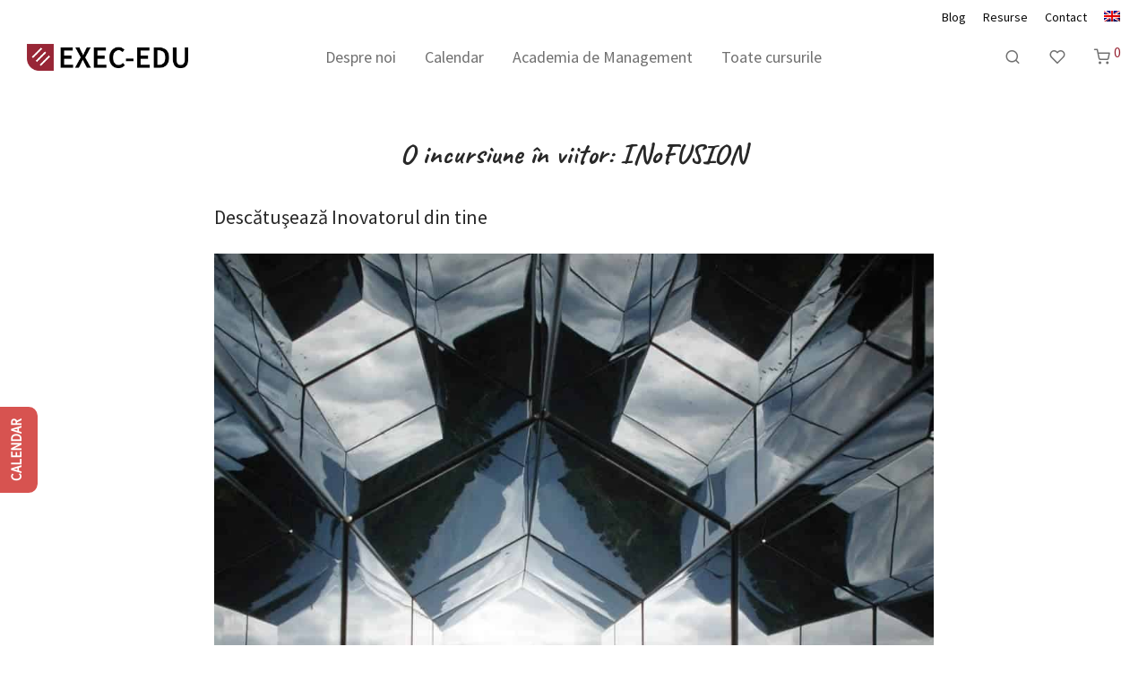

--- FILE ---
content_type: text/html; charset=UTF-8
request_url: https://exec-edu.ro/noutati/o-incursiune-in-viitor-inofusion-25-septembrie/
body_size: 33480
content:

<!DOCTYPE html>

<html lang="ro-RO" prefix="og: https://ogp.me/ns#" class="footer-sticky-1">
    <head>
        <meta charset="UTF-8">
        <meta name="viewport" content="width=device-width, initial-scale=1.0, maximum-scale=1.0, user-scalable=no">
		
<!-- Google Tag Manager for WordPress by gtm4wp.com -->
<script data-cfasync="false" data-pagespeed-no-defer>
	var gtm4wp_datalayer_name = "dataLayer";
	var dataLayer = dataLayer || [];
</script>
<!-- End Google Tag Manager for WordPress by gtm4wp.com -->
<!-- Optimizare pentru motoarele de căutare de Rank Math - https://rankmath.com/ -->
<title>O incursiune în viitor: INoFUSION - EXEC-EDU</title>
<meta name="description" content="INoFUSION - îţi propunem să prezicem împreună viitorul; suntem magnetizaţi sau intimidaţi ce-a de-a patra revoluţie industrială?"/>
<meta name="robots" content="follow, index, max-snippet:-1, max-video-preview:-1, max-image-preview:large"/>
<link rel="canonical" href="https://exec-edu.ro/noutati/o-incursiune-in-viitor-inofusion-25-septembrie/" />
<meta property="og:locale" content="ro_RO" />
<meta property="og:type" content="article" />
<meta property="og:title" content="O incursiune în viitor: INoFUSION - EXEC-EDU" />
<meta property="og:description" content="INoFUSION - îţi propunem să prezicem împreună viitorul; suntem magnetizaţi sau intimidaţi ce-a de-a patra revoluţie industrială?" />
<meta property="og:url" content="https://exec-edu.ro/noutati/o-incursiune-in-viitor-inofusion-25-septembrie/" />
<meta property="og:site_name" content="EXEC-EDU" />
<meta property="article:section" content="Noutăți" />
<meta property="og:updated_time" content="2021-02-16T11:17:23+03:00" />
<meta property="og:image" content="https://exec-edu.ro/wp-content/uploads/2017/11/O-incursiune-in-viitor-INoFUSION.jpg" />
<meta property="og:image:secure_url" content="https://exec-edu.ro/wp-content/uploads/2017/11/O-incursiune-in-viitor-INoFUSION.jpg" />
<meta property="og:image:width" content="1200" />
<meta property="og:image:height" content="1200" />
<meta property="og:image:alt" content="INoFUSION" />
<meta property="og:image:type" content="image/jpeg" />
<meta property="article:published_time" content="2018-08-23T12:26:28+03:00" />
<meta property="article:modified_time" content="2021-02-16T11:17:23+03:00" />
<meta name="twitter:card" content="summary_large_image" />
<meta name="twitter:title" content="O incursiune în viitor: INoFUSION - EXEC-EDU" />
<meta name="twitter:description" content="INoFUSION - îţi propunem să prezicem împreună viitorul; suntem magnetizaţi sau intimidaţi ce-a de-a patra revoluţie industrială?" />
<meta name="twitter:image" content="https://exec-edu.ro/wp-content/uploads/2017/11/O-incursiune-in-viitor-INoFUSION.jpg" />
<meta name="twitter:label1" content="Scris de" />
<meta name="twitter:data1" content="EXEC-EDU" />
<meta name="twitter:label2" content="Timp pentru citire" />
<meta name="twitter:data2" content="1 minut" />
<script type="application/ld+json" class="rank-math-schema">{"@context":"https://schema.org","@graph":[{"@type":"Organization","@id":"https://exec-edu.ro/#organization","name":"Exec-Edu","url":"https://exec-edu.ro","logo":{"@type":"ImageObject","@id":"https://exec-edu.ro/#logo","url":"https://exec-edu.ro/wp-content/uploads/2019/09/Logo-final-rosu.png","contentUrl":"https://exec-edu.ro/wp-content/uploads/2019/09/Logo-final-rosu.png","caption":"Exec-Edu","inLanguage":"ro-RO","width":"600","height":"377"}},{"@type":"WebSite","@id":"https://exec-edu.ro/#website","url":"https://exec-edu.ro","name":"Exec-Edu","publisher":{"@id":"https://exec-edu.ro/#organization"},"inLanguage":"ro-RO"},{"@type":"ImageObject","@id":"https://exec-edu.ro/wp-content/uploads/2017/11/O-incursiune-in-viitor-INoFUSION.jpg","url":"https://exec-edu.ro/wp-content/uploads/2017/11/O-incursiune-in-viitor-INoFUSION.jpg","width":"1200","height":"1200","inLanguage":"ro-RO"},{"@type":"WebPage","@id":"https://exec-edu.ro/noutati/o-incursiune-in-viitor-inofusion-25-septembrie/#webpage","url":"https://exec-edu.ro/noutati/o-incursiune-in-viitor-inofusion-25-septembrie/","name":"O incursiune \u00een viitor: INoFUSION - EXEC-EDU","datePublished":"2018-08-23T12:26:28+03:00","dateModified":"2021-02-16T11:17:23+03:00","isPartOf":{"@id":"https://exec-edu.ro/#website"},"primaryImageOfPage":{"@id":"https://exec-edu.ro/wp-content/uploads/2017/11/O-incursiune-in-viitor-INoFUSION.jpg"},"inLanguage":"ro-RO"},{"@type":"Person","@id":"https://exec-edu.ro/author/exec-edu/","name":"EXEC-EDU","url":"https://exec-edu.ro/author/exec-edu/","image":{"@type":"ImageObject","@id":"https://secure.gravatar.com/avatar/c399e224934a2b984bb521d1b631a03ee701971a0c34f66f2e1cbe858def9f23?s=96&amp;d=mm&amp;r=g","url":"https://secure.gravatar.com/avatar/c399e224934a2b984bb521d1b631a03ee701971a0c34f66f2e1cbe858def9f23?s=96&amp;d=mm&amp;r=g","caption":"EXEC-EDU","inLanguage":"ro-RO"},"sameAs":["http://exec-edu.ro"],"worksFor":{"@id":"https://exec-edu.ro/#organization"}},{"@type":"BlogPosting","headline":"O incursiune \u00een viitor: INoFUSION - EXEC-EDU","keywords":"INoFUSION","datePublished":"2018-08-23T12:26:28+03:00","dateModified":"2021-02-16T11:17:23+03:00","author":{"@id":"https://exec-edu.ro/author/exec-edu/","name":"EXEC-EDU"},"publisher":{"@id":"https://exec-edu.ro/#organization"},"description":"INoFUSION - \u00ee\u0163i propunem s\u0103 prezicem \u00eempreun\u0103 viitorul; suntem magnetiza\u0163i sau intimida\u0163i ce-a de-a patra revolu\u0163ie industrial\u0103?","name":"O incursiune \u00een viitor: INoFUSION - EXEC-EDU","@id":"https://exec-edu.ro/noutati/o-incursiune-in-viitor-inofusion-25-septembrie/#richSnippet","isPartOf":{"@id":"https://exec-edu.ro/noutati/o-incursiune-in-viitor-inofusion-25-septembrie/#webpage"},"image":{"@id":"https://exec-edu.ro/wp-content/uploads/2017/11/O-incursiune-in-viitor-INoFUSION.jpg"},"inLanguage":"ro-RO","mainEntityOfPage":{"@id":"https://exec-edu.ro/noutati/o-incursiune-in-viitor-inofusion-25-septembrie/#webpage"}}]}</script>
<!-- /Rank Math - modul SEO pentru WordPress -->

<link rel='dns-prefetch' href='//www.googletagmanager.com' />
<link rel='dns-prefetch' href='//js.hs-scripts.com' />
<link rel='dns-prefetch' href='//fonts.googleapis.com' />
<link rel='dns-prefetch' href='//kit-free.fontawesome.com' />
<link rel='preconnect' href='https://fonts.gstatic.com' crossorigin />
<link rel="alternate" type="application/rss+xml" title="EXEC-EDU &raquo; Flux" href="https://exec-edu.ro/feed/" />
<link rel="alternate" type="application/rss+xml" title="EXEC-EDU &raquo; Flux comentarii" href="https://exec-edu.ro/comments/feed/" />
<link rel="alternate" title="oEmbed (JSON)" type="application/json+oembed" href="https://exec-edu.ro/wp-json/oembed/1.0/embed?url=https%3A%2F%2Fexec-edu.ro%2Fnoutati%2Fo-incursiune-in-viitor-inofusion-25-septembrie%2F" />
<link rel="alternate" title="oEmbed (XML)" type="text/xml+oembed" href="https://exec-edu.ro/wp-json/oembed/1.0/embed?url=https%3A%2F%2Fexec-edu.ro%2Fnoutati%2Fo-incursiune-in-viitor-inofusion-25-septembrie%2F&#038;format=xml" />
<style id='wp-img-auto-sizes-contain-inline-css' type='text/css'>
img:is([sizes=auto i],[sizes^="auto," i]){contain-intrinsic-size:3000px 1500px}
/*# sourceURL=wp-img-auto-sizes-contain-inline-css */
</style>
<link rel='stylesheet' id='wp-block-library-css' href='https://exec-edu.ro/wp-includes/css/dist/block-library/style.min.css?ver=6.9' type='text/css' media='all' />
<link rel='stylesheet' id='wc-blocks-style-css' href='https://exec-edu.ro/wp-content/plugins/woocommerce/assets/client/blocks/wc-blocks.css?ver=wc-10.4.3' type='text/css' media='all' />
<style id='global-styles-inline-css' type='text/css'>
:root{--wp--preset--aspect-ratio--square: 1;--wp--preset--aspect-ratio--4-3: 4/3;--wp--preset--aspect-ratio--3-4: 3/4;--wp--preset--aspect-ratio--3-2: 3/2;--wp--preset--aspect-ratio--2-3: 2/3;--wp--preset--aspect-ratio--16-9: 16/9;--wp--preset--aspect-ratio--9-16: 9/16;--wp--preset--color--black: #000000;--wp--preset--color--cyan-bluish-gray: #abb8c3;--wp--preset--color--white: #ffffff;--wp--preset--color--pale-pink: #f78da7;--wp--preset--color--vivid-red: #cf2e2e;--wp--preset--color--luminous-vivid-orange: #ff6900;--wp--preset--color--luminous-vivid-amber: #fcb900;--wp--preset--color--light-green-cyan: #7bdcb5;--wp--preset--color--vivid-green-cyan: #00d084;--wp--preset--color--pale-cyan-blue: #8ed1fc;--wp--preset--color--vivid-cyan-blue: #0693e3;--wp--preset--color--vivid-purple: #9b51e0;--wp--preset--gradient--vivid-cyan-blue-to-vivid-purple: linear-gradient(135deg,rgb(6,147,227) 0%,rgb(155,81,224) 100%);--wp--preset--gradient--light-green-cyan-to-vivid-green-cyan: linear-gradient(135deg,rgb(122,220,180) 0%,rgb(0,208,130) 100%);--wp--preset--gradient--luminous-vivid-amber-to-luminous-vivid-orange: linear-gradient(135deg,rgb(252,185,0) 0%,rgb(255,105,0) 100%);--wp--preset--gradient--luminous-vivid-orange-to-vivid-red: linear-gradient(135deg,rgb(255,105,0) 0%,rgb(207,46,46) 100%);--wp--preset--gradient--very-light-gray-to-cyan-bluish-gray: linear-gradient(135deg,rgb(238,238,238) 0%,rgb(169,184,195) 100%);--wp--preset--gradient--cool-to-warm-spectrum: linear-gradient(135deg,rgb(74,234,220) 0%,rgb(151,120,209) 20%,rgb(207,42,186) 40%,rgb(238,44,130) 60%,rgb(251,105,98) 80%,rgb(254,248,76) 100%);--wp--preset--gradient--blush-light-purple: linear-gradient(135deg,rgb(255,206,236) 0%,rgb(152,150,240) 100%);--wp--preset--gradient--blush-bordeaux: linear-gradient(135deg,rgb(254,205,165) 0%,rgb(254,45,45) 50%,rgb(107,0,62) 100%);--wp--preset--gradient--luminous-dusk: linear-gradient(135deg,rgb(255,203,112) 0%,rgb(199,81,192) 50%,rgb(65,88,208) 100%);--wp--preset--gradient--pale-ocean: linear-gradient(135deg,rgb(255,245,203) 0%,rgb(182,227,212) 50%,rgb(51,167,181) 100%);--wp--preset--gradient--electric-grass: linear-gradient(135deg,rgb(202,248,128) 0%,rgb(113,206,126) 100%);--wp--preset--gradient--midnight: linear-gradient(135deg,rgb(2,3,129) 0%,rgb(40,116,252) 100%);--wp--preset--font-size--small: 13px;--wp--preset--font-size--medium: 20px;--wp--preset--font-size--large: 36px;--wp--preset--font-size--x-large: 42px;--wp--preset--spacing--20: 0.44rem;--wp--preset--spacing--30: 0.67rem;--wp--preset--spacing--40: 1rem;--wp--preset--spacing--50: 1.5rem;--wp--preset--spacing--60: 2.25rem;--wp--preset--spacing--70: 3.38rem;--wp--preset--spacing--80: 5.06rem;--wp--preset--shadow--natural: 6px 6px 9px rgba(0, 0, 0, 0.2);--wp--preset--shadow--deep: 12px 12px 50px rgba(0, 0, 0, 0.4);--wp--preset--shadow--sharp: 6px 6px 0px rgba(0, 0, 0, 0.2);--wp--preset--shadow--outlined: 6px 6px 0px -3px rgb(255, 255, 255), 6px 6px rgb(0, 0, 0);--wp--preset--shadow--crisp: 6px 6px 0px rgb(0, 0, 0);}:where(.is-layout-flex){gap: 0.5em;}:where(.is-layout-grid){gap: 0.5em;}body .is-layout-flex{display: flex;}.is-layout-flex{flex-wrap: wrap;align-items: center;}.is-layout-flex > :is(*, div){margin: 0;}body .is-layout-grid{display: grid;}.is-layout-grid > :is(*, div){margin: 0;}:where(.wp-block-columns.is-layout-flex){gap: 2em;}:where(.wp-block-columns.is-layout-grid){gap: 2em;}:where(.wp-block-post-template.is-layout-flex){gap: 1.25em;}:where(.wp-block-post-template.is-layout-grid){gap: 1.25em;}.has-black-color{color: var(--wp--preset--color--black) !important;}.has-cyan-bluish-gray-color{color: var(--wp--preset--color--cyan-bluish-gray) !important;}.has-white-color{color: var(--wp--preset--color--white) !important;}.has-pale-pink-color{color: var(--wp--preset--color--pale-pink) !important;}.has-vivid-red-color{color: var(--wp--preset--color--vivid-red) !important;}.has-luminous-vivid-orange-color{color: var(--wp--preset--color--luminous-vivid-orange) !important;}.has-luminous-vivid-amber-color{color: var(--wp--preset--color--luminous-vivid-amber) !important;}.has-light-green-cyan-color{color: var(--wp--preset--color--light-green-cyan) !important;}.has-vivid-green-cyan-color{color: var(--wp--preset--color--vivid-green-cyan) !important;}.has-pale-cyan-blue-color{color: var(--wp--preset--color--pale-cyan-blue) !important;}.has-vivid-cyan-blue-color{color: var(--wp--preset--color--vivid-cyan-blue) !important;}.has-vivid-purple-color{color: var(--wp--preset--color--vivid-purple) !important;}.has-black-background-color{background-color: var(--wp--preset--color--black) !important;}.has-cyan-bluish-gray-background-color{background-color: var(--wp--preset--color--cyan-bluish-gray) !important;}.has-white-background-color{background-color: var(--wp--preset--color--white) !important;}.has-pale-pink-background-color{background-color: var(--wp--preset--color--pale-pink) !important;}.has-vivid-red-background-color{background-color: var(--wp--preset--color--vivid-red) !important;}.has-luminous-vivid-orange-background-color{background-color: var(--wp--preset--color--luminous-vivid-orange) !important;}.has-luminous-vivid-amber-background-color{background-color: var(--wp--preset--color--luminous-vivid-amber) !important;}.has-light-green-cyan-background-color{background-color: var(--wp--preset--color--light-green-cyan) !important;}.has-vivid-green-cyan-background-color{background-color: var(--wp--preset--color--vivid-green-cyan) !important;}.has-pale-cyan-blue-background-color{background-color: var(--wp--preset--color--pale-cyan-blue) !important;}.has-vivid-cyan-blue-background-color{background-color: var(--wp--preset--color--vivid-cyan-blue) !important;}.has-vivid-purple-background-color{background-color: var(--wp--preset--color--vivid-purple) !important;}.has-black-border-color{border-color: var(--wp--preset--color--black) !important;}.has-cyan-bluish-gray-border-color{border-color: var(--wp--preset--color--cyan-bluish-gray) !important;}.has-white-border-color{border-color: var(--wp--preset--color--white) !important;}.has-pale-pink-border-color{border-color: var(--wp--preset--color--pale-pink) !important;}.has-vivid-red-border-color{border-color: var(--wp--preset--color--vivid-red) !important;}.has-luminous-vivid-orange-border-color{border-color: var(--wp--preset--color--luminous-vivid-orange) !important;}.has-luminous-vivid-amber-border-color{border-color: var(--wp--preset--color--luminous-vivid-amber) !important;}.has-light-green-cyan-border-color{border-color: var(--wp--preset--color--light-green-cyan) !important;}.has-vivid-green-cyan-border-color{border-color: var(--wp--preset--color--vivid-green-cyan) !important;}.has-pale-cyan-blue-border-color{border-color: var(--wp--preset--color--pale-cyan-blue) !important;}.has-vivid-cyan-blue-border-color{border-color: var(--wp--preset--color--vivid-cyan-blue) !important;}.has-vivid-purple-border-color{border-color: var(--wp--preset--color--vivid-purple) !important;}.has-vivid-cyan-blue-to-vivid-purple-gradient-background{background: var(--wp--preset--gradient--vivid-cyan-blue-to-vivid-purple) !important;}.has-light-green-cyan-to-vivid-green-cyan-gradient-background{background: var(--wp--preset--gradient--light-green-cyan-to-vivid-green-cyan) !important;}.has-luminous-vivid-amber-to-luminous-vivid-orange-gradient-background{background: var(--wp--preset--gradient--luminous-vivid-amber-to-luminous-vivid-orange) !important;}.has-luminous-vivid-orange-to-vivid-red-gradient-background{background: var(--wp--preset--gradient--luminous-vivid-orange-to-vivid-red) !important;}.has-very-light-gray-to-cyan-bluish-gray-gradient-background{background: var(--wp--preset--gradient--very-light-gray-to-cyan-bluish-gray) !important;}.has-cool-to-warm-spectrum-gradient-background{background: var(--wp--preset--gradient--cool-to-warm-spectrum) !important;}.has-blush-light-purple-gradient-background{background: var(--wp--preset--gradient--blush-light-purple) !important;}.has-blush-bordeaux-gradient-background{background: var(--wp--preset--gradient--blush-bordeaux) !important;}.has-luminous-dusk-gradient-background{background: var(--wp--preset--gradient--luminous-dusk) !important;}.has-pale-ocean-gradient-background{background: var(--wp--preset--gradient--pale-ocean) !important;}.has-electric-grass-gradient-background{background: var(--wp--preset--gradient--electric-grass) !important;}.has-midnight-gradient-background{background: var(--wp--preset--gradient--midnight) !important;}.has-small-font-size{font-size: var(--wp--preset--font-size--small) !important;}.has-medium-font-size{font-size: var(--wp--preset--font-size--medium) !important;}.has-large-font-size{font-size: var(--wp--preset--font-size--large) !important;}.has-x-large-font-size{font-size: var(--wp--preset--font-size--x-large) !important;}
/*# sourceURL=global-styles-inline-css */
</style>

<style id='classic-theme-styles-inline-css' type='text/css'>
/*! This file is auto-generated */
.wp-block-button__link{color:#fff;background-color:#32373c;border-radius:9999px;box-shadow:none;text-decoration:none;padding:calc(.667em + 2px) calc(1.333em + 2px);font-size:1.125em}.wp-block-file__button{background:#32373c;color:#fff;text-decoration:none}
/*# sourceURL=/wp-includes/css/classic-themes.min.css */
</style>
<style id='woocommerce-inline-inline-css' type='text/css'>
.woocommerce form .form-row .required { visibility: visible; }
/*# sourceURL=woocommerce-inline-inline-css */
</style>
<link rel='stylesheet' id='wpml-legacy-horizontal-list-0-css' href='https://exec-edu.ro/wp-content/plugins/sitepress-multilingual-cms/templates/language-switchers/legacy-list-horizontal/style.min.css?ver=1' type='text/css' media='all' />
<style id='wpml-legacy-horizontal-list-0-inline-css' type='text/css'>
.wpml-ls-statics-footer a, .wpml-ls-statics-footer .wpml-ls-sub-menu a, .wpml-ls-statics-footer .wpml-ls-sub-menu a:link, .wpml-ls-statics-footer li:not(.wpml-ls-current-language) .wpml-ls-link, .wpml-ls-statics-footer li:not(.wpml-ls-current-language) .wpml-ls-link:link {color:#444444;background-color:#ffffff;}.wpml-ls-statics-footer .wpml-ls-sub-menu a:hover,.wpml-ls-statics-footer .wpml-ls-sub-menu a:focus, .wpml-ls-statics-footer .wpml-ls-sub-menu a:link:hover, .wpml-ls-statics-footer .wpml-ls-sub-menu a:link:focus {color:#000000;background-color:#eeeeee;}.wpml-ls-statics-footer .wpml-ls-current-language > a {color:#444444;background-color:#ffffff;}.wpml-ls-statics-footer .wpml-ls-current-language:hover>a, .wpml-ls-statics-footer .wpml-ls-current-language>a:focus {color:#000000;background-color:#eeeeee;}
/*# sourceURL=wpml-legacy-horizontal-list-0-inline-css */
</style>
<link rel='stylesheet' id='wpml-menu-item-0-css' href='https://exec-edu.ro/wp-content/plugins/sitepress-multilingual-cms/templates/language-switchers/menu-item/style.min.css?ver=1' type='text/css' media='all' />
<link rel='stylesheet' id='cmplz-general-css' href='https://exec-edu.ro/wp-content/plugins/complianz-gdpr-premium/assets/css/cookieblocker.min.css?ver=1765890791' type='text/css' media='all' />
<link rel='stylesheet' id='woo-variation-swatches-css' href='https://exec-edu.ro/wp-content/plugins/woo-variation-swatches/assets/css/frontend.min.css?ver=1763448882' type='text/css' media='all' />
<style id='woo-variation-swatches-inline-css' type='text/css'>
:root {
--wvs-tick:url("data:image/svg+xml;utf8,%3Csvg filter='drop-shadow(0px 0px 2px rgb(0 0 0 / .8))' xmlns='http://www.w3.org/2000/svg'  viewBox='0 0 30 30'%3E%3Cpath fill='none' stroke='%23ffffff' stroke-linecap='round' stroke-linejoin='round' stroke-width='4' d='M4 16L11 23 27 7'/%3E%3C/svg%3E");

--wvs-cross:url("data:image/svg+xml;utf8,%3Csvg filter='drop-shadow(0px 0px 5px rgb(255 255 255 / .6))' xmlns='http://www.w3.org/2000/svg' width='72px' height='72px' viewBox='0 0 24 24'%3E%3Cpath fill='none' stroke='%23ff0000' stroke-linecap='round' stroke-width='0.6' d='M5 5L19 19M19 5L5 19'/%3E%3C/svg%3E");
--wvs-single-product-item-width:30px;
--wvs-single-product-item-height:30px;
--wvs-single-product-item-font-size:16px}
/*# sourceURL=woo-variation-swatches-inline-css */
</style>
<link rel='stylesheet' id='evcal_google_fonts-css' href='https://fonts.googleapis.com/css?family=Noto+Sans%3A400%2C400italic%2C700%7CPoppins%3A700%2C800%2C900&#038;subset=latin%2Clatin-ext&#038;ver=5.0.6' type='text/css' media='all' />
<link rel='stylesheet' id='evcal_cal_default-css' href='//exec-edu.ro/wp-content/plugins/eventON/assets/css/eventon_styles.css?ver=5.0.6' type='text/css' media='all' />
<link rel='stylesheet' id='evo_addon_styles-css' href='//exec-edu.ro/wp-content/plugins/eventON/assets/css/eventon_addon_styles.css?ver=1' type='text/css' media='all' />
<link rel='stylesheet' id='evo_font_icons-css' href='//exec-edu.ro/wp-content/plugins/eventON/assets/fonts/all.css?ver=5.0.6' type='text/css' media='all' />
<style id='evo_dynamic_styles-inline-css' type='text/css'>
.eventon_events_list .eventon_list_event .desc_trig, .evopop_top{background-color:#d75250}.eventon_events_list .eventon_list_event .desc_trig:hover{background-color:#b0b0b0}.ajde_evcal_calendar .calendar_header p,
			.eventon_events_list .eventon_list_event .evoet_cx span.evoet_dayblock span, 
			.evo_pop_body .evoet_cx span.evoet_dayblock span,
			.ajde_evcal_calendar .evcal_evdata_row .evcal_evdata_cell h3.evo_h3,
			.evo_lightbox_content h3.evo_h3, h2.evo_h2, h3.evo_h3,h4.evo_h4,
			body .ajde_evcal_calendar h4.evo_h4, 
			.evo_content_in h4.evo_h4,
			.evo_metarow_ICS .evcal_evdata_cell p a,
			.eventon_events_list .eventon_list_event .evoet_cx span.evcal_desc2, 
			.eventon_list_event .evoet_cx span.evcal_event_title,
			.evoet_cx span.evcal_desc2,	
			.evo_metarow_ICS .evcal_evdata_cell p a, 
			.evo_metarow_learnMICS .evcal_col50 .evcal_evdata_cell p a,
			.eventon_list_event .evo_metarow_locImg p.evoLOCtxt .evo_loc_text_title,		
			.evo_clik_row .evo_h3,
			.evotax_term_card .evotax_term_details h2, 
			.evotax_term_card h3.evotax_term_subtitle,
			.ajde_evcal_calendar .evo_sort_btn,
			.eventon_main_section  #evcal_cur,	
			.ajde_evcal_calendar .calendar_header p.evo_month_title,		
			.ajde_evcal_calendar .eventon_events_list .evcal_month_line p,
			.eventon_events_list .eventon_list_event .evcal_cblock,			
			.ajde_evcal_calendar .evcal_month_line,
			.eventon_event .event_excerpt_in h3,
			.ajde_evcal_calendar .evo_footer_nav p.evo_month_title,
			.evo_eventon_live_now_section h3,
			.evo_tab_view .evo_tabs p.evo_tab,
			.evo_metarow_virtual .evo_live_now_tag,
			.evo_page_body .evo_sin_page .evosin_event_title{font-family:Source Sans Pro}.ajde_evcal_calendar .eventon_events_list p,	
		.evo_lightbox p,
		.eventon_events_list .eventon_list_event .evoet_cx span, 
		.evo_pop_body .evoet_cx span,	
		.eventon_events_list .eventon_list_event .evoet_cx span.evcal_event_subtitle, 
		.evo_pop_body .evoet_cx span.evcal_event_subtitle,
		.ajde_evcal_calendar .eventon_list_event .event_description .evcal_btn, 
		.evo_pop_body .evcal_btn, .evcal_btn,
		.eventon_events_list .eventon_list_event .cancel_event .evo_event_headers, 
		.evo_pop_body .evo_event_headers.canceled,
		.eventon_events_list .eventon_list_event .evcal_list_a .evo_above_title span,
		.evo_pop_body .evcal_list_a .evo_above_title span,
		.evcal_evdata_row.evcal_event_details .evcal_evdata_cell p,
		#evcal_list .eventon_list_event .evoInput, .evo_pop_body .evoInput,
		.evcal_evdata_row .evcal_evdata_cell p, 
		#evcal_list .eventon_list_event p.no_events,
		.ajde_evcal_calendar .eventon_events_list .eventon_desc_in ul,
		.evoGuideCall em,
		.evo_cal_above span,
		.ajde_evcal_calendar .calendar_header .evo_j_dates .legend,
		.eventon_sort_line p, .eventon_filter_line p,
		.evcal_evdata_row{font-family:Source Sans Pro}.ajde_evcal_calendar .evo_sort_btn, .eventon_sf_field p, .evo_srt_sel p.fa{color:#B8B8B8}.ajde_evcal_calendar .evo_sort_btn:hover{color:#d8d8d8}#evcal_list .eventon_list_event .evoet_cx em, .evo_lightboxes .evoet_cx em{color:#ffffff}#evcal_list .eventon_list_event .evoet_cx em a{color:#ffffff}.eventon_events_list .eventon_list_event a,
				.evocard_row .evo_metarow_organizer .evo_card_organizer_social a,
				.evo_lightbox .evo_tax_social_media a{color:#656565}
				#evcal_list .eventon_list_event .event_description .evcal_btn, 
				#evcal_list .eventon_list_event .event_description .evcal_btn p, 
				body .evo_lightboxes .evo_lightbox_body.evo_pop_body .evcal_btn,
				.ajde_evcal_calendar .eventon_list_event .event_description .evcal_btn, 
				.evo_lightbox .evcal_btn, body .evcal_btn,
				.evo_lightbox.eventon_events_list .eventon_list_event a.evcal_btn,
				.evcal_btn,.evo_btn_arr,.evo_btn_arr_circ{color:#ffffff;background:#992736;}#evcal_list .eventon_list_event .event_description .evcal_btn:hover, 
				body .evo_lightboxes .evo_lightbox_body.evo_pop_body .evcal_btn:hover,
				.ajde_evcal_calendar .eventon_list_event .event_description .evcal_btn:hover, 
				.evo_pop_body .evcal_btn:hover, .evcal_btn:hover,.evcal_evdata_row.evo_clik_row:hover{color:#ffffff;background:#992736;}.evcal_evdata_row.evo_clik_row:hover &gt; *, .evcal_evdata_row.evo_clik_row:hover i{color:#ffffff}.eventon_list_event .evo_btn_secondary, 
				.ajde_evcal_calendar .eventon_list_event .event_description .evcal_btn.evo_btn_secondary,
				.evo_lightbox .evcal_btn.evo_btn_secondary, 
				body .evcal_btn.evo_btn_secondary,
				#evcal_list .eventon_list_event .event_description .evcal_btn.evo_btn_secondary,
				.evcal_btn.evo_btn_secondary,
				.evo_btn_secondary{color:#ffffff;background:#d2d2d2;}.eventon_list_event .evo_btn_secondary:hover, 
				.ajde_evcal_calendar .eventon_list_event .event_description .evcal_btn.evo_btn_secondary:hover,
				.evo_lightbox .evcal_btn.evo_btn_secondary:hover, 
				body .evcal_btn.evo_btn_secondary:hover,
				#evcal_list .eventon_list_event .event_description .evcal_btn.evo_btn_secondary:hover,
				.eventon_list_event .evo_btn_secondary:hover, 
				.evcal_btn.evo_btn_secondary:hover,
				.evo_btn_secondary:hover{color:#ffffff;background:#bebebe;}.evocard_row .evcal_evdata_icons i, .evocard_row .evcal_evdata_custometa_icons i{color:#656565;font-size:18px;}.evcal_evdata_row .evcal_evdata_cell h3, .evo_clik_row .evo_h3{font-size:18px}#evcal_list .eventon_list_event .evcal_cblock, .evo_lightboxes .evo_pop_body .evcal_cblock{color:#202124}.evcal_evdata_row .evcal_evdata_cell h2, .evcal_evdata_row .evcal_evdata_cell h3, .evorow .evo_clik_row h3, 
			.evcal_evdata_row .evcal_evdata_cell h3 a{color:#202124}#evcal_list .eventon_list_event .evcal_eventcard p, 
				.ajde_evcal_calendar .eventon_events_list .eventon_desc_in ul,
				.evo_lightboxes .evo_pop_body .evcal_evdata_row .evcal_evdata_cell p,
				.evo_lightboxes .evcal_evdata_cell p a{color:#656565}.ajde_evcal_calendar #evcal_head.calendar_header #evcal_cur, .ajde_evcal_calendar .evcal_month_line p, .ajde_evcal_calendar .evo_footer_nav p.evo_month_title{color:#202124}.eventon_events_list .eventon_list_event .event_description, .evo_lightbox.eventcard .evo_lightbox_body{background-color:#fdfdfd}.evocard_box{background-color:#f3f3f3}.evcal_event_details .evcal_evdata_cell.shorter_desc .eventon_desc_in:after{background:linear-gradient(to top,	#f3f3f3 20%, #f3f3f300 80%)}.event_description .bordb, #evcal_list .bordb, .eventon_events_list .eventon_list_event .event_description, .bordr, #evcal_list,
					#evcal_list p.desc_trig_outter, 
					.evopop_top,
					.evo_pop_body .bordb{border-color:#d5d5d5}.eventon_events_list .eventon_list_event .evcal_list_a.featured_event{background-color:#bfbfbf}.eventon_events_list .eventon_list_event .desc_trig:hover{border-left-width:7px}.eventon_events_list .eventon_list_event .evcal_list_a.featured_event:hover{background-color:#c9c9c9}.eventon_events_list .eventon_list_event .evoet_cx span.evo_above_title span.featured, .evo_pop_body .evoet_cx span.evo_above_title span.featured,
				.evosv_grid .evosv_tag.featured{color:#ffffff;background-color:#d75250;}.eventon_events_list .eventon_list_event .evoet_cx span.evo_above_title span.completed, .evo_pop_body .evoet_cx span.evo_above_title span.completed,
				.evosv_grid .evosv_tag.completed{color:#ffffff;background-color:#585858;}.evoet_cx .evo_ep_bar b, .evoet_cx .evo_ep_bar b:before{background-color:#f79191}.evoet_cx .evo_ep_bar.evo_completed b{background-color:#9a9a9a}.ajde_evcal_calendar.color #evcal_list .eventon_list_event .evcal_cblock,
				.ajde_evcal_calendar.color #evcal_list.eventon_events_list .eventon_list_event p .evoet_cx span.evcal_event_title,
				.ajde_evcal_calendar.color #evcal_list .eventon_list_event .evoet_cx span.evcal_event_title,
				.ajde_evcal_calendar.color #evcal_list .eventon_list_event .evoet_cx span.evcal_event_subtitle,
				.ajde_evcal_calendar.color #evcal_list .eventon_list_event .evoet_cx em,
				.ajde_evcal_calendar.color #evcal_list .eventon_list_event .evoet_cx .evcal_desc_info,
				.ajde_evcal_calendar.color .eventon_events_list .eventon_list_event .evcal_cblock em.evo_day,
				.ajde_evcal_calendar.color .evoet_cx span,
				.ajde_evcal_calendar.color .evoet_cx .evo_below_title .status_reason,
				.ajde_evcal_calendar.color .evoet_cx .evo_tz_time .evo_tz,
				.ajde_evcal_calendar.color .evoet_cx .evo_mytime.tzo_trig i,
				.ajde_evcal_calendar.color .evoet_cx .evo_mytime.tzo_trig b,
				.ajde_evcal_calendar.color .evoet_cx em i,
				.ajde_evcal_calendar.color .evoet_cx .evo_ep_pre,
				.ajde_evcal_calendar.color .evoet_cx .evo_ep_time,
				.ajde_evcal_calendar.color .evoet_cx .evo_mytime.tzo_trig:hover i,
				.ajde_evcal_calendar.color .evoet_cx .evo_mytime.tzo_trig:hover b,

				.evo_lightboxes .color.eventon_list_event .evcal_cblock,
				.evo_lightboxes .color.eventon_list_event .evoet_cx span,
				.evo_lightboxes .color.eventon_list_event .evoet_cx span.evcal_event_title,
				.evo_lightboxes .color.eventon_list_event .evoet_cx span.evcal_event_subtitle,
				.evo_lightboxes .color.eventon_list_event .evoet_cx em,
				.evo_lightboxes .color.eventon_list_event .evoet_cx .evcal_desc_info,
				.evo_lightboxes .color.eventon_list_event .evcal_cblock em.evo_day,
				.evo_lightboxes .color.eventon_list_event .evoet_cx .evo_tz_time &gt; *,
				.evo_lightboxes .color.eventon_list_event .evoet_cx .evo_mytime.tzo_trig i,
				.evo_lightboxes .color.eventon_list_event .evoet_cx .evo_mytime.tzo_trig b{color:#ffffff}.event_description .evcal_close{background-color:#f7f7f7}.event_description .evcal_close:hover{background-color:#f1f1f1}.evo_lightboxes .evopopclose, .evo_lightboxes .evolbclose{background-color:#202124}.evo_lightboxes .evopopclose:hover, .evo_lightboxes .evolbclose:hover{background-color:#cfcfcf}.evo_lightboxes .evolbclose:before, .evo_lightboxes .evolbclose:after{background-color:#ffffff}.evo_lightboxes .evolbclose:hover:before, .evo_lightboxes .evolbclose:hover:after{background-color:#666666}#evcal_list .evorow.getdirections, .evo_pop_body .evorow.getdirections{background-color:#ffffff}#evcal_list .evorow.getdirections .evoInput, .evo_pop_body .evorow.getdirections .evoInput{color:#888888}.ajde_evcal_calendar #evcal_list.eventon_events_list .eventon_list_event p .evoet_cx span.evcal_event_title{color:#ffffff}.eventon_events_list .eventon_list_event .evoet_cx span.evcal_event_subtitle, 
				.evo_lightboxes .evo_pop_body .evoet_cx span.evcal_event_subtitle{color:#ffffff}.fp_popup_option i{color:#999;font-size:22px;}.evo_cal_above span{color:#ffffff;background-color:#656565;}.evo_cal_above span.evo-gototoday-btn{color:#ffffff;background-color:#ADADAD;}.evo_cal_above span.evo-gototoday-btn:hover{color:#ffffff;background-color:#d3d3d3;}.ajde_evcal_calendar .calendar_header .evo_j_dates .legend a{color:#656565;background-color:#f5f5f5;}.ajde_evcal_calendar .calendar_header .evo_j_dates .legend a.current{color:#656565;background-color:#CFCFCF;}.ajde_evcal_calendar .calendar_header .evo_j_dates .legend a.set{color:#656565;background-color:#d75250;}.ajde_evcal_calendar .calendar_header .evcal_arrows, .evo_footer_nav .evcal_arrows{border-color:#737373;background-color:#ffffff;}.ajde_evcal_calendar .calendar_header .evcal_arrows:hover, .evo_footer_nav .evcal_arrows:hover{background-color:#992736;}.ajde_evcal_calendar .calendar_header .evcal_arrows:before,.evo_footer_nav .evcal_arrows:before{border-color:#737373}.ajde_evcal_calendar .calendar_header .evcal_arrows.evcal_btn_next:hover:before,.ajde_evcal_calendar .calendar_header .evcal_arrows.evcal_btn_prev:hover:before,.evo_footer_nav .evcal_arrows.evcal_btn_prev:hover:before,.evo_footer_nav .evcal_arrows.evcal_btn_next:hover:before{border-color:#ffffff}.eventon_events_list .eventon_list_event .evoet_cx span.evo_above_title span, .evo_pop_body .evoet_cx span.evo_above_title span{color:#ffffff;background-color:#F79191;}.eventon_events_list .eventon_list_event .evoet_cx span.evo_above_title span.canceled, .evo_pop_body .evoet_cx span.evo_above_title span.canceled{color:#ffffff;background-color:#F79191;}.eventon_events_list .eventon_list_event .evoet_cx span.evo_above_title span.vir,, .evo_pop_body .evoet_cx span.evo_above_title span.vir,
				.evosv_grid .evosv_tag.vir{color:#ffffff;background-color:#d75250;}.eventon_events_list .eventon_list_event .evoet_cx span.evo_above_title span.postponed, .evo_pop_body .evoet_cx span.evo_above_title span.postponed,
			.evosv_grid .evosv_tag.postponed{color:#ffffff;background-color:#e3784b;}.eventon_events_list .eventon_list_event .evoet_cx span.evo_above_title span.movedonline, .evo_pop_body .evoet_cx span.evo_above_title span.movedonline,
			.evosv_grid .evosv_tag.movedonline{color:#ffffff;background-color:#6edccd;}.eventon_events_list .eventon_list_event .evoet_cx span.evo_above_title span.rescheduled, .evo_pop_body .evoet_cx span.evo_above_title span.rescheduled,
			.evosv_grid .evosv_tag.rescheduled{color:#ffffff;background-color:#67ef78;}.ajde_evcal_calendar #evcal_list.eventon_events_list .eventon_list_event .cancel_event.evcal_list_a, .evo_lightbox_body.eventon_list_event.cancel_event .evopop_top{background-color:#b0b0b0}.eventon_events_list .eventon_list_event .cancel_event.evcal_list_a:before{color:#b0b0b0}#eventon_loadbar{background-color:#efefef}#eventon_loadbar:before{background-color:#d75250}.evoet_cx .evcal_desc3 em.evocmd_button, #evcal_list .evoet_cx .evcal_desc3 em.evocmd_button{color:#ffffff;background-color:#d75250;}.evo_metarow_socialmedia a.evo_ss:hover{background-color:#9e9e9e;}.evo_metarow_socialmedia a.evo_ss i{color:#888686;}.evo_metarow_socialmedia a.evo_ss:hover i{color:#ffffff;}.evo_metarow_socialmedia .evo_sm{border-color:#cdcdcd}.eventon_events_list .evoShow_more_events span{background-color:#b4b4b4;color:#ffffff;}.evo_card_health_boxes .evo_health_b{background-color:#ececec;color:#202124;}.evo_card_health_boxes .evo_health_b svg, .evo_card_health_boxes .evo_health_b i.fa{fill:#202124;color:#202124;}.evo_health_b.ehb_other{border-color:#e8e8e8}.eventon_list_event .evoet_cx em.evo_mytime.tzo_trig i
				{color:#d75250}.eventon_list_event .evoet_cx em.evo_mytime,
				.eventon_list_event .evoet_cx em.evo_mytime.tzo_trig:hover,
				.eventon_list_event .evoet_cx em.evo_mytime,
				.eventon_list_event .evcal_evdata_cell .evo_mytime,
				.eventon_list_event .evcal_evdata_cell .evo_mytime.tzo_trig{background-color:#d75250}.eventon_list_event .evoet_cx em.evo_mytime &gt;*, 
				.eventon_list_event .evcal_evdata_cell .evo_mytime &gt;*,
				.eventon_list_event .evoet_cx em.evo_mytime.tzo_trig:hover &gt;*{color:#ffffff}.eventon_events_list .evose_repeat_header span.title{background-color:#d75250;color:#202124;}.eventon_events_list .evose_repeat_header .ri_nav a, 
				.eventon_events_list .evose_repeat_header .ri_nav a:visited, 
				.eventon_events_list .evose_repeat_header .ri_nav a:hover{color:#656565}.eventon_events_list .evose_repeat_header .ri_nav b{border-color:#656565}body .EVOSR_section a.evo_do_search, body a.evosr_search_btn, .evo_search_bar_in a.evosr_search_btn{color:#3d3d3d}body .EVOSR_section a.evo_do_search:hover, body a.evosr_search_btn:hover, .evo_search_bar_in a.evosr_search_btn:hover{color:#bbbbbb}body .EVOSR_section input[type=text], .evo_search_bar input[type=text]{border-color:#202124;background-color:#F2F2F2;}.evosr_blur{background-color:#d75250;color:#14141E;}.evo_search_results_count span{background-color:#202124;color:#ffffff;}body .EVOSR_section input[type=text]:hover, .evo_search_bar input[type=text]:hover{border-color:#202124}.evo_search_results_count{color:#14141E}.evo_eventon_live_now_section h3{color:#202124}.evo_eventon_live_now_section .evo_eventon_now_next{background-color:#992736}.evo_eventon_live_now_section .evo_eventon_now_next h3{color:#202124}.evo_eventon_live_now_section .evo_eventon_now_next h3 .evo_countdowner{background-color:#202124;color:#ffffff;}.evo_eventon_live_now_section p.evo_eventon_no_events_now{background-color:#fafafa;color:#888888;}.ajde_evcal_calendar.esty_1 #evcal_list .eventon_list_event.no_events p.no_events,   .ajde_evcal_calendar.esty_2 #evcal_list .eventon_list_event.no_events p.no_events, .ajde_evcal_calendar.esty_3 #evcal_list .eventon_list_event.no_events p.no_events{background-color:#ffffff}.ajde_evcal_calendar.esty_1 #evcal_list .eventon_list_event.no_events p.no_events, .ajde_evcal_calendar.esty_2 #evcal_list .eventon_list_event.no_events p.no_events,.ajde_evcal_calendar.esty_3 #evcal_list .eventon_list_event.no_events p.no_events, .ajde_evcal_calendar.esty_1 #evcal_list .eventon_list_event.no_events p.no_events a, .ajde_evcal_calendar.esty_2 #evcal_list .eventon_list_event.no_events p.no_events a, .ajde_evcal_calendar.esty_3 #evcal_list .eventon_list_event.no_events p.no_events a{color:#202124}.ajde_evcal_calendar.esty_0 #evcal_list .eventon_list_event.no_events p.no_events,   .ajde_evcal_calendar.esty_4 #evcal_list .eventon_list_event.no_events p.no_events{background-color:#ffffff}.ajde_evcal_calendar.esty_0 #evcal_list .eventon_list_event.no_events p.no_events, .ajde_evcal_calendar.esty_4 #evcal_list .eventon_list_event.no_events p.no_events,.ajde_evcal_calendar.esty_0 #evcal_list .eventon_list_event.no_events p.no_events a,.ajde_evcal_calendar.esty_4 #evcal_list .eventon_list_event.no_events p.no_events a{color:#202124}.evcal_evdata_img{height:300px}
.eventon_events_list .eventon_list_event .desc_trig, .evopop_top{background-color:#d75250}.eventon_events_list .eventon_list_event .desc_trig:hover{background-color:#b0b0b0}.ajde_evcal_calendar .calendar_header p,
			.eventon_events_list .eventon_list_event .evoet_cx span.evoet_dayblock span, 
			.evo_pop_body .evoet_cx span.evoet_dayblock span,
			.ajde_evcal_calendar .evcal_evdata_row .evcal_evdata_cell h3.evo_h3,
			.evo_lightbox_content h3.evo_h3, h2.evo_h2, h3.evo_h3,h4.evo_h4,
			body .ajde_evcal_calendar h4.evo_h4, 
			.evo_content_in h4.evo_h4,
			.evo_metarow_ICS .evcal_evdata_cell p a,
			.eventon_events_list .eventon_list_event .evoet_cx span.evcal_desc2, 
			.eventon_list_event .evoet_cx span.evcal_event_title,
			.evoet_cx span.evcal_desc2,	
			.evo_metarow_ICS .evcal_evdata_cell p a, 
			.evo_metarow_learnMICS .evcal_col50 .evcal_evdata_cell p a,
			.eventon_list_event .evo_metarow_locImg p.evoLOCtxt .evo_loc_text_title,		
			.evo_clik_row .evo_h3,
			.evotax_term_card .evotax_term_details h2, 
			.evotax_term_card h3.evotax_term_subtitle,
			.ajde_evcal_calendar .evo_sort_btn,
			.eventon_main_section  #evcal_cur,	
			.ajde_evcal_calendar .calendar_header p.evo_month_title,		
			.ajde_evcal_calendar .eventon_events_list .evcal_month_line p,
			.eventon_events_list .eventon_list_event .evcal_cblock,			
			.ajde_evcal_calendar .evcal_month_line,
			.eventon_event .event_excerpt_in h3,
			.ajde_evcal_calendar .evo_footer_nav p.evo_month_title,
			.evo_eventon_live_now_section h3,
			.evo_tab_view .evo_tabs p.evo_tab,
			.evo_metarow_virtual .evo_live_now_tag,
			.evo_page_body .evo_sin_page .evosin_event_title{font-family:Source Sans Pro}.ajde_evcal_calendar .eventon_events_list p,	
		.evo_lightbox p,
		.eventon_events_list .eventon_list_event .evoet_cx span, 
		.evo_pop_body .evoet_cx span,	
		.eventon_events_list .eventon_list_event .evoet_cx span.evcal_event_subtitle, 
		.evo_pop_body .evoet_cx span.evcal_event_subtitle,
		.ajde_evcal_calendar .eventon_list_event .event_description .evcal_btn, 
		.evo_pop_body .evcal_btn, .evcal_btn,
		.eventon_events_list .eventon_list_event .cancel_event .evo_event_headers, 
		.evo_pop_body .evo_event_headers.canceled,
		.eventon_events_list .eventon_list_event .evcal_list_a .evo_above_title span,
		.evo_pop_body .evcal_list_a .evo_above_title span,
		.evcal_evdata_row.evcal_event_details .evcal_evdata_cell p,
		#evcal_list .eventon_list_event .evoInput, .evo_pop_body .evoInput,
		.evcal_evdata_row .evcal_evdata_cell p, 
		#evcal_list .eventon_list_event p.no_events,
		.ajde_evcal_calendar .eventon_events_list .eventon_desc_in ul,
		.evoGuideCall em,
		.evo_cal_above span,
		.ajde_evcal_calendar .calendar_header .evo_j_dates .legend,
		.eventon_sort_line p, .eventon_filter_line p,
		.evcal_evdata_row{font-family:Source Sans Pro}.ajde_evcal_calendar .evo_sort_btn, .eventon_sf_field p, .evo_srt_sel p.fa{color:#B8B8B8}.ajde_evcal_calendar .evo_sort_btn:hover{color:#d8d8d8}#evcal_list .eventon_list_event .evoet_cx em, .evo_lightboxes .evoet_cx em{color:#ffffff}#evcal_list .eventon_list_event .evoet_cx em a{color:#ffffff}.eventon_events_list .eventon_list_event a,
				.evocard_row .evo_metarow_organizer .evo_card_organizer_social a,
				.evo_lightbox .evo_tax_social_media a{color:#656565}
				#evcal_list .eventon_list_event .event_description .evcal_btn, 
				#evcal_list .eventon_list_event .event_description .evcal_btn p, 
				body .evo_lightboxes .evo_lightbox_body.evo_pop_body .evcal_btn,
				.ajde_evcal_calendar .eventon_list_event .event_description .evcal_btn, 
				.evo_lightbox .evcal_btn, body .evcal_btn,
				.evo_lightbox.eventon_events_list .eventon_list_event a.evcal_btn,
				.evcal_btn,.evo_btn_arr,.evo_btn_arr_circ{color:#ffffff;background:#992736;}#evcal_list .eventon_list_event .event_description .evcal_btn:hover, 
				body .evo_lightboxes .evo_lightbox_body.evo_pop_body .evcal_btn:hover,
				.ajde_evcal_calendar .eventon_list_event .event_description .evcal_btn:hover, 
				.evo_pop_body .evcal_btn:hover, .evcal_btn:hover,.evcal_evdata_row.evo_clik_row:hover{color:#ffffff;background:#992736;}.evcal_evdata_row.evo_clik_row:hover &gt; *, .evcal_evdata_row.evo_clik_row:hover i{color:#ffffff}.eventon_list_event .evo_btn_secondary, 
				.ajde_evcal_calendar .eventon_list_event .event_description .evcal_btn.evo_btn_secondary,
				.evo_lightbox .evcal_btn.evo_btn_secondary, 
				body .evcal_btn.evo_btn_secondary,
				#evcal_list .eventon_list_event .event_description .evcal_btn.evo_btn_secondary,
				.evcal_btn.evo_btn_secondary,
				.evo_btn_secondary{color:#ffffff;background:#d2d2d2;}.eventon_list_event .evo_btn_secondary:hover, 
				.ajde_evcal_calendar .eventon_list_event .event_description .evcal_btn.evo_btn_secondary:hover,
				.evo_lightbox .evcal_btn.evo_btn_secondary:hover, 
				body .evcal_btn.evo_btn_secondary:hover,
				#evcal_list .eventon_list_event .event_description .evcal_btn.evo_btn_secondary:hover,
				.eventon_list_event .evo_btn_secondary:hover, 
				.evcal_btn.evo_btn_secondary:hover,
				.evo_btn_secondary:hover{color:#ffffff;background:#bebebe;}.evocard_row .evcal_evdata_icons i, .evocard_row .evcal_evdata_custometa_icons i{color:#656565;font-size:18px;}.evcal_evdata_row .evcal_evdata_cell h3, .evo_clik_row .evo_h3{font-size:18px}#evcal_list .eventon_list_event .evcal_cblock, .evo_lightboxes .evo_pop_body .evcal_cblock{color:#202124}.evcal_evdata_row .evcal_evdata_cell h2, .evcal_evdata_row .evcal_evdata_cell h3, .evorow .evo_clik_row h3, 
			.evcal_evdata_row .evcal_evdata_cell h3 a{color:#202124}#evcal_list .eventon_list_event .evcal_eventcard p, 
				.ajde_evcal_calendar .eventon_events_list .eventon_desc_in ul,
				.evo_lightboxes .evo_pop_body .evcal_evdata_row .evcal_evdata_cell p,
				.evo_lightboxes .evcal_evdata_cell p a{color:#656565}.ajde_evcal_calendar #evcal_head.calendar_header #evcal_cur, .ajde_evcal_calendar .evcal_month_line p, .ajde_evcal_calendar .evo_footer_nav p.evo_month_title{color:#202124}.eventon_events_list .eventon_list_event .event_description, .evo_lightbox.eventcard .evo_lightbox_body{background-color:#fdfdfd}.evocard_box{background-color:#f3f3f3}.evcal_event_details .evcal_evdata_cell.shorter_desc .eventon_desc_in:after{background:linear-gradient(to top,	#f3f3f3 20%, #f3f3f300 80%)}.event_description .bordb, #evcal_list .bordb, .eventon_events_list .eventon_list_event .event_description, .bordr, #evcal_list,
					#evcal_list p.desc_trig_outter, 
					.evopop_top,
					.evo_pop_body .bordb{border-color:#d5d5d5}.eventon_events_list .eventon_list_event .evcal_list_a.featured_event{background-color:#bfbfbf}.eventon_events_list .eventon_list_event .desc_trig:hover{border-left-width:7px}.eventon_events_list .eventon_list_event .evcal_list_a.featured_event:hover{background-color:#c9c9c9}.eventon_events_list .eventon_list_event .evoet_cx span.evo_above_title span.featured, .evo_pop_body .evoet_cx span.evo_above_title span.featured,
				.evosv_grid .evosv_tag.featured{color:#ffffff;background-color:#d75250;}.eventon_events_list .eventon_list_event .evoet_cx span.evo_above_title span.completed, .evo_pop_body .evoet_cx span.evo_above_title span.completed,
				.evosv_grid .evosv_tag.completed{color:#ffffff;background-color:#585858;}.evoet_cx .evo_ep_bar b, .evoet_cx .evo_ep_bar b:before{background-color:#f79191}.evoet_cx .evo_ep_bar.evo_completed b{background-color:#9a9a9a}.ajde_evcal_calendar.color #evcal_list .eventon_list_event .evcal_cblock,
				.ajde_evcal_calendar.color #evcal_list.eventon_events_list .eventon_list_event p .evoet_cx span.evcal_event_title,
				.ajde_evcal_calendar.color #evcal_list .eventon_list_event .evoet_cx span.evcal_event_title,
				.ajde_evcal_calendar.color #evcal_list .eventon_list_event .evoet_cx span.evcal_event_subtitle,
				.ajde_evcal_calendar.color #evcal_list .eventon_list_event .evoet_cx em,
				.ajde_evcal_calendar.color #evcal_list .eventon_list_event .evoet_cx .evcal_desc_info,
				.ajde_evcal_calendar.color .eventon_events_list .eventon_list_event .evcal_cblock em.evo_day,
				.ajde_evcal_calendar.color .evoet_cx span,
				.ajde_evcal_calendar.color .evoet_cx .evo_below_title .status_reason,
				.ajde_evcal_calendar.color .evoet_cx .evo_tz_time .evo_tz,
				.ajde_evcal_calendar.color .evoet_cx .evo_mytime.tzo_trig i,
				.ajde_evcal_calendar.color .evoet_cx .evo_mytime.tzo_trig b,
				.ajde_evcal_calendar.color .evoet_cx em i,
				.ajde_evcal_calendar.color .evoet_cx .evo_ep_pre,
				.ajde_evcal_calendar.color .evoet_cx .evo_ep_time,
				.ajde_evcal_calendar.color .evoet_cx .evo_mytime.tzo_trig:hover i,
				.ajde_evcal_calendar.color .evoet_cx .evo_mytime.tzo_trig:hover b,

				.evo_lightboxes .color.eventon_list_event .evcal_cblock,
				.evo_lightboxes .color.eventon_list_event .evoet_cx span,
				.evo_lightboxes .color.eventon_list_event .evoet_cx span.evcal_event_title,
				.evo_lightboxes .color.eventon_list_event .evoet_cx span.evcal_event_subtitle,
				.evo_lightboxes .color.eventon_list_event .evoet_cx em,
				.evo_lightboxes .color.eventon_list_event .evoet_cx .evcal_desc_info,
				.evo_lightboxes .color.eventon_list_event .evcal_cblock em.evo_day,
				.evo_lightboxes .color.eventon_list_event .evoet_cx .evo_tz_time &gt; *,
				.evo_lightboxes .color.eventon_list_event .evoet_cx .evo_mytime.tzo_trig i,
				.evo_lightboxes .color.eventon_list_event .evoet_cx .evo_mytime.tzo_trig b{color:#ffffff}.event_description .evcal_close{background-color:#f7f7f7}.event_description .evcal_close:hover{background-color:#f1f1f1}.evo_lightboxes .evopopclose, .evo_lightboxes .evolbclose{background-color:#202124}.evo_lightboxes .evopopclose:hover, .evo_lightboxes .evolbclose:hover{background-color:#cfcfcf}.evo_lightboxes .evolbclose:before, .evo_lightboxes .evolbclose:after{background-color:#ffffff}.evo_lightboxes .evolbclose:hover:before, .evo_lightboxes .evolbclose:hover:after{background-color:#666666}#evcal_list .evorow.getdirections, .evo_pop_body .evorow.getdirections{background-color:#ffffff}#evcal_list .evorow.getdirections .evoInput, .evo_pop_body .evorow.getdirections .evoInput{color:#888888}.ajde_evcal_calendar #evcal_list.eventon_events_list .eventon_list_event p .evoet_cx span.evcal_event_title{color:#ffffff}.eventon_events_list .eventon_list_event .evoet_cx span.evcal_event_subtitle, 
				.evo_lightboxes .evo_pop_body .evoet_cx span.evcal_event_subtitle{color:#ffffff}.fp_popup_option i{color:#999;font-size:22px;}.evo_cal_above span{color:#ffffff;background-color:#656565;}.evo_cal_above span.evo-gototoday-btn{color:#ffffff;background-color:#ADADAD;}.evo_cal_above span.evo-gototoday-btn:hover{color:#ffffff;background-color:#d3d3d3;}.ajde_evcal_calendar .calendar_header .evo_j_dates .legend a{color:#656565;background-color:#f5f5f5;}.ajde_evcal_calendar .calendar_header .evo_j_dates .legend a.current{color:#656565;background-color:#CFCFCF;}.ajde_evcal_calendar .calendar_header .evo_j_dates .legend a.set{color:#656565;background-color:#d75250;}.ajde_evcal_calendar .calendar_header .evcal_arrows, .evo_footer_nav .evcal_arrows{border-color:#737373;background-color:#ffffff;}.ajde_evcal_calendar .calendar_header .evcal_arrows:hover, .evo_footer_nav .evcal_arrows:hover{background-color:#992736;}.ajde_evcal_calendar .calendar_header .evcal_arrows:before,.evo_footer_nav .evcal_arrows:before{border-color:#737373}.ajde_evcal_calendar .calendar_header .evcal_arrows.evcal_btn_next:hover:before,.ajde_evcal_calendar .calendar_header .evcal_arrows.evcal_btn_prev:hover:before,.evo_footer_nav .evcal_arrows.evcal_btn_prev:hover:before,.evo_footer_nav .evcal_arrows.evcal_btn_next:hover:before{border-color:#ffffff}.eventon_events_list .eventon_list_event .evoet_cx span.evo_above_title span, .evo_pop_body .evoet_cx span.evo_above_title span{color:#ffffff;background-color:#F79191;}.eventon_events_list .eventon_list_event .evoet_cx span.evo_above_title span.canceled, .evo_pop_body .evoet_cx span.evo_above_title span.canceled{color:#ffffff;background-color:#F79191;}.eventon_events_list .eventon_list_event .evoet_cx span.evo_above_title span.vir,, .evo_pop_body .evoet_cx span.evo_above_title span.vir,
				.evosv_grid .evosv_tag.vir{color:#ffffff;background-color:#d75250;}.eventon_events_list .eventon_list_event .evoet_cx span.evo_above_title span.postponed, .evo_pop_body .evoet_cx span.evo_above_title span.postponed,
			.evosv_grid .evosv_tag.postponed{color:#ffffff;background-color:#e3784b;}.eventon_events_list .eventon_list_event .evoet_cx span.evo_above_title span.movedonline, .evo_pop_body .evoet_cx span.evo_above_title span.movedonline,
			.evosv_grid .evosv_tag.movedonline{color:#ffffff;background-color:#6edccd;}.eventon_events_list .eventon_list_event .evoet_cx span.evo_above_title span.rescheduled, .evo_pop_body .evoet_cx span.evo_above_title span.rescheduled,
			.evosv_grid .evosv_tag.rescheduled{color:#ffffff;background-color:#67ef78;}.ajde_evcal_calendar #evcal_list.eventon_events_list .eventon_list_event .cancel_event.evcal_list_a, .evo_lightbox_body.eventon_list_event.cancel_event .evopop_top{background-color:#b0b0b0}.eventon_events_list .eventon_list_event .cancel_event.evcal_list_a:before{color:#b0b0b0}#eventon_loadbar{background-color:#efefef}#eventon_loadbar:before{background-color:#d75250}.evoet_cx .evcal_desc3 em.evocmd_button, #evcal_list .evoet_cx .evcal_desc3 em.evocmd_button{color:#ffffff;background-color:#d75250;}.evo_metarow_socialmedia a.evo_ss:hover{background-color:#9e9e9e;}.evo_metarow_socialmedia a.evo_ss i{color:#888686;}.evo_metarow_socialmedia a.evo_ss:hover i{color:#ffffff;}.evo_metarow_socialmedia .evo_sm{border-color:#cdcdcd}.eventon_events_list .evoShow_more_events span{background-color:#b4b4b4;color:#ffffff;}.evo_card_health_boxes .evo_health_b{background-color:#ececec;color:#202124;}.evo_card_health_boxes .evo_health_b svg, .evo_card_health_boxes .evo_health_b i.fa{fill:#202124;color:#202124;}.evo_health_b.ehb_other{border-color:#e8e8e8}.eventon_list_event .evoet_cx em.evo_mytime.tzo_trig i
				{color:#d75250}.eventon_list_event .evoet_cx em.evo_mytime,
				.eventon_list_event .evoet_cx em.evo_mytime.tzo_trig:hover,
				.eventon_list_event .evoet_cx em.evo_mytime,
				.eventon_list_event .evcal_evdata_cell .evo_mytime,
				.eventon_list_event .evcal_evdata_cell .evo_mytime.tzo_trig{background-color:#d75250}.eventon_list_event .evoet_cx em.evo_mytime &gt;*, 
				.eventon_list_event .evcal_evdata_cell .evo_mytime &gt;*,
				.eventon_list_event .evoet_cx em.evo_mytime.tzo_trig:hover &gt;*{color:#ffffff}.eventon_events_list .evose_repeat_header span.title{background-color:#d75250;color:#202124;}.eventon_events_list .evose_repeat_header .ri_nav a, 
				.eventon_events_list .evose_repeat_header .ri_nav a:visited, 
				.eventon_events_list .evose_repeat_header .ri_nav a:hover{color:#656565}.eventon_events_list .evose_repeat_header .ri_nav b{border-color:#656565}body .EVOSR_section a.evo_do_search, body a.evosr_search_btn, .evo_search_bar_in a.evosr_search_btn{color:#3d3d3d}body .EVOSR_section a.evo_do_search:hover, body a.evosr_search_btn:hover, .evo_search_bar_in a.evosr_search_btn:hover{color:#bbbbbb}body .EVOSR_section input[type=text], .evo_search_bar input[type=text]{border-color:#202124;background-color:#F2F2F2;}.evosr_blur{background-color:#d75250;color:#14141E;}.evo_search_results_count span{background-color:#202124;color:#ffffff;}body .EVOSR_section input[type=text]:hover, .evo_search_bar input[type=text]:hover{border-color:#202124}.evo_search_results_count{color:#14141E}.evo_eventon_live_now_section h3{color:#202124}.evo_eventon_live_now_section .evo_eventon_now_next{background-color:#992736}.evo_eventon_live_now_section .evo_eventon_now_next h3{color:#202124}.evo_eventon_live_now_section .evo_eventon_now_next h3 .evo_countdowner{background-color:#202124;color:#ffffff;}.evo_eventon_live_now_section p.evo_eventon_no_events_now{background-color:#fafafa;color:#888888;}.ajde_evcal_calendar.esty_1 #evcal_list .eventon_list_event.no_events p.no_events,   .ajde_evcal_calendar.esty_2 #evcal_list .eventon_list_event.no_events p.no_events, .ajde_evcal_calendar.esty_3 #evcal_list .eventon_list_event.no_events p.no_events{background-color:#ffffff}.ajde_evcal_calendar.esty_1 #evcal_list .eventon_list_event.no_events p.no_events, .ajde_evcal_calendar.esty_2 #evcal_list .eventon_list_event.no_events p.no_events,.ajde_evcal_calendar.esty_3 #evcal_list .eventon_list_event.no_events p.no_events, .ajde_evcal_calendar.esty_1 #evcal_list .eventon_list_event.no_events p.no_events a, .ajde_evcal_calendar.esty_2 #evcal_list .eventon_list_event.no_events p.no_events a, .ajde_evcal_calendar.esty_3 #evcal_list .eventon_list_event.no_events p.no_events a{color:#202124}.ajde_evcal_calendar.esty_0 #evcal_list .eventon_list_event.no_events p.no_events,   .ajde_evcal_calendar.esty_4 #evcal_list .eventon_list_event.no_events p.no_events{background-color:#ffffff}.ajde_evcal_calendar.esty_0 #evcal_list .eventon_list_event.no_events p.no_events, .ajde_evcal_calendar.esty_4 #evcal_list .eventon_list_event.no_events p.no_events,.ajde_evcal_calendar.esty_0 #evcal_list .eventon_list_event.no_events p.no_events a,.ajde_evcal_calendar.esty_4 #evcal_list .eventon_list_event.no_events p.no_events a{color:#202124}.evcal_evdata_img{height:300px}
/*# sourceURL=evo_dynamic_styles-inline-css */
</style>
<link rel='stylesheet' id='bsf-Defaults-css' href='https://exec-edu.ro/wp-content/uploads/smile_fonts/Defaults/Defaults.css?ver=3.21.2' type='text/css' media='all' />
<link rel='stylesheet' id='normalize-css' href='https://exec-edu.ro/wp-content/themes/savoy/assets/css/third-party/normalize.min.css?ver=3.0.2' type='text/css' media='all' />
<link rel='stylesheet' id='slick-slider-css' href='https://exec-edu.ro/wp-content/themes/savoy/assets/css/third-party/slick.min.css?ver=1.5.5' type='text/css' media='all' />
<link rel='stylesheet' id='slick-slider-theme-css' href='https://exec-edu.ro/wp-content/themes/savoy/assets/css/third-party/slick-theme.min.css?ver=1.5.5' type='text/css' media='all' />
<link rel='stylesheet' id='magnific-popup-css' href='https://exec-edu.ro/wp-content/themes/savoy/assets/css/third-party/magnific-popup.min.css?ver=6.9' type='text/css' media='all' />
<link rel='stylesheet' id='font-awesome-css' href='https://kit-free.fontawesome.com/releases/latest/css/free.min.css?ver=5.x' type='text/css' media='all' />
<link rel='stylesheet' id='nm-grid-css' href='https://exec-edu.ro/wp-content/themes/savoy/assets/css/grid.css?ver=3.1.3' type='text/css' media='all' />
<link rel='stylesheet' id='nm-shop-css' href='https://exec-edu.ro/wp-content/themes/savoy/assets/css/shop.css?ver=3.1.3' type='text/css' media='all' />
<link rel='stylesheet' id='nm-icons-css' href='https://exec-edu.ro/wp-content/themes/savoy/assets/css/font-icons/theme-icons/theme-icons.min.css?ver=3.1.3' type='text/css' media='all' />
<link rel='stylesheet' id='nm-core-css' href='https://exec-edu.ro/wp-content/themes/savoy/style.css?ver=3.1.3' type='text/css' media='all' />
<link rel='stylesheet' id='nm-elements-css' href='https://exec-edu.ro/wp-content/themes/savoy/assets/css/elements.css?ver=3.1.3' type='text/css' media='all' />
<link rel='stylesheet' id='nm-portfolio-css' href='https://exec-edu.ro/wp-content/plugins/nm-portfolio/assets/css/nm-portfolio.css?ver=1.3.6' type='text/css' media='all' />
<link rel="preload" as="style" href="https://fonts.googleapis.com/css?family=Source%20Sans%20Pro%7CCaveat:400,700&#038;subset=latin-ext&#038;display=swap&#038;ver=1769424270" /><script src="/cdn-cgi/scripts/7d0fa10a/cloudflare-static/rocket-loader.min.js" data-cf-settings="fdec132022c4cf3788eefeed-|49"></script><link rel="stylesheet" href="https://fonts.googleapis.com/css?family=Source%20Sans%20Pro%7CCaveat:400,700&#038;subset=latin-ext&#038;display=swap&#038;ver=1769424270" media="print" onload="this.media='all'"><noscript><link rel="stylesheet" href="https://fonts.googleapis.com/css?family=Source%20Sans%20Pro%7CCaveat:400,700&#038;subset=latin-ext&#038;display=swap&#038;ver=1769424270" /></noscript><script type="fdec132022c4cf3788eefeed-text/javascript" id="woocommerce-google-analytics-integration-gtag-js-after">
/* <![CDATA[ */
/* Google Analytics for WooCommerce (gtag.js) */
					window.dataLayer = window.dataLayer || [];
					function gtag(){dataLayer.push(arguments);}
					// Set up default consent state.
					for ( const mode of [{"analytics_storage":"denied","ad_storage":"denied","ad_user_data":"denied","ad_personalization":"denied","region":["AT","BE","BG","HR","CY","CZ","DK","EE","FI","FR","DE","GR","HU","IS","IE","IT","LV","LI","LT","LU","MT","NL","NO","PL","PT","RO","SK","SI","ES","SE","GB","CH"]}] || [] ) {
						gtag( "consent", "default", { "wait_for_update": 500, ...mode } );
					}
					gtag("js", new Date());
					gtag("set", "developer_id.dOGY3NW", true);
					gtag("config", "G-6L711CW9T2", {"track_404":true,"allow_google_signals":false,"logged_in":false,"linker":{"domains":[],"allow_incoming":false},"custom_map":{"dimension1":"logged_in"}});
//# sourceURL=woocommerce-google-analytics-integration-gtag-js-after
/* ]]> */
</script>
<script type="fdec132022c4cf3788eefeed-text/javascript" id="wpml-cookie-js-extra">
/* <![CDATA[ */
var wpml_cookies = {"wp-wpml_current_language":{"value":"ro","expires":1,"path":"/"}};
var wpml_cookies = {"wp-wpml_current_language":{"value":"ro","expires":1,"path":"/"}};
//# sourceURL=wpml-cookie-js-extra
/* ]]> */
</script>
<script type="fdec132022c4cf3788eefeed-text/javascript" src="https://exec-edu.ro/wp-content/plugins/sitepress-multilingual-cms/res/js/cookies/language-cookie.js?ver=486900" id="wpml-cookie-js" defer="defer" data-wp-strategy="defer"></script>
<script type="fdec132022c4cf3788eefeed-text/javascript" async src="https://exec-edu.ro/wp-content/plugins/burst-statistics/assets/js/timeme/timeme.min.js?ver=1767866805" id="burst-timeme-js"></script>
<script type="fdec132022c4cf3788eefeed-text/javascript" async src="https://exec-edu.ro/wp-content/uploads/burst/js/burst.min.js?ver=1769513873" id="burst-js"></script>
<script type="fdec132022c4cf3788eefeed-text/javascript" src="https://exec-edu.ro/wp-includes/js/dist/hooks.min.js?ver=dd5603f07f9220ed27f1" id="wp-hooks-js"></script>
<script type="fdec132022c4cf3788eefeed-text/javascript" src="https://exec-edu.ro/wp-includes/js/dist/i18n.min.js?ver=c26c3dc7bed366793375" id="wp-i18n-js"></script>
<script type="fdec132022c4cf3788eefeed-text/javascript" id="wp-i18n-js-after">
/* <![CDATA[ */
wp.i18n.setLocaleData( { 'text direction\u0004ltr': [ 'ltr' ] } );
//# sourceURL=wp-i18n-js-after
/* ]]> */
</script>
<script type="fdec132022c4cf3788eefeed-text/javascript" src="https://exec-edu.ro/wp-includes/js/jquery/jquery.min.js?ver=3.7.1" id="jquery-core-js"></script>
<script type="fdec132022c4cf3788eefeed-text/javascript" src="https://exec-edu.ro/wp-includes/js/jquery/jquery-migrate.min.js?ver=3.4.1" id="jquery-migrate-js"></script>
<script type="fdec132022c4cf3788eefeed-text/javascript" src="https://exec-edu.ro/wp-content/plugins/woocommerce/assets/js/jquery-blockui/jquery.blockUI.min.js?ver=2.7.0-wc.10.4.3" id="wc-jquery-blockui-js" data-wp-strategy="defer"></script>
<script type="fdec132022c4cf3788eefeed-text/javascript" id="wc-add-to-cart-js-extra">
/* <![CDATA[ */
var wc_add_to_cart_params = {"ajax_url":"/wp-admin/admin-ajax.php","wc_ajax_url":"/?wc-ajax=%%endpoint%%","i18n_view_cart":"Vezi co\u0219ul","cart_url":"https://exec-edu.ro/programele-tale/","is_cart":"","cart_redirect_after_add":"yes"};
//# sourceURL=wc-add-to-cart-js-extra
/* ]]> */
</script>
<script type="fdec132022c4cf3788eefeed-text/javascript" src="https://exec-edu.ro/wp-content/plugins/woocommerce/assets/js/frontend/add-to-cart.min.js?ver=10.4.3" id="wc-add-to-cart-js" defer="defer" data-wp-strategy="defer"></script>
<script type="fdec132022c4cf3788eefeed-text/javascript" src="https://exec-edu.ro/wp-content/plugins/woocommerce/assets/js/js-cookie/js.cookie.min.js?ver=2.1.4-wc.10.4.3" id="wc-js-cookie-js" defer="defer" data-wp-strategy="defer"></script>
<script type="fdec132022c4cf3788eefeed-text/javascript" id="woocommerce-js-extra">
/* <![CDATA[ */
var woocommerce_params = {"ajax_url":"/wp-admin/admin-ajax.php","wc_ajax_url":"/?wc-ajax=%%endpoint%%","i18n_password_show":"Arat\u0103 parola","i18n_password_hide":"Ascunde parola"};
//# sourceURL=woocommerce-js-extra
/* ]]> */
</script>
<script type="fdec132022c4cf3788eefeed-text/javascript" src="https://exec-edu.ro/wp-content/plugins/woocommerce/assets/js/frontend/woocommerce.min.js?ver=10.4.3" id="woocommerce-js" defer="defer" data-wp-strategy="defer"></script>
<script type="fdec132022c4cf3788eefeed-text/javascript" id="zxcvbn-async-js-extra">
/* <![CDATA[ */
var _zxcvbnSettings = {"src":"https://exec-edu.ro/wp-includes/js/zxcvbn.min.js"};
//# sourceURL=zxcvbn-async-js-extra
/* ]]> */
</script>
<script type="fdec132022c4cf3788eefeed-text/javascript" src="https://exec-edu.ro/wp-includes/js/zxcvbn-async.min.js?ver=1.0" id="zxcvbn-async-js"></script>
<script type="fdec132022c4cf3788eefeed-text/javascript" id="password-strength-meter-js-extra">
/* <![CDATA[ */
var pwsL10n = {"unknown":"Putere parol\u0103 necunoscut\u0103","short":"Foarte slab\u0103","bad":"Slab\u0103","good":"Medie","strong":"Puternic\u0103","mismatch":"Nu este identic\u0103"};
//# sourceURL=password-strength-meter-js-extra
/* ]]> */
</script>
<script type="fdec132022c4cf3788eefeed-text/javascript" id="password-strength-meter-js-translations">
/* <![CDATA[ */
( function( domain, translations ) {
	var localeData = translations.locale_data[ domain ] || translations.locale_data.messages;
	localeData[""].domain = domain;
	wp.i18n.setLocaleData( localeData, domain );
} )( "default", {"translation-revision-date":"2025-11-18 14:00:40+0000","generator":"GlotPress\/4.0.3","domain":"messages","locale_data":{"messages":{"":{"domain":"messages","plural-forms":"nplurals=3; plural=(n == 1) ? 0 : ((n == 0 || n % 100 >= 2 && n % 100 <= 19) ? 1 : 2);","lang":"ro"},"%1$s is deprecated since version %2$s! Use %3$s instead. Please consider writing more inclusive code.":["%1$s este \u00eenvechit\u0103 \u00eencep\u00e2nd cu versiunea %2$s! Folose\u0219te %3$s \u00een locul ei. Te rog ia \u00een considerare scrierea unui cod mai comprehensiv."]}},"comment":{"reference":"wp-admin\/js\/password-strength-meter.js"}} );
//# sourceURL=password-strength-meter-js-translations
/* ]]> */
</script>
<script type="fdec132022c4cf3788eefeed-text/javascript" src="https://exec-edu.ro/wp-admin/js/password-strength-meter.min.js?ver=6.9" id="password-strength-meter-js"></script>
<script type="fdec132022c4cf3788eefeed-text/javascript" id="wc-password-strength-meter-js-extra">
/* <![CDATA[ */
var wc_password_strength_meter_params = {"min_password_strength":"3","i18n_password_error":"Te rog s\u0103 introduci o parol\u0103 mai puternic\u0103.","i18n_password_hint":"Sugestie: parola trebuie s\u0103 aib\u0103 cel pu\u021bin dou\u0103sprezece caractere. Pentru a o face mai puternic\u0103, folose\u0219te litere mari \u0219i mici, cifre \u0219i simboluri, cum ar fi ! \" ? $ % ^ & )."};
var wc_password_strength_meter_params = {"min_password_strength":"3","stop_checkout":"","i18n_password_error":"Te rog s\u0103 introduci o parol\u0103 mai puternic\u0103.","i18n_password_hint":"Sugestie: parola trebuie s\u0103 aib\u0103 cel pu\u021bin dou\u0103sprezece caractere. Pentru a o face mai puternic\u0103, folose\u0219te litere mari \u0219i mici, cifre \u0219i simboluri, cum ar fi ! \" ? $ % ^ & )."};
//# sourceURL=wc-password-strength-meter-js-extra
/* ]]> */
</script>
<script type="fdec132022c4cf3788eefeed-text/javascript" src="https://exec-edu.ro/wp-content/plugins/woocommerce/assets/js/frontend/password-strength-meter.min.js?ver=10.4.3" id="wc-password-strength-meter-js" defer="defer" data-wp-strategy="defer"></script>
<script type="fdec132022c4cf3788eefeed-text/javascript" id="wc-cart-fragments-js-extra">
/* <![CDATA[ */
var wc_cart_fragments_params = {"ajax_url":"/wp-admin/admin-ajax.php","wc_ajax_url":"/?wc-ajax=%%endpoint%%","cart_hash_key":"wc_cart_hash_5860b9f1e224270384c87f0082db8462-ro","fragment_name":"wc_fragments_5860b9f1e224270384c87f0082db8462","request_timeout":"5000"};
//# sourceURL=wc-cart-fragments-js-extra
/* ]]> */
</script>
<script type="fdec132022c4cf3788eefeed-text/javascript" src="https://exec-edu.ro/wp-content/plugins/woocommerce/assets/js/frontend/cart-fragments.min.js?ver=10.4.3" id="wc-cart-fragments-js" defer="defer" data-wp-strategy="defer"></script>
<script type="fdec132022c4cf3788eefeed-text/javascript" id="wpml-xdomain-data-js-extra">
/* <![CDATA[ */
var wpml_xdomain_data = {"css_selector":"wpml-ls-item","ajax_url":"https://exec-edu.ro/wp-admin/admin-ajax.php","current_lang":"ro","_nonce":"fa3df16a3a"};
//# sourceURL=wpml-xdomain-data-js-extra
/* ]]> */
</script>
<script type="fdec132022c4cf3788eefeed-text/javascript" src="https://exec-edu.ro/wp-content/plugins/sitepress-multilingual-cms/res/js/xdomain-data.js?ver=486900" id="wpml-xdomain-data-js" defer="defer" data-wp-strategy="defer"></script>
<script type="fdec132022c4cf3788eefeed-text/javascript"></script><link rel="https://api.w.org/" href="https://exec-edu.ro/wp-json/" /><link rel="alternate" title="JSON" type="application/json" href="https://exec-edu.ro/wp-json/wp/v2/posts/9058" /><link rel="EditURI" type="application/rsd+xml" title="RSD" href="https://exec-edu.ro/xmlrpc.php?rsd" />
<meta name="generator" content="WordPress 6.9" />
<link rel='shortlink' href='https://exec-edu.ro/?p=9058' />
<meta name="generator" content="WPML ver:4.8.6 stt:1,44;" />
			<!-- DO NOT COPY THIS SNIPPET! Start of Page Analytics Tracking for HubSpot WordPress plugin v11.3.37-->
			<script class="hsq-set-content-id" data-content-id="blog-post" type="fdec132022c4cf3788eefeed-text/javascript">
				var _hsq = _hsq || [];
				_hsq.push(["setContentType", "blog-post"]);
			</script>
			<!-- DO NOT COPY THIS SNIPPET! End of Page Analytics Tracking for HubSpot WordPress plugin -->
			<meta name="generator" content="Redux 4.5.7" />			<style>.cmplz-hidden {
					display: none !important;
				}</style>
<!-- Google Tag Manager for WordPress by gtm4wp.com -->
<!-- GTM Container placement set to automatic -->
<script data-cfasync="false" data-pagespeed-no-defer type="text/javascript">
	var dataLayer_content = {"pagePostType":"post","pagePostType2":"single-post","pageCategory":["noutati"],"pagePostAuthor":"EXEC-EDU"};
	dataLayer.push( dataLayer_content );
</script>
<script data-cfasync="false" data-pagespeed-no-defer type="text/javascript">
(function(w,d,s,l,i){w[l]=w[l]||[];w[l].push({'gtm.start':
new Date().getTime(),event:'gtm.js'});var f=d.getElementsByTagName(s)[0],
j=d.createElement(s),dl=l!='dataLayer'?'&l='+l:'';j.async=true;j.src=
'//www.googletagmanager.com/gtm.js?id='+i+dl;f.parentNode.insertBefore(j,f);
})(window,document,'script','dataLayer','GTM-WX76JT6');
</script>
<!-- End Google Tag Manager for WordPress by gtm4wp.com -->	<noscript><style>.woocommerce-product-gallery{ opacity: 1 !important; }</style></noscript>
	<style type="text/css">.recentcomments a{display:inline !important;padding:0 !important;margin:0 !important;}</style><meta name="generator" content="Powered by WPBakery Page Builder - drag and drop page builder for WordPress."/>

<style type='text/css'>
/* START Styles Simple Side Tab v2.2.2 */
#rum_sst_tab {
    font-family: &quot;Helvetica Neue&quot;, Helvetica, sans-serif;
    top: 550px;
    background-color: #d75350;
    color: #ffffff;
    border-style: solid;
    border-width: 0px;
}

#rum_sst_tab:hover {
    background-color: #992736;
}
.rum_sst_contents {
    position:fixed;
    margin:0;
    padding:6px 13px 8px 13px;
    text-decoration:none;
    text-align:center;
    font-size:15px;
    font-weight:bold;
    border-style:solid;
    display:block;
    z-index:100000;
}
.rum_sst_left {
    left:-2px;
    cursor: pointer;
    -webkit-transform-origin:0 0;
    -moz-transform-origin:0 0;
    -o-transform-origin:0 0;
    -ms-transform-origin:0 0;
    -webkit-transform:rotate(270deg);
    -moz-transform:rotate(270deg);
    -ms-transform:rotate(270deg);
    -o-transform:rotate(270deg);
    transform:rotate(270deg);
    -moz-border-radius-bottomright:10px;
    border-bottom-right-radius:10px;
    -moz-border-radius-bottomleft:10px;
    border-bottom-left-radius:10px;
}
.rum_sst_right {
    right:-1px;
    cursor: pointer;
    -webkit-transform-origin:100% 100%;
    -moz-transform-origin:100% 100%;
    -o-transform-origin:100% 100%;
    -ms-transform-origin:100% 100%;
    -webkit-transform:rotate(-90deg);
    -moz-transform:rotate(-90deg);
    -ms-transform:rotate(-90deg);
    -o-transform:rotate(-90deg);
    transform:rotate(-90deg);
    -moz-border-radius-topright:10px;
    border-top-right-radius:10px;
    -moz-border-radius-topleft:10px;
    border-top-left-radius:10px;
}
.rum_sst_right.less-ie-9 {
    right:-120px;
    filter: progid:DXImageTransform.Microsoft.BasicImage(rotation=1);
}
.rum_sst_left.less-ie-9 {
    filter: progid:DXImageTransform.Microsoft.BasicImage(rotation=3);
}
/* END Styles Simple Side Tab */
</style>
<link rel="icon" href="https://exec-edu.ro/wp-content/uploads/2019/09/cropped-fav_512-32x32.png" sizes="32x32" />
<link rel="icon" href="https://exec-edu.ro/wp-content/uploads/2019/09/cropped-fav_512-192x192.png" sizes="192x192" />
<link rel="apple-touch-icon" href="https://exec-edu.ro/wp-content/uploads/2019/09/cropped-fav_512-180x180.png" />
<meta name="msapplication-TileImage" content="https://exec-edu.ro/wp-content/uploads/2019/09/cropped-fav_512-270x270.png" />
<style type="text/css" class="nm-custom-styles">:root{ --nm--font-size-xsmall:14px;--nm--font-size-small:16px;--nm--font-size-medium:18px;--nm--font-size-large:24px;--nm--color-font:#777777;--nm--color-font-strong:#282828;--nm--color-font-highlight:#992736;--nm--color-border:#EEEEEE;--nm--color-divider:#CCCCCC;--nm--color-button:#FFFFFF;--nm--color-button-background:#284469;--nm--color-body-background:#FFFFFF;--nm--border-radius-container:0px;--nm--border-radius-image:0px;--nm--border-radius-image-fullwidth:0px;--nm--border-radius-inputs:0px;--nm--border-radius-button:0px;--nm--mobile-menu-color-font:#555555;--nm--mobile-menu-color-font-hover:#282828;--nm--mobile-menu-color-border:#EEEEEE;--nm--mobile-menu-color-background:#FFFFFF;--nm--shop-preloader-color:#ffffff;--nm--shop-preloader-gradient:linear-gradient(90deg, rgba(238,238,238,0) 20%, rgba(238,238,238,0.3) 50%, rgba(238,238,238,0) 70%);--nm--shop-rating-color:#dc9814;--nm--single-product-background-color:transparent;--nm--single-product-background-color-mobile:#eeeeee;--nm--single-product-mobile-gallery-width:500px;}body{font-family:"Source Sans Pro",sans-serif;}h1,h2,h3,h4,h5,h6,.nm-alt-font{font-family:"Caveat",sans-serif;}.nm-menu li a{font-family:"Source Sans Pro",sans-serif;font-size:18px;font-weight:inherit;}#nm-mobile-menu .menu > li > a{font-family:"Source Sans Pro",sans-serif;font-weight:bold;}#nm-mobile-menu-main-ul.menu > li > a{font-size:17px;}#nm-mobile-menu-secondary-ul.menu li a,#nm-mobile-menu .sub-menu a{font-size:13px;}.vc_tta.vc_tta-accordion .vc_tta-panel-title > a,.vc_tta.vc_general .vc_tta-tab > a,.nm-team-member-content h2,.nm-post-slider-content h3,.vc_pie_chart .wpb_pie_chart_heading,.wpb_content_element .wpb_tour_tabs_wrapper .wpb_tabs_nav a,.wpb_content_element .wpb_accordion_header a,#order_review .shop_table tfoot .order-total,#order_review .shop_table tfoot .order-total,.cart-collaterals .shop_table tr.order-total,.shop_table.cart .nm-product-details a,#nm-shop-sidebar-popup #nm-shop-search input,.nm-shop-categories li a,.nm-shop-filter-menu li a,.woocommerce-message,.woocommerce-info,.woocommerce-error,blockquote,.commentlist .comment .comment-text .meta strong,.nm-related-posts-content h3,.nm-blog-no-results h1,.nm-term-description,.nm-blog-categories-list li a,.nm-blog-categories-toggle li a,.nm-blog-heading h1,#nm-mobile-menu-top-ul .nm-mobile-menu-item-search input{font-size:24px;}@media all and (max-width:768px){.vc_toggle_title h3{font-size:24px;}}@media all and (max-width:400px){#nm-shop-search input{font-size:24px;}}.add_to_cart_inline .add_to_cart_button,.add_to_cart_inline .amount,.nm-product-category-text > a,.nm-testimonial-description,.nm-feature h3,.nm_btn,.vc_toggle_content,.nm-message-box,.wpb_text_column,#nm-wishlist-table ul li.title .woocommerce-loop-product__title,.nm-order-track-top p,.customer_details h3,.woocommerce-order-details .order_details tbody,.woocommerce-MyAccount-content .shop_table tr th,.woocommerce-MyAccount-navigation ul li a,.nm-MyAccount-user-info .nm-username,.nm-MyAccount-dashboard,.nm-myaccount-lost-reset-password h2,.nm-login-form-divider span,.woocommerce-thankyou-order-details li strong,.woocommerce-order-received h3,#order_review .shop_table tbody .product-name,.woocommerce-checkout .nm-coupon-popup-wrap .nm-shop-notice,.nm-checkout-login-coupon .nm-shop-notice,.shop_table.cart .nm-product-quantity-pricing .product-subtotal,.shop_table.cart .product-quantity,.shop_attributes tr th,.shop_attributes tr td,#tab-description,.woocommerce-tabs .tabs li a,.woocommerce-product-details__short-description,.nm-shop-no-products h3,.nm-infload-controls a,#nm-shop-browse-wrap .term-description,.list_nosep .nm-shop-categories .nm-shop-sub-categories li a,.nm-shop-taxonomy-text .term-description,.nm-shop-loop-details h3,.woocommerce-loop-category__title,div.wpcf7-response-output,.wpcf7 .wpcf7-form-control,.widget_search button,.widget_product_search #searchsubmit,#wp-calendar caption,.widget .nm-widget-title,.post .entry-content,.comment-form p label,.no-comments,.commentlist .pingback p,.commentlist .trackback p,.commentlist .comment .comment-text .description,.nm-search-results .nm-post-content,.post-password-form > p:first-child,.nm-post-pagination a .long-title,.nm-blog-list .nm-post-content,.nm-blog-grid .nm-post-content,.nm-blog-classic .nm-post-content,.nm-blog-pagination a,.nm-blog-categories-list.columns li a,.page-numbers li a,.page-numbers li span,#nm-widget-panel .total,#nm-widget-panel .nm-cart-panel-item-price .amount,#nm-widget-panel .quantity .qty,#nm-widget-panel .nm-cart-panel-quantity-pricing > span.quantity,#nm-widget-panel .product-quantity,.nm-cart-panel-product-title,#nm-widget-panel .product_list_widget .empty,#nm-cart-panel-loader h5,.nm-widget-panel-header,.button,input[type=submit]{font-size:18px;}@media all and (max-width:991px){#nm-shop-sidebar .widget .nm-widget-title,.nm-shop-categories li a{font-size:18px;}}@media all and (max-width:768px){.vc_tta.vc_tta-accordion .vc_tta-panel-title > a,.vc_tta.vc_tta-tabs.vc_tta-tabs-position-left .vc_tta-tab > a,.vc_tta.vc_tta-tabs.vc_tta-tabs-position-top .vc_tta-tab > a,.wpb_content_element .wpb_tour_tabs_wrapper .wpb_tabs_nav a,.wpb_content_element .wpb_accordion_header a,.nm-term-description{font-size:18px;}}@media all and (max-width:550px){.shop_table.cart .nm-product-details a,.nm-shop-notice,.nm-related-posts-content h3{font-size:18px;}}@media all and (max-width:400px){.nm-product-category-text .nm-product-category-heading,.nm-team-member-content h2,#nm-wishlist-empty h1,.cart-empty,.nm-shop-filter-menu li a,.nm-blog-categories-list li a{font-size:18px;}}.vc_progress_bar .vc_single_bar .vc_label,.woocommerce-tabs .tabs li a span,#nm-shop-sidebar-popup-reset-button,#nm-shop-sidebar-popup .nm-shop-sidebar .widget:last-child .nm-widget-title,#nm-shop-sidebar-popup .nm-shop-sidebar .widget .nm-widget-title,.woocommerce-loop-category__title .count,span.wpcf7-not-valid-tip,.widget_rss ul li .rss-date,.wp-caption-text,.comment-respond h3 #cancel-comment-reply-link,.nm-blog-categories-toggle li .count,.nm-menu-wishlist-count,.nm-menu li.nm-menu-offscreen .nm-menu-cart-count,.nm-menu-cart .count,.nm-menu .sub-menu li a,body{font-size:16px;}@media all and (max-width:768px){.wpcf7 .wpcf7-form-control{font-size:16px;}}@media all and (max-width:400px){.nm-blog-grid .nm-post-content,.header-mobile-default .nm-menu-cart.no-icon .count{font-size:16px;}}#nm-wishlist-table .nm-variations-list,.nm-MyAccount-user-info .nm-logout-button.border,#order_review .place-order noscript,#payment .payment_methods li .payment_box,#order_review .shop_table tfoot .woocommerce-remove-coupon,.cart-collaterals .shop_table tr.cart-discount td a,#nm-shop-sidebar-popup #nm-shop-search-notice,.wc-item-meta,.variation,.woocommerce-password-hint,.woocommerce-password-strength,.nm-validation-inline-notices .form-row.woocommerce-invalid-required-field:after{font-size:14px;}body{font-weight:normal;}h1, .h1-size{font-weight:bold;}h2, .h2-size{font-weight:normal;}h3, .h3-size{font-weight:normal;}h4, .h4-size,h5, .h5-size,h6, .h6-size{font-weight:bold;}body{color:#777777;}.nm-portfolio-single-back a span {background:#777777;}.mfp-close,.wpb_content_element .wpb_tour_tabs_wrapper .wpb_tabs_nav li.ui-tabs-active a,.vc_pie_chart .vc_pie_chart_value,.vc_progress_bar .vc_single_bar .vc_label .vc_label_units,.nm-testimonial-description,.form-row label,.woocommerce-form__label,#nm-shop-search-close:hover,.products .price .amount,.nm-shop-loop-actions > a,.nm-shop-loop-actions > a:active,.nm-shop-loop-actions > a:focus,.nm-infload-controls a,.woocommerce-breadcrumb a, .woocommerce-breadcrumb span,.variations,.woocommerce-grouped-product-list-item__label a,.woocommerce-grouped-product-list-item__price ins .amount,.woocommerce-grouped-product-list-item__price > .amount,.nm-quantity-wrap .quantity .nm-qty-minus,.nm-quantity-wrap .quantity .nm-qty-plus,.product .summary .single_variation_wrap .nm-quantity-wrap label:not(.nm-qty-label-abbrev),.woocommerce-tabs .tabs li.active a,.shop_attributes th,.product_meta,.shop_table.cart .nm-product-details a,.shop_table.cart .product-quantity,.shop_table.cart .nm-product-quantity-pricing .product-subtotal,.shop_table.cart .product-remove a,.cart-collaterals,.nm-cart-empty,#order_review .shop_table,#payment .payment_methods li label,.woocommerce-thankyou-order-details li strong,.wc-bacs-bank-details li strong,.nm-MyAccount-user-info .nm-username strong,.woocommerce-MyAccount-navigation ul li a:hover,.woocommerce-MyAccount-navigation ul li.is-active a,.woocommerce-table--order-details,#nm-wishlist-empty .note i,a.dark,a:hover,.nm-blog-heading h1 strong,.nm-post-header .nm-post-meta a,.nm-post-pagination a,.commentlist > li .comment-text .meta strong,.commentlist > li .comment-text .meta strong a,.comment-form p label,.entry-content strong,blockquote,blockquote p,.widget_search button,.widget_product_search #searchsubmit,.widget_recent_comments ul li .comment-author-link,.widget_recent_comments ul li:before{color:#282828;}@media all and (max-width: 991px){.nm-shop-menu .nm-shop-filter-menu li a:hover,.nm-shop-menu .nm-shop-filter-menu li.active a,#nm-shop-sidebar .widget.show .nm-widget-title,#nm-shop-sidebar .widget .nm-widget-title:hover{color:#282828;}}.nm-portfolio-single-back a:hover span{background:#282828;}.wpb_content_element .wpb_tour_tabs_wrapper .wpb_tabs_nav a,.wpb_content_element .wpb_accordion_header a,#nm-shop-search-close,.woocommerce-breadcrumb,.nm-single-product-menu a,.star-rating:before,.woocommerce-tabs .tabs li a,.product_meta span.sku,.product_meta a,.nm-post-meta,.nm-post-pagination a .short-title,.commentlist > li .comment-text .meta time{color:#A3A3A3;}.vc_toggle_title i,#nm-wishlist-empty p.icon i,h1{color:#282828;}h2{color:#282828;}h3{color:#282828;}h4, h5, h6{color:#282828;}a,a.dark:hover,a.gray:hover,a.invert-color:hover,.nm-highlight-text,.nm-highlight-text h1,.nm-highlight-text h2,.nm-highlight-text h3,.nm-highlight-text h4,.nm-highlight-text h5,.nm-highlight-text h6,.nm-highlight-text p,.nm-menu-wishlist-count,.nm-menu-cart a .count,.nm-menu li.nm-menu-offscreen .nm-menu-cart-count,.page-numbers li span.current,.page-numbers li a:hover,.nm-blog .sticky .nm-post-thumbnail:before,.nm-blog .category-sticky .nm-post-thumbnail:before,.nm-blog-categories-list li a:hover,.nm-blog-categories ul li.current-cat a,.widget ul li.active,.widget ul li a:hover,.widget ul li a:focus,.widget ul li a.active,#wp-calendar tbody td a,.nm-banner-link.type-txt:hover,.nm-banner.text-color-light .nm-banner-link.type-txt:hover,.nm-portfolio-categories li.current a,.add_to_cart_inline ins,.nm-product-categories.layout-separated .product-category:hover .nm-product-category-text > a,.woocommerce-breadcrumb a:hover,.products .price ins .amount,.products .price ins,.no-touch .nm-shop-loop-actions > a:hover,.nm-shop-menu ul li a:hover,.nm-shop-menu ul li.current-cat > a,.nm-shop-menu ul li.active a,.nm-shop-heading span,.nm-single-product-menu a:hover,.woocommerce-product-gallery__trigger:hover,.woocommerce-product-gallery .flex-direction-nav a:hover,.product-summary .price .amount,.product-summary .price ins,.product .summary .price .amount,.nm-product-wishlist-button-wrap a.added:active,.nm-product-wishlist-button-wrap a.added:focus,.nm-product-wishlist-button-wrap a.added:hover,.nm-product-wishlist-button-wrap a.added,.woocommerce-tabs .tabs li a span,.product_meta a:hover,.nm-order-view .commentlist li .comment-text .meta,.nm_widget_price_filter ul li.current,.post-type-archive-product .widget_product_categories .product-categories > li:first-child > a,.widget_product_categories ul li.current-cat > a,.widget_layered_nav ul li.chosen a,.widget_layered_nav_filters ul li.chosen a,.product_list_widget li ins .amount,.woocommerce.widget_rating_filter .wc-layered-nav-rating.chosen > a,.nm-wishlist-button.added:active,.nm-wishlist-button.added:focus,.nm-wishlist-button.added:hover,.nm-wishlist-button.added,.slick-prev:not(.slick-disabled):hover,.slick-next:not(.slick-disabled):hover,.flickity-button:hover,.nm-portfolio-categories li a:hover{color:#992736;}.nm-blog-categories ul li.current-cat a,.nm-portfolio-categories li.current a,.woocommerce-product-gallery.pagination-enabled .flex-control-thumbs li img.flex-active,.widget_layered_nav ul li.chosen a,.widget_layered_nav_filters ul li.chosen a,.slick-dots li.slick-active button,.flickity-page-dots .dot.is-selected{border-color:#992736;}.nm-image-overlay:before,.nm-image-overlay:after,.gallery-icon:before,.gallery-icon:after,.widget_tag_cloud a:hover,.widget_product_tag_cloud a:hover{background:#992736;}@media all and (max-width:400px){.woocommerce-product-gallery.pagination-enabled .flex-control-thumbs li img.flex-active,.slick-dots li.slick-active button,.flickity-page-dots .dot.is-selected{background:#992736;}}.header-border-1 .nm-header,.nm-blog-list .nm-post-divider,#nm-blog-pagination.infinite-load,.nm-post-pagination,.no-post-comments .nm-related-posts,.nm-footer-widgets.has-border,#nm-shop-browse-wrap.nm-shop-description-borders .term-description,.nm-shop-sidebar-default #nm-shop-sidebar .widget,.products.grid-list li:not(:last-child) .nm-shop-loop-product-wrap,.nm-infload-controls a,.woocommerce-tabs,.upsells,.related,.shop_table.cart tr td,#order_review .shop_table tbody tr th,#order_review .shop_table tbody tr td,#payment .payment_methods,#payment .payment_methods li,.woocommerce-MyAccount-orders tr td,.woocommerce-MyAccount-orders tr:last-child td,.woocommerce-table--order-details tbody tr td,.woocommerce-table--order-details tbody tr:first-child td,.woocommerce-table--order-details tfoot tr:last-child td,.woocommerce-table--order-details tfoot tr:last-child th,#nm-wishlist-table > ul > li,#nm-wishlist-table > ul:first-child > li,.wpb_accordion .wpb_accordion_section,.nm-portfolio-single-footer{border-color:#EEEEEE;}.nm-search-results .nm-post-divider{background:#EEEEEE;}.nm-blog-categories-list li span,.nm-portfolio-categories li span{color: #CCCCCC;}.nm-post-meta:before,.nm-testimonial-author span:before{background:#CCCCCC;}.nm-border-radius{border-radius:0px;}@media (max-width:1440px){.nm-page-wrap .elementor-column-gap-no .nm-banner-slider,.nm-page-wrap .elementor-column-gap-no .nm-banner,.nm-page-wrap .elementor-column-gap-no img,.nm-page-wrap .nm-row-full-nopad .nm-banner-slider,.nm-page-wrap .nm-row-full-nopad .nm-banner,.nm-page-wrap .nm-row-full-nopad .nm-banner-image,.nm-page-wrap .nm-row-full-nopad img{border-radius:var(--nm--border-radius-image-fullwidth);}}.button,input[type=submit],.widget_tag_cloud a, .widget_product_tag_cloud a,.add_to_cart_inline .add_to_cart_button,#nm-shop-sidebar-popup-button,.products.grid-list .nm-shop-loop-actions > a:first-of-type,.products.grid-list .nm-shop-loop-actions > a:first-child,#order_review .shop_table tbody .product-name .product-quantity{color:#FFFFFF;background-color:#284469;}.button:hover,input[type=submit]:hover.products.grid-list .nm-shop-loop-actions > a:first-of-type,.products.grid-list .nm-shop-loop-actions > a:first-child{color:#FFFFFF;}#nm-blog-pagination a,.button.border{border-color:#AAAAAA;}#nm-blog-pagination a,#nm-blog-pagination a:hover,.button.border,.button.border:hover{color:#284469;}#nm-blog-pagination a:not([disabled]):hover,.button.border:not([disabled]):hover{color:#284469;border-color:#284469;}.product-summary .quantity .nm-qty-minus,.product-summary .quantity .nm-qty-plus{color:#284469;}.nm-page-wrap{background-color:#FFFFFF;}.nm-divider .nm-divider-title,.nm-header-search{background:#FFFFFF;}.woocommerce-cart .blockOverlay,.woocommerce-checkout .blockOverlay {background-color:#FFFFFF !important;}.nm-top-bar{border-color:transparent;background:#FFFFFF;}.nm-top-bar .nm-top-bar-text,.nm-top-bar .nm-top-bar-text a,.nm-top-bar .nm-menu > li > a,.nm-top-bar .nm-menu > li > a:hover,.nm-top-bar-social li i{color:#0A0A0A;}.nm-header-placeholder{height:67px;}.nm-header{line-height:50px;padding-top:0px;padding-bottom:17px;background:#FFFFFF;}.home .nm-header{background:#FFFFFF;}.mobile-menu-open .nm-header{background:#FFFFFF !important;}.header-on-scroll .nm-header,.home.header-transparency.header-on-scroll .nm-header{background:#FFFFFF;}.header-on-scroll .nm-header:not(.static-on-scroll){padding-top:10px;padding-bottom:10px;}.nm-header.stacked .nm-header-logo,.nm-header.stacked-logo-centered .nm-header-logo,.nm-header.stacked-centered .nm-header-logo{padding-bottom:0px;}.nm-header-logo svg,.nm-header-logo img{height:30px;}@media all and (max-width:991px){.nm-header-placeholder{height:70px;}.nm-header{line-height:50px;padding-top:10px;padding-bottom:10px;}.nm-header.stacked .nm-header-logo,.nm-header.stacked-logo-centered .nm-header-logo,.nm-header.stacked-centered .nm-header-logo{padding-bottom:0px;}.nm-header-logo svg,.nm-header-logo img{height:16px;}}@media all and (max-width:400px){.nm-header-placeholder{height:70px;}.nm-header{line-height:50px;}.nm-header-logo svg,.nm-header-logo img{height:16px;}}.nm-menu li a{color:#707070;}.nm-menu li a:hover{color:#282828;}.header-transparency-light:not(.header-on-scroll):not(.mobile-menu-open) #nm-main-menu-ul > li > a,.header-transparency-light:not(.header-on-scroll):not(.mobile-menu-open) #nm-right-menu-ul > li > a{color:#FFFFFF;}.header-transparency-dark:not(.header-on-scroll):not(.mobile-menu-open) #nm-main-menu-ul > li > a,.header-transparency-dark:not(.header-on-scroll):not(.mobile-menu-open) #nm-right-menu-ul > li > a{color:#282828;}.header-transparency-light:not(.header-on-scroll):not(.mobile-menu-open) #nm-main-menu-ul > li > a:hover,.header-transparency-light:not(.header-on-scroll):not(.mobile-menu-open) #nm-right-menu-ul > li > a:hover{color:#DCDCDC;}.header-transparency-dark:not(.header-on-scroll):not(.mobile-menu-open) #nm-main-menu-ul > li > a:hover,.header-transparency-dark:not(.header-on-scroll):not(.mobile-menu-open) #nm-right-menu-ul > li > a:hover{color:#707070;}.no-touch .header-transparency-light:not(.header-on-scroll):not(.mobile-menu-open) .nm-header:hover{background-color:transparent;}.no-touch .header-transparency-dark:not(.header-on-scroll):not(.mobile-menu-open) .nm-header:hover{background-color:transparent;}.nm-menu .sub-menu{background:#D75350;}.nm-menu .sub-menu li a{color:#FFFFFF;}.nm-menu .megamenu > .sub-menu > ul > li:not(.nm-menu-item-has-image) > a,.nm-menu .sub-menu li a .label,.nm-menu .sub-menu li a:hover{color:#C9C9C9;}.nm-menu .megamenu.full > .sub-menu{padding-top:28px;padding-bottom:15px;background:#FFFFFF;}.nm-menu .megamenu.full > .sub-menu > ul{max-width:1080px;}.nm-menu .megamenu.full .sub-menu li a{color:#777777;}.nm-menu .megamenu.full > .sub-menu > ul > li:not(.nm-menu-item-has-image) > a,.nm-menu .megamenu.full .sub-menu li a:hover{color:#282828;}.nm-menu .megamenu > .sub-menu > ul > li.nm-menu-item-has-image{border-right-color:#EEEEEE;}.nm-menu-icon span{background:#707070;}.header-transparency-light:not(.header-on-scroll):not(.mobile-menu-open) .nm-menu-icon span{background:#FFFFFF;}.header-transparency-dark:not(.header-on-scroll):not(.mobile-menu-open) .nm-menu-icon span{background:#282828;}#nm-mobile-menu-top-ul .nm-mobile-menu-item-search input,#nm-mobile-menu-top-ul .nm-mobile-menu-item-search span,.nm-mobile-menu-social-ul li a{color:#555555;}.no-touch #nm-mobile-menu .menu a:hover,#nm-mobile-menu .menu li.active > a,#nm-mobile-menu .menu > li.active > .nm-menu-toggle:before,#nm-mobile-menu .menu a .label,.nm-mobile-menu-social-ul li a:hover{color:#282828;}.nm-footer-widgets{padding-top:55px;padding-bottom:15px;background-color:#444444;}.nm-footer-widgets,.nm-footer-widgets .widget ul li a,.nm-footer-widgets a{color:#FFFFFF;}.nm-footer-widgets .widget .nm-widget-title{color:#FFFFFF;}.nm-footer-widgets .widget ul li a:hover,.nm-footer-widgets a:hover{color:#D75350;}.nm-footer-widgets .widget_tag_cloud a:hover,.nm-footer-widgets .widget_product_tag_cloud a:hover{background:#D75350;}@media all and (max-width:991px){.nm-footer-widgets{padding-top:55px;padding-bottom:15px;}}.nm-footer-bar{color:#AAAAAA;}.nm-footer-bar-inner{padding-top:30px;padding-bottom:30px;background-color:#282828;}.nm-footer-bar a{color:#AAAAAA;}.nm-footer-bar a:hover{color:#EEEEEE;}.nm-footer-bar .menu > li{border-bottom-color:#3A3A3A;}.nm-footer-bar-social a{color:#EEEEEE;}.nm-footer-bar-social a:hover{color:#C6C6C6;}@media all and (max-width:991px){.nm-footer-bar-inner{padding-top:30px;padding-bottom:30px;}}.nm-comments{background:#F7F7F7;}.nm-comments .commentlist > li,.nm-comments .commentlist .pingback,.nm-comments .commentlist .trackback{border-color:#E7E7E7;}#nm-shop-products-overlay,#nm-shop{background-color:#FFFFFF;}#nm-shop-taxonomy-header.has-image{height:370px;}.nm-shop-taxonomy-text-col{max-width:none;}.nm-shop-taxonomy-text h1{color:#282828;}.nm-shop-taxonomy-text .term-description{color:#777777;}@media all and (max-width:991px){#nm-shop-taxonomy-header.has-image{height:370px;}}@media all and (max-width:768px){#nm-shop-taxonomy-header.has-image{height:210px;}} .nm-shop-widget-scroll{max-height:150px;}.onsale{color:#373737;background:#FFFFFF;}.nm-label-itsnew{color:#FFFFFF;background:#282828;}.products li.outofstock .nm-shop-loop-thumbnail > .woocommerce-LoopProduct-link:after{color:#282828;background:#FFFFFF;}.nm-shop-loop-thumbnail{background:#EEEEEE;}.nm-featured-video-icon{color:#282828;background:#FFFFFF;}@media all and (max-width:1080px){.woocommerce-product-gallery.pagination-enabled .flex-control-thumbs{background-color:#FFFFFF;}}.nm-variation-control.nm-variation-control-color li i{width:19px;height:19px;}.nm-variation-control.nm-variation-control-image li .nm-pa-image-thumbnail-wrap{width:19px;height:19px;}.page-id-761 #nm-cart-continue-button {display: none !important;}.page-id-761 .button.button.border {display: none !important;}.page-id-761 .product-quantity {display: none !important;}.nm-menu ul.sub-menu li a {font-size: 14px;}.product .summary .nm-quantity-wrap {display: none;} h3 { font-size: 22px; } .sku_wrapper {display: none; } .nm-shop-categories li a{font-size: 13px;}.nm-feature-content h2 { font-size: 28px !important;font-weight:bold!important;} h4 { font-size: 24px !important; } h3 { font-family: "Source Sans Pro", sans serif; }.cifre h2 { font-size: 45px !important; }h2.nm-post-title { font-size: 18px!important; font-family: "Source Sans Pro", sans serif !important; }.product-short-description, .woocommerce-product-details__short-description,#tab-description ul > li {list-style-position: inside;list-style-type: disc;}.nm-shop-loop-actions {position: static !important;padding-top: 2px;opacity: 1 !important;}#cursuricautare #nm-shop-search-input {color: white !important;}#cursuricautare ::placeholder { color: white!important;opacity: 1; }#cursuricautare i.nm-font.nm-font-search-alt{color: white!important;}::placeholder {font-size: 20px;}#nm-shop-search-input { font-size: 20px;}#nm-shop-search-input {padding: 5px 23px 5px 5px;}#nm-shop-sidebar {display: block !important;height: auto !important;opacity: 1 !important;}#nm-widget-panel .buttons a:first-child { display: none;}.nm-single-post-meta-top { display: none;}.vc_tta-title-text {font-size: 25px;}.button.product_type_simple.add_to_cart_button.ajax_add_to_cart {font-size: 18px;}.woocommerce-widget-layered-nav-list {font-size: 16px;}.product-categories {font-size: 16px;}.stec-layout-event-inner-shop-top { display: none!important;}.nm-post-meta { display: none!important;}#acasa #nm-shop-search-input {color: #982836 !important;}#acasa ::placeholder { color: #982836 !important;opacity: 1; }.vc_tta .vc_tta-controls-icon.vc_tta-controls-icon-plus {color: #982836 !important;}.stec-media-small .stec-layout-event-inner-shop .stec-layout-event-inner-shop-product .stec-layout-event-inner-shop-product-quantity > span:first-child, .stec-media-small .stec-layout-event-inner-shop .stec-layout-event-inner-shop-product .stec-layout-event-inner-shop-product-price > span:first-child { display: none!important;}.stec li { list-style:none !important;}#cn-accept-cookie {background: #711515 !important;}#cn-more-info {background: #711515 !important;}#cn-refuse-cookie {background: #711515 !important;}li[data-tab="stec-layout-event-inner-location"] { display: none !important; }#nm-shop-sidebar {display: block !important;height: auto !important;opacity: 1 !important;}.vc_tta-title-text{font-size: 18px !important;}li.additional_information_tab {display: none !important;}.has-hover .products li:hover .price {opacity: 1 !important;}.page-id-16495.nm-product-search #nm-shop-search-input {font-size: 20px;background: white!important;}.woocommerce-Price-amount{display: inline-block!important}.button.product_type_simple.add_to_cart_button.ajax_add_to_cart {display: block;}.product.woocommerce.add_to_cart_inline{border: #fff !important}.evcal_desc2 {color: white!important;}.eventon_list_event .desc_trig_outter,.eventon_list_event .desc_trig_outter *,.eventon_list_event .desc_trig_outter .date {color: white !important;}</style>
<style type="text/css" class="nm-translation-styles">.products li.outofstock .nm-shop-loop-thumbnail > .woocommerce-LoopProduct-link:after{content:"Stoc epuizat";}.nm-validation-inline-notices .form-row.woocommerce-invalid-required-field:after{content:"Required field.";}.theme-savoy .wc-block-cart.wp-block-woocommerce-filled-cart-block:before{content:"Shopping Cart";}</style>
		<style type="text/css" id="wp-custom-css">
			#facebooktestimonial {
 align-items: center!important 
}
.vc_tta-title-text {
    font-size: 28px !important;
}

#Slidercursuri span.price {
  display: none !important;
}		</style>
		<noscript><style> .wpb_animate_when_almost_visible { opacity: 1; }</style></noscript>    </head>
    
	<body data-cmplz=1 class="wp-singular post-template-default single single-post postid-9058 single-format-standard wp-theme-savoy wp-child-theme-Toud theme-savoy woocommerce-no-js woo-variation-swatches wvs-behavior-blur wvs-theme-toud wvs-show-label wvs-tooltip nm-wpb-default nm-page-load-transition-0 nm-preload has-top-bar top-bar-mobile-rc header-fixed header-mobile-default header-border-0 mobile-menu-layout-side mobile-menu-panels cart-panel-light nm-shop-preloader-spinner nm-shop-scroll-enabled wpb-js-composer js-comp-ver-8.7.2 vc_responsive" data-burst_id="9058" data-burst_type="post">
        
<!-- GTM Container placement set to automatic -->
<!-- Google Tag Manager (noscript) -->
				<noscript><iframe src="https://www.googletagmanager.com/ns.html?id=GTM-WX76JT6" height="0" width="0" style="display:none;visibility:hidden" aria-hidden="true"></iframe></noscript>
<!-- End Google Tag Manager (noscript) -->                
        <div class="nm-page-overflow">
            <div class="nm-page-wrap">
                <div id="nm-top-bar" class="nm-top-bar">
    <div class="nm-row">
        <div class="nm-top-bar-left col-xs-6">
            
            <div class="nm-top-bar-text">
                                                    </div>
        </div>

        <div class="nm-top-bar-right col-xs-6">
            
            <ul id="nm-top-menu" class="nm-menu"><li id="menu-item-17496" class="menu-item menu-item-type-post_type menu-item-object-page menu-item-17496"><a href="https://exec-edu.ro/noutati/">Blog</a></li>
<li id="menu-item-17498" class="menu-item menu-item-type-custom menu-item-object-custom menu-item-has-children menu-item-17498"><a>Resurse</a>
<ul class="sub-menu">
	<li id="menu-item-17499" class="menu-item menu-item-type-post_type menu-item-object-page menu-item-17499"><a href="https://exec-edu.ro/articole/">Articole</a></li>
	<li id="menu-item-17500" class="menu-item menu-item-type-post_type menu-item-object-page menu-item-17500"><a href="https://exec-edu.ro/descarcabile/">Descărcabile</a></li>
</ul>
</li>
<li id="menu-item-17497" class="menu-item menu-item-type-post_type menu-item-object-page menu-item-17497"><a href="https://exec-edu.ro/contact/">Contact</a></li>
<li id="menu-item-wpml-ls-52-en" class="menu-item wpml-ls-slot-52 wpml-ls-item wpml-ls-item-en wpml-ls-menu-item wpml-ls-first-item wpml-ls-last-item menu-item-type-wpml_ls_menu_item menu-item-object-wpml_ls_menu_item menu-item-wpml-ls-52-en"><a href="https://exec-edu.eu/news/o-incursiune-in-viitor-inofusion-25-septembrie/" title="Switch to Engleză" aria-label="Switch to Engleză" role="menuitem"><img
            class="wpml-ls-flag"
            src="https://exec-edu.ro/wp-content/plugins/sitepress-multilingual-cms/res/flags/en.png"
            alt="Engleză"
            width=18
            height=12
    /></a></li>
</ul>        </div>
    </div>                
</div>                            
                <div class="nm-page-wrap-inner">
                    <div id="nm-header-placeholder" class="nm-header-placeholder"></div>

<header id="nm-header" class="nm-header menu-centered resize-on-scroll mobile-menu-icon-bold clear">
        <div class="nm-header-inner">
        <div class="nm-header-row nm-row">
    <div class="nm-header-col col-xs-12">
                
        <div class="nm-header-left">
                        <nav class="nm-mobile-menu-button-wrapper">
                <ul id="nm-mobile-menu-button-ul" class="nm-menu">
                            <li class="nm-menu-offscreen menu-item-default">
                        <a href="#" class="nm-mobile-menu-button clicked">
                <span class="nm-menu-icon">
                    <span class="line-1"></span>
                    <span class="line-2"></span>
                    <span class="line-3"></span>
                </span>
            </a>
        </li>
                        </ul>
            </nav>
            
            <div class="nm-header-logo">
    <a href="https://exec-edu.ro/">
        <img src="https://exec-edu.ro/wp-content/uploads/2022/10/Logo-final-rosu-long.png" class="nm-logo" width="600" height="100" alt="EXEC-EDU">
            </a>
</div>        </div>
        
                       
        <nav class="nm-main-menu">
            <ul id="nm-main-menu-ul" class="nm-menu">
                                
                <li id="menu-item-1152" class="menu-item menu-item-type-post_type menu-item-object-page menu-item-1152"><a href="https://exec-edu.ro/despre-noi/">Despre noi</a></li>
<li id="menu-item-1147" class="menu-item menu-item-type-post_type menu-item-object-page menu-item-1147"><a href="https://exec-edu.ro/calendar/">Calendar</a></li>
<li id="menu-item-10460" class="menu-item menu-item-type-post_type menu-item-object-page menu-item-has-children menu-item-10460"><a href="https://exec-edu.ro/academia-de-management-exec-edu/">Academia de Management</a>
<div class='sub-menu'><div class='nm-sub-menu-bridge'></div><ul class='nm-sub-menu-ul'>
	<li id="menu-item-21563" class="menu-item menu-item-type-custom menu-item-object-custom menu-item-21563"><a href="https://exec-edu.ro/p/curs-leadership-360/">Leadership 360</a></li>
	<li id="menu-item-21564" class="menu-item menu-item-type-custom menu-item-object-custom menu-item-21564"><a href="https://exec-edu.ro/p/curs-management-360/">Management 360</a></li>
	<li id="menu-item-21565" class="menu-item menu-item-type-custom menu-item-object-custom menu-item-21565"><a href="https://exec-edu.ro/p/project-management/">Project Management</a></li>
	<li id="menu-item-21566" class="menu-item menu-item-type-custom menu-item-object-custom menu-item-21566"><a href="https://exec-edu.ro/p/curs-hr-management/">HR Management</a></li>
	<li id="menu-item-21567" class="menu-item menu-item-type-custom menu-item-object-custom menu-item-21567"><a href="https://exec-edu.ro/p/certifr-curs-ifrs/">CertIFR</a></li>
</ul></div>
</li>
<li id="menu-item-16139" class="menu-item menu-item-type-post_type menu-item-object-page menu-item-16139"><a href="https://exec-edu.ro/cursuri/">Toate cursurile</a></li>
            </ul>
        </nav>
        
        <nav class="nm-right-menu">
            <ul id="nm-right-menu-ul" class="nm-menu">
                <li class="nm-menu-search menu-item-default has-icon"><a href="#" id="nm-menu-search-btn" aria-label="Caută"><i class="nm-font nm-font-search"></i></a></li><li class="nm-menu-wishlist menu-item-default has-icon if-zero-hide-icon" aria-label="Cursuri preferate"><a href="https://exec-edu.ro/cursuri-preferate-exec-edu/"><i class="nm-font nm-font-heart-outline"></i> <span class="nm-menu-wishlist-count is-zero">0</span></a></li><li class="nm-menu-cart menu-item-default has-icon"><a href="#" id="nm-menu-cart-btn"><i class="nm-menu-cart-icon nm-font nm-font-cart"></i> <span class="nm-menu-cart-count count nm-count-zero">0</span></a></li>                
                            </ul>
        </nav>

            </div>
</div>    </div>
</header>

<div class="nm-header-search-holder">
    <div id="nm-header-search">
        <a href="#" id="nm-header-search-close" class="nm-font nm-font-close2"></a>

        <div class="nm-header-search-wrap">
            <div class="nm-header-search-form-wrap">
                <form id="nm-header-search-form" role="search" method="get" action="https://exec-edu.ro/">
                    <a id="nm-header-search-clear-button" class="button border">
                        <i class="nm-font-close2"></i>
                        <span>Anulează</span>
                    </a>
                    <i class="nm-font nm-font-search"></i>
                    <input type="text" id="nm-header-search-input" autocomplete="off" value="" name="s" placeholder="Caută produse&hellip;" />
                    <input type="hidden" name="post_type" value="product" />
                </form>
            </div>

            
                        <div id="nm-search-suggestions-notice">
                <span class="txt-press-enter">press <u>Enter</u> to search</span>
                <span class="txt-has-results">Rezultate de căutare:</span>
                <span class="txt-no-results">Nu am găsit niciun produs.</span>
            </div>

            <div id="nm-search-suggestions">
                <div class="nm-search-suggestions-inner">
                    <ul id="nm-search-suggestions-product-list" class="block-grid-single-row xsmall-block-grid-2 small-block-grid-4 medium-block-grid-5 large-block-grid-6"></ul>
                </div>
            </div>
                    </div>
    </div>
    
    <div class="nm-page-overlay nm-header-search-overlay"></div>
</div>

<div class="nm-post nm-post-sidebar-none no-post-comments">
    

	    	
	
	<div class="nm-post-body">
        <div class="nm-row">
            <div class="nm-post-content-col nm-post-col">
                <header class="nm-post-header entry-header">
                    
                    <h1>O incursiune în viitor: INoFUSION</h1>

                    <div class="nm-single-post-meta-top">
                        <span><em>By <a href="https://exec-edu.ro/author/exec-edu/" title="Articole de EXEC-EDU" rel="author">EXEC-EDU</a> </em><time>on august 23, 2018</time></span>
                    </div>
                </header>

                <article id="post-9058" class="post-9058 post type-post status-publish format-standard has-post-thumbnail hentry category-noutati">
                    <div class="nm-post-content entry-content clear">
                        <h3>Descătuşează Inovatorul din tine</h3>
<p><img fetchpriority="high" decoding="async" class="aligncenter size-large wp-image-9959" src="https://exec-edu.ro/wp-content/uploads/2017/11/O-incursiune-in-viitor-INoFUSION-1024x1024.jpg" alt="" width="1024" height="1024" srcset="https://exec-edu.ro/wp-content/uploads/2017/11/O-incursiune-in-viitor-INoFUSION-1024x1024.jpg 1024w, https://exec-edu.ro/wp-content/uploads/2017/11/O-incursiune-in-viitor-INoFUSION-350x350.jpg 350w, https://exec-edu.ro/wp-content/uploads/2017/11/O-incursiune-in-viitor-INoFUSION-100x100.jpg 100w, https://exec-edu.ro/wp-content/uploads/2017/11/O-incursiune-in-viitor-INoFUSION-680x680.jpg 680w, https://exec-edu.ro/wp-content/uploads/2017/11/O-incursiune-in-viitor-INoFUSION-150x150.jpg 150w, https://exec-edu.ro/wp-content/uploads/2017/11/O-incursiune-in-viitor-INoFUSION-300x300.jpg 300w, https://exec-edu.ro/wp-content/uploads/2017/11/O-incursiune-in-viitor-INoFUSION-768x768.jpg 768w, https://exec-edu.ro/wp-content/uploads/2017/11/O-incursiune-in-viitor-INoFUSION.jpg 1200w" sizes="(max-width: 1024px) 100vw, 1024px" /></p>
<p><strong><em>INoFUSION</em></strong> este tema prin care îţi propunem să prezicem împreună viitorul. Suntem magnetizaţi sau intimidaţi de viteza cu care ce-a de-a patra revoluţie industrială îşi face simţite efectele? Simţim nevoia să dăm “Google search” când citim despre AI, AR, VR, IoT, DQ, Gig economy, Skills of the future, Cognitive Computing, Watson, Alexa… Ştim că trebuie să ne reinventăm continuu, dar nu ştim cum? <em><strong>INoFUSION – Descătuşează Inovatorul din tine </strong></em>îţi propune o experienţă de descoperire a tipului personal de inovator şi îţi aduce o serie de instrumente simple ce te vor ajuta să te conectezi neîntrerupt la viitor.</p>
<p><strong>Ce vom descoperi</strong>:</p>
<ul>
<li>De ce este inovația o necesitate?</li>
<li>Ce au în comun marii inovatori ai secolului XXI? Care sunt cele mai frecvente greşeli ale companiilor ce nu au trecut testul re-inventarii?</li>
<li>Care sunt piedicile inovaţiei şi cum pot fi depăşite?</li>
<li>Care este tipul tău de inovator?</li>
<li>Rutina simplă a inovatorului conectat la viitor.</li>
</ul>
<p>Despre facilitator: <strong>Maria Predoiu</strong></p>
<p>Cu peste 16 ani de experienţă în marketing şi business management la nivel local şi internaţional, leader al programului “Innovate for Europe” în Procter &amp; Gamble, absolventă a programelor “Leading Significant Change” şi “Leading a Culture of Innovation” &#8211; Harvard Executive Education, co-fondator al Conferinţei Globale IAA “Creativity4Better” ca Preşedinte al Internaţional Advertising Association – România şi antreprenor educaţional, Maria crede în puterea inovaţiei ca strategie deliberată pentru orice tip de organizaţie şi este o ambasadoare a mentalităţii proactive, alimentate de curiozitate creativă, dar şi a perseverenței necesare pentru a aduce ideile la viaţă.</p>
<p><strong>Când și unde? </strong></p>
<p>25 septembrie &#8211; 18.00 &#8211; 20.30</p>
<p>sediul EXEC-EDU &#8211; Calea Griviței 6-10, sector 1, București</p>
<p>&nbsp;</p>
<p>Participarea este gratuită, în limita locurilor disponibile.</p>
<p>&nbsp;</p>
<p>RSVP: Oana Scarlat &#8211; <a href="/cdn-cgi/l/email-protection" class="__cf_email__" data-cfemail="610e000f001221041904024c0405144f130e">[email&#160;protected]</a></p>
                        
                                            </div>
                </article>
                
                                <div class="nm-single-post-meta-wrap has-meta">
                    <div class="nm-single-post-meta">
                    <div class="nm-single-post-categories">Posted in <a href="https://exec-edu.ro/category/noutati/" rel="category tag">Noutăți</a>.</div>                    </div>

                    <div class="nm-post-share"><span>Share</span><a href="//www.facebook.com/sharer.php?u=https://exec-edu.ro/noutati/o-incursiune-in-viitor-inofusion-25-septembrie/" target="_blank" title="Share on Facebook"><i class="nm-font nm-font-facebook"></i></a><a href="//twitter.com/share?url=https://exec-edu.ro/noutati/o-incursiune-in-viitor-inofusion-25-septembrie/" target="_blank" title="Share on Twitter"><i class="nm-font nm-font-x-twitter"></i></a><a href="//pinterest.com/pin/create/button/?url=https://exec-edu.ro/noutati/o-incursiune-in-viitor-inofusion-25-septembrie/&amp;media=https://exec-edu.ro/wp-content/uploads/2017/11/O-incursiune-in-viitor-INoFUSION.jpg&amp;description=O+incursiune+%C3%AEn+viitor%3A+INoFUSION" target="_blank" title="Pin on Pinterest"><i class="nm-font nm-font-pinterest"></i></a></div>                </div>
            </div>
            
                    </div>
    </div>
	
    <div class="nm-post-pagination">
        <div class="nm-row">
            <div class="col-xs-12">
                <div class="nm-post-pagination-inner">
                    <div class="nm-post-prev">
                        <a href="https://exec-edu.ro/noutati/performancemanagement/" rel="next"><span class="short-title">Previous</span><span class="long-title">Agile Supply Chain and Smart Finance ASEBUSS, July 1st</span></a>                    </div>

                    <div class="nm-post-next">
                        <a href="https://exec-edu.ro/testimoniale/calin-trantea-project-manager-mechanical-usp-haynespro-data-2/" rel="prev"><span class="short-title">Next</span><span class="long-title">Calin Trantea, Project Manager – Mechanical USP, HAYNESPRO DATA</span></a>                    </div>
                </div>
            </div>
        </div>
    </div>
    
			   


    <div class="nm-related-posts">
        <div class="nm-row">
            <div class="col-xs-12">
                <h2>Related Posts</h2>
                
                <ul class="small-block-grid-2 medium-block-grid-4 large-block-grid-4">
                                    <li>
                        <a href="https://exec-edu.ro/noutati/monalisa-elena-ungureanu-ceo-agrii-romania/" class="nm-related-posts-image">
                            <img width="1500" height="1500" src="https://exec-edu.ro/wp-content/uploads/2025/03/Monalisa-Elena-Ungureanu-CEO-Agrii-Romania.jpg" class="attachment-post-thumbnail size-post-thumbnail wp-post-image" alt="Monalisa-Elena Ungureanu, CEO Agrii Romania" decoding="async" loading="lazy" srcset="https://exec-edu.ro/wp-content/uploads/2025/03/Monalisa-Elena-Ungureanu-CEO-Agrii-Romania.jpg 1500w, https://exec-edu.ro/wp-content/uploads/2025/03/Monalisa-Elena-Ungureanu-CEO-Agrii-Romania-300x300.jpg 300w, https://exec-edu.ro/wp-content/uploads/2025/03/Monalisa-Elena-Ungureanu-CEO-Agrii-Romania-1024x1024.jpg 1024w, https://exec-edu.ro/wp-content/uploads/2025/03/Monalisa-Elena-Ungureanu-CEO-Agrii-Romania-150x150.jpg 150w, https://exec-edu.ro/wp-content/uploads/2025/03/Monalisa-Elena-Ungureanu-CEO-Agrii-Romania-768x768.jpg 768w, https://exec-edu.ro/wp-content/uploads/2025/03/Monalisa-Elena-Ungureanu-CEO-Agrii-Romania-350x350.jpg 350w, https://exec-edu.ro/wp-content/uploads/2025/03/Monalisa-Elena-Ungureanu-CEO-Agrii-Romania-680x680.jpg 680w, https://exec-edu.ro/wp-content/uploads/2025/03/Monalisa-Elena-Ungureanu-CEO-Agrii-Romania-100x100.jpg 100w, https://exec-edu.ro/wp-content/uploads/2025/03/Monalisa-Elena-Ungureanu-CEO-Agrii-Romania-50x50.jpg 50w" sizes="auto, (max-width: 1500px) 100vw, 1500px" />                            <div class="nm-image-overlay"></div>
                        </a>

                        <div class="nm-related-posts-content">
                            <div class="nm-post-meta">martie 31, 2025</div>
                            <h3><a href="https://exec-edu.ro/noutati/monalisa-elena-ungureanu-ceo-agrii-romania/" class="dark">Monalisa-Elena Ungureanu, CEO Agrii Romania</a></h3>
                            <div class="nm-related-posts-excerpt"><p>Te rugăm să ne spui câteva cuvinte despre felul în care ai evoluat în carieră și care au fost cele mai importante momente: Evoluția mea profesională a fost construită treptat, cu multă implicare, curiozitate și dorința sinceră de a crea valoare. Am avut privilegiul de a lucra în companii antreprenoriale mari, unde am fost provocată &hellip;</p>
</div>
                        </div>
                    </li>
                                    <li>
                        <a href="https://exec-edu.ro/noutati/bursa/" class="nm-related-posts-image">
                            <img width="952" height="952" src="https://exec-edu.ro/wp-content/uploads/2015/07/castigator_bursa.jpg" class="attachment-post-thumbnail size-post-thumbnail wp-post-image" alt="" decoding="async" loading="lazy" srcset="https://exec-edu.ro/wp-content/uploads/2015/07/castigator_bursa.jpg 952w, https://exec-edu.ro/wp-content/uploads/2015/07/castigator_bursa-350x350.jpg 350w, https://exec-edu.ro/wp-content/uploads/2015/07/castigator_bursa-100x100.jpg 100w, https://exec-edu.ro/wp-content/uploads/2015/07/castigator_bursa-680x680.jpg 680w, https://exec-edu.ro/wp-content/uploads/2015/07/castigator_bursa-150x150.jpg 150w, https://exec-edu.ro/wp-content/uploads/2015/07/castigator_bursa-300x300.jpg 300w, https://exec-edu.ro/wp-content/uploads/2015/07/castigator_bursa-768x768.jpg 768w" sizes="auto, (max-width: 952px) 100vw, 952px" />                            <div class="nm-image-overlay"></div>
                        </a>

                        <div class="nm-related-posts-content">
                            <div class="nm-post-meta">februarie 9, 2018</div>
                            <h3><a href="https://exec-edu.ro/noutati/bursa/" class="dark">Câştigătorul bursei pentru Excelență în management este Marius Urzică</a></h3>
                            <div class="nm-related-posts-excerpt"><p>Bucureşti, 2 martie 2018: EXEC-EDU împreună cu LIBRA INTERNET BANK au desemnat câştigătorul bursei de 3.000 de euro pentru Excelență în Management. Antreprenorul care va beneficia de această bursă este Urzică Mihai, doctor medic veterinar, administratorul firmei Libra Vet Clinic. Excelență în Management este unul dintre cele mai apreciate cursuri de administrarea afacerilor din România. &hellip;</p>
</div>
                        </div>
                    </li>
                                    <li>
                        <a href="https://exec-edu.ro/noutati/cand-o-simpla-cina-devine-o-lectie-de-comunicare/" class="nm-related-posts-image">
                            <img width="1500" height="1500" src="https://exec-edu.ro/wp-content/uploads/2025/09/Cand-o-simpla-cina-devine-o-lectie-de-comunicare.jpg" class="attachment-post-thumbnail size-post-thumbnail wp-post-image" alt="Când o simplă cină devine o lecție de comunicare" decoding="async" loading="lazy" srcset="https://exec-edu.ro/wp-content/uploads/2025/09/Cand-o-simpla-cina-devine-o-lectie-de-comunicare.jpg 1500w, https://exec-edu.ro/wp-content/uploads/2025/09/Cand-o-simpla-cina-devine-o-lectie-de-comunicare-300x300.jpg 300w, https://exec-edu.ro/wp-content/uploads/2025/09/Cand-o-simpla-cina-devine-o-lectie-de-comunicare-1024x1024.jpg 1024w, https://exec-edu.ro/wp-content/uploads/2025/09/Cand-o-simpla-cina-devine-o-lectie-de-comunicare-150x150.jpg 150w, https://exec-edu.ro/wp-content/uploads/2025/09/Cand-o-simpla-cina-devine-o-lectie-de-comunicare-768x768.jpg 768w, https://exec-edu.ro/wp-content/uploads/2025/09/Cand-o-simpla-cina-devine-o-lectie-de-comunicare-350x350.jpg 350w, https://exec-edu.ro/wp-content/uploads/2025/09/Cand-o-simpla-cina-devine-o-lectie-de-comunicare-680x680.jpg 680w, https://exec-edu.ro/wp-content/uploads/2025/09/Cand-o-simpla-cina-devine-o-lectie-de-comunicare-100x100.jpg 100w, https://exec-edu.ro/wp-content/uploads/2025/09/Cand-o-simpla-cina-devine-o-lectie-de-comunicare-50x50.jpg 50w" sizes="auto, (max-width: 1500px) 100vw, 1500px" />                            <div class="nm-image-overlay"></div>
                        </a>

                        <div class="nm-related-posts-content">
                            <div class="nm-post-meta">septembrie 2, 2025</div>
                            <h3><a href="https://exec-edu.ro/noutati/cand-o-simpla-cina-devine-o-lectie-de-comunicare/" class="dark">Când o simplă cină devine o lecție de comunicare</a></h3>
                            <div class="nm-related-posts-excerpt"><p>Imaginează-ți scena: o seară relaxantă, la o cină cu prietenii sau colegii. Totul decurge bine până în momentul notei de plată. Cineva propune să fie împărțită egal. Brusc, liniștea se sparge: unii au comandat doar o bere, alții au savurat aperitive și vin scump. Atmosfera se tensionează, replicile devin mai tăioase, privirile se încruntă. De &hellip;</p>
</div>
                        </div>
                    </li>
                                    <li>
                        <a href="https://exec-edu.ro/noutati/delegarea-ca-instrument-de-well-being/" class="nm-related-posts-image">
                            <img width="1500" height="1500" src="https://exec-edu.ro/wp-content/uploads/2025/09/Delegarea-ca-instrument-de-well-being.jpg" class="attachment-post-thumbnail size-post-thumbnail wp-post-image" alt="Delegarea ca instrument de well-being" decoding="async" loading="lazy" srcset="https://exec-edu.ro/wp-content/uploads/2025/09/Delegarea-ca-instrument-de-well-being.jpg 1500w, https://exec-edu.ro/wp-content/uploads/2025/09/Delegarea-ca-instrument-de-well-being-300x300.jpg 300w, https://exec-edu.ro/wp-content/uploads/2025/09/Delegarea-ca-instrument-de-well-being-1024x1024.jpg 1024w, https://exec-edu.ro/wp-content/uploads/2025/09/Delegarea-ca-instrument-de-well-being-150x150.jpg 150w, https://exec-edu.ro/wp-content/uploads/2025/09/Delegarea-ca-instrument-de-well-being-768x768.jpg 768w, https://exec-edu.ro/wp-content/uploads/2025/09/Delegarea-ca-instrument-de-well-being-350x350.jpg 350w, https://exec-edu.ro/wp-content/uploads/2025/09/Delegarea-ca-instrument-de-well-being-680x680.jpg 680w, https://exec-edu.ro/wp-content/uploads/2025/09/Delegarea-ca-instrument-de-well-being-100x100.jpg 100w, https://exec-edu.ro/wp-content/uploads/2025/09/Delegarea-ca-instrument-de-well-being-50x50.jpg 50w" sizes="auto, (max-width: 1500px) 100vw, 1500px" />                            <div class="nm-image-overlay"></div>
                        </a>

                        <div class="nm-related-posts-content">
                            <div class="nm-post-meta">septembrie 30, 2025</div>
                            <h3><a href="https://exec-edu.ro/noutati/delegarea-ca-instrument-de-well-being/" class="dark">Delegarea ca instrument de well-being</a></h3>
                            <div class="nm-related-posts-excerpt"><p>Îmi place să spun că am învățat delegarea exact atunci când credeam că știu să deleg. Ani de zile am organizat lucrurile aproape impecabil: proiectele ieșeau, clienții erau mulțumiți, eu eram peste tot. Până când am observat că, de fapt, eram un nod. Deciziile se strângeau la mine ca într-un sens giratoriu la ora de &hellip;</p>
</div>
                        </div>
                    </li>
                                </ul>
            </div>
        </div>
    </div>
    
</div>

                </div> <!-- .nm-page-wrap-inner -->
            </div> <!-- .nm-page-wrap -->
            
            <footer id="nm-footer" class="nm-footer">
                	
<div class="nm-footer-widgets has-border clearfix">
    <div class="nm-footer-widgets-inner">
        <div class="nm-row  nm-row-boxed">
            <div class="col-xs-12">
                <ul class="nm-footer-block-grid xsmall-block-grid-1  small-block-grid-1 medium-block-grid-2 large-block-grid-4">
                    <li id="custom_html-2" class="widget_text widget widget_custom_html"><h3 class="nm-widget-title">&nbsp;</h3><div class="textwidget custom-html-widget"><p><img src="https://exec-edu.ro/wp-content/uploads/2019/09/Logo-final-white.png" alt="" width="120" height="75" /></p>
<ul>
<li>Bulevardul Expoziției 1B,<br />012101, București</li>
<li>(+40) 0799 937 079<br /><a href="/cdn-cgi/l/email-protection#08676e6e616b6d486d706d6b256d6c7d267a67"><span class="__cf_email__" data-cfemail="365950505f555376534e53551b535243184459">[email&#160;protected]</span></a></li>
<li>CUI: RO18089478<br />Nr. Reg. Comert: J40/18313/2005<br /><br /></li>
</ul>
<div class="wpb_text_column wpb_content_element ">
<div class="wpb_wrapper">
<p>Suntem &icirc;n slujba acelor oameni care doresc să se dezvolte continuu ca manageri, antreprenori şi lideri performanţi şi să se simtă &icirc;mpliniţi.</p>
</div>
</div></div></li><li id="nav_menu-2" class="widget widget_nav_menu"><h3 class="nm-widget-title">&nbsp;</h3><div class="menu-footer-container"><ul id="menu-footer" class="menu"><li id="menu-item-19796" class="menu-item menu-item-type-post_type menu-item-object-page menu-item-home menu-item-19796"><a href="https://exec-edu.ro/">Acasă</a></li>
<li id="menu-item-1616" class="menu-item menu-item-type-post_type menu-item-object-page menu-item-1616"><a href="https://exec-edu.ro/cursuri/">Cursuri</a></li>
<li id="menu-item-10458" class="menu-item menu-item-type-post_type menu-item-object-page menu-item-10458"><a href="https://exec-edu.ro/academia-de-management-exec-edu/">Academia de Management EXEC-EDU</a></li>
<li id="menu-item-1613" class="menu-item menu-item-type-post_type menu-item-object-page menu-item-1613"><a href="https://exec-edu.ro/calendar/">Calendar</a></li>
<li id="menu-item-1617" class="menu-item menu-item-type-post_type menu-item-object-page menu-item-1617"><a href="https://exec-edu.ro/cursuri-selectate/">Cursuri selectate</a></li>
<li id="menu-item-1618" class="menu-item menu-item-type-post_type menu-item-object-page menu-item-1618"><a href="https://exec-edu.ro/finalizare-inscriere/">Finalizare înscriere</a></li>
<li id="menu-item-1619" class="menu-item menu-item-type-post_type menu-item-object-page menu-item-1619"><a href="https://exec-edu.ro/intrebari-frecvente/">Întrebări frecvente</a></li>
<li id="menu-item-1615" class="menu-item menu-item-type-post_type menu-item-object-page menu-item-1615"><a href="https://exec-edu.ro/articole/">Articole</a></li>
<li id="menu-item-9978" class="menu-item menu-item-type-post_type menu-item-object-page menu-item-9978"><a href="https://exec-edu.ro/noutati/">Noutăți</a></li>
<li id="menu-item-1614" class="menu-item menu-item-type-post_type menu-item-object-page menu-item-1614"><a href="https://exec-edu.ro/descarcabile/">Descărcabile</a></li>
<li id="menu-item-1621" class="menu-item menu-item-type-post_type menu-item-object-page menu-item-1621"><a href="https://exec-edu.ro/despre-noi/">Despre noi</a></li>
<li id="menu-item-9977" class="menu-item menu-item-type-post_type menu-item-object-page menu-item-9977"><a href="https://exec-edu.ro/beneficiile-programelor-noastre/">Beneficiile programelor noastre</a></li>
<li id="menu-item-9971" class="menu-item menu-item-type-post_type menu-item-object-page menu-item-9971"><a href="https://exec-edu.ro/cursuri-personalizate/">Training personalizat – metode de livrare centrate pe participant</a></li>
<li id="menu-item-2437" class="menu-item menu-item-type-post_type menu-item-object-page menu-item-2437"><a href="https://exec-edu.ro/cariere/">Cariere</a></li>
<li id="menu-item-2436" class="menu-item menu-item-type-post_type menu-item-object-page menu-item-2436"><a href="https://exec-edu.ro/implicare-in-comunitate/">Implicare în comunitate</a></li>
<li id="menu-item-9972" class="menu-item menu-item-type-post_type menu-item-object-page menu-item-privacy-policy menu-item-9972"><a rel="privacy-policy" href="https://exec-edu.ro/politica-de-protectie-a-datelor-cu-caracter-personal/">Politica de protecție a datelor cu caracter personal</a></li>
<li id="menu-item-1620" class="menu-item menu-item-type-post_type menu-item-object-page menu-item-1620"><a href="https://exec-edu.ro/contact/">Contact</a></li>
<li id="menu-item-15520" class="menu-item menu-item-type-custom menu-item-object-custom menu-item-15520"><a href="https://ro.jooble.org/">Jooble</a></li>
<li id="menu-item-19457" class="menu-item menu-item-type-post_type menu-item-object-page menu-item-19457"><a href="https://exec-edu.ro/politica-cookie-uri/">Politică cookie-uri</a></li>
<li id="menu-item-21375" class="menu-item menu-item-type-post_type menu-item-object-page menu-item-21375"><a href="https://exec-edu.ro/imprint/">Imprint</a></li>
<li id="menu-item-21376" class="menu-item menu-item-type-post_type menu-item-object-page menu-item-21376"><a href="https://exec-edu.ro/disclaimer/">Disclaimer</a></li>
</ul></div></li><li id="woocommerce_product_categories-3" class="widget woocommerce widget_product_categories"><h3 class="nm-widget-title">Programele EXEC-EDU</h3><ul class="product-categories"><li class='cat-item-all'><a href='https://exec-edu.ro/cursuri/'>Tot</a></li><li class="cat-item cat-item-28"><a href="https://exec-edu.ro/categorie/abilitati-de-management-si-leadership/">Abilitati de management si leadership</a> <span class="count">(49)</span></li>
<li class="cat-item cat-item-30"><a href="https://exec-edu.ro/categorie/abilitati-prezentare/">Abilități prezentare</a> <span class="count">(4)</span></li>
<li class="cat-item cat-item-20"><a href="https://exec-edu.ro/categorie/academia-de-management-exec-edu/">Academia de management EXEC-EDU</a> <span class="count">(5)</span></li>
<li class="cat-item cat-item-15"><a href="https://exec-edu.ro/categorie/altele/">Altele</a> <span class="count">(6)</span></li>
<li class="cat-item cat-item-68"><a href="https://exec-edu.ro/categorie/coaching/">Coaching</a> <span class="count">(2)</span></li>
<li class="cat-item cat-item-60"><a href="https://exec-edu.ro/categorie/finante-si-contabilitate/">Finanțe și contabilitate</a> <span class="count">(11)</span></li>
<li class="cat-item cat-item-1472"><a href="https://exec-edu.ro/categorie/home/">Home</a> <span class="count">(10)</span></li>
<li class="cat-item cat-item-66"><a href="https://exec-edu.ro/categorie/instrumente-de-diagnoza-si-evaluare/">Instrumente de diagnoză și evaluare</a> <span class="count">(5)</span></li>
<li class="cat-item cat-item-62"><a href="https://exec-edu.ro/categorie/managementul-proiectelor/">Managementul proiectelor</a> <span class="count">(5)</span></li>
<li class="cat-item cat-item-63"><a href="https://exec-edu.ro/categorie/marketing-si-vanzari/">Marketing și vânzări</a> <span class="count">(12)</span></li>
<li class="cat-item cat-item-64"><a href="https://exec-edu.ro/categorie/operatiuni-si-supply-chain-management/">Operațiuni și Supply Chain Management</a> <span class="count">(3)</span></li>
<li class="cat-item cat-item-61"><a href="https://exec-edu.ro/categorie/resurse-umane/">Resurse umane</a> <span class="count">(9)</span></li>
<li class="cat-item cat-item-65"><a href="https://exec-edu.ro/categorie/simulari-de-afaceri/">Simulări de afaceri</a> <span class="count">(2)</span></li>
<li class="cat-item cat-item-69"><a href="https://exec-edu.ro/categorie/training-personalizat/">Training personalizat</a> <span class="count">(1)</span></li>
<li class="cat-item cat-item-1477"><a href="https://exec-edu.ro/categorie/uncategorized/">Uncategorized</a> <span class="count">(1)</span></li>
<li class="cat-item cat-item-36"><a href="https://exec-edu.ro/categorie/well-being-si-dezvoltare-personala/">Well-being și dezvoltare personală</a> <span class="count">(18)</span></li>
</ul></li><li id="search-4" class="widget widget_search"><h3 class="nm-widget-title">Caută</h3><form class="search" method="get" action="https://exec-edu.ro/" role="search">
	<input class="search-input" type="search" name="s" placeholder="Search ..">
	<button class="search-submit" type="submit" role="button"><i class="nm-font nm-font-search"></i></button>
</form></li>                </ul>
            </div>
        </div>
    </div>
</div>                
                <div class="nm-footer-bar layout-centered">
    <div class="nm-footer-bar-inner">
        <div class="nm-row">
            <div class="nm-footer-bar-left nm-footer-bar-col col-md-8 col-xs-12">
                <div class="nm-footer-bar-col-inner">
                    
                                        <div class="nm-footer-bar-logo">
                        <img src="https://exec-edu.ro/wp-content/uploads/2019/09/Logo-final-white.png" alt="Logo final white" />
                    </div>
                    
                    <ul id="nm-footer-bar-menu" class="menu">
                        <li class="menu-item menu-item-type-post_type menu-item-object-page menu-item-home menu-item-19796"><a href="https://exec-edu.ro/">Acasă</a></li>
<li class="menu-item menu-item-type-post_type menu-item-object-page menu-item-1616"><a href="https://exec-edu.ro/cursuri/">Cursuri</a></li>
<li class="menu-item menu-item-type-post_type menu-item-object-page menu-item-10458"><a href="https://exec-edu.ro/academia-de-management-exec-edu/">Academia de Management EXEC-EDU</a></li>
<li class="menu-item menu-item-type-post_type menu-item-object-page menu-item-1613"><a href="https://exec-edu.ro/calendar/">Calendar</a></li>
<li class="menu-item menu-item-type-post_type menu-item-object-page menu-item-1617"><a href="https://exec-edu.ro/cursuri-selectate/">Cursuri selectate</a></li>
<li class="menu-item menu-item-type-post_type menu-item-object-page menu-item-1618"><a href="https://exec-edu.ro/finalizare-inscriere/">Finalizare înscriere</a></li>
<li class="menu-item menu-item-type-post_type menu-item-object-page menu-item-1619"><a href="https://exec-edu.ro/intrebari-frecvente/">Întrebări frecvente</a></li>
<li class="menu-item menu-item-type-post_type menu-item-object-page menu-item-1615"><a href="https://exec-edu.ro/articole/">Articole</a></li>
<li class="menu-item menu-item-type-post_type menu-item-object-page menu-item-9978"><a href="https://exec-edu.ro/noutati/">Noutăți</a></li>
<li class="menu-item menu-item-type-post_type menu-item-object-page menu-item-1614"><a href="https://exec-edu.ro/descarcabile/">Descărcabile</a></li>
<li class="menu-item menu-item-type-post_type menu-item-object-page menu-item-1621"><a href="https://exec-edu.ro/despre-noi/">Despre noi</a></li>
<li class="menu-item menu-item-type-post_type menu-item-object-page menu-item-9977"><a href="https://exec-edu.ro/beneficiile-programelor-noastre/">Beneficiile programelor noastre</a></li>
<li class="menu-item menu-item-type-post_type menu-item-object-page menu-item-9971"><a href="https://exec-edu.ro/cursuri-personalizate/">Training personalizat – metode de livrare centrate pe participant</a></li>
<li class="menu-item menu-item-type-post_type menu-item-object-page menu-item-2437"><a href="https://exec-edu.ro/cariere/">Cariere</a></li>
<li class="menu-item menu-item-type-post_type menu-item-object-page menu-item-2436"><a href="https://exec-edu.ro/implicare-in-comunitate/">Implicare în comunitate</a></li>
<li class="menu-item menu-item-type-post_type menu-item-object-page menu-item-privacy-policy menu-item-9972"><a rel="privacy-policy" href="https://exec-edu.ro/politica-de-protectie-a-datelor-cu-caracter-personal/">Politica de protecție a datelor cu caracter personal</a></li>
<li class="menu-item menu-item-type-post_type menu-item-object-page menu-item-1620"><a href="https://exec-edu.ro/contact/">Contact</a></li>
<li class="menu-item menu-item-type-custom menu-item-object-custom menu-item-15520"><a href="https://ro.jooble.org/">Jooble</a></li>
<li class="menu-item menu-item-type-post_type menu-item-object-page menu-item-19457"><a href="https://exec-edu.ro/politica-cookie-uri/">Politică cookie-uri</a></li>
<li class="menu-item menu-item-type-post_type menu-item-object-page menu-item-21375"><a href="https://exec-edu.ro/imprint/">Imprint</a></li>
<li class="menu-item menu-item-type-post_type menu-item-object-page menu-item-21376"><a href="https://exec-edu.ro/disclaimer/">Disclaimer</a></li>
                    </ul>
                    
                                        <div class="nm-footer-bar-text">
                                                <div class="nm-footer-bar-copyright-text"><span class="copy">&copy;</span> <span class="year">2026</span> <p><span style="font-size:10px">Copyright 2022 EXEC-EDU | All Rights Reserved | <a href="/cdn-cgi/l/email-protection" class="__cf_email__" data-cfemail="90fff6f6f9f3f5d0f5e8f5f3bdf5f4e5bee2ff">[email&#160;protected]</a> |  <a href="https://toud.ro/identitate-vizuala-branding/" style="color: #ffffff" title="Identitate vizuala">Designed</a> <a href="https://toud.fr/" style="color: #ffffff">and</a> <a href="https://toud.eu/" style="color: #ffffff">developed</a> <a href="https://toud.ro/" style="color: #ffffff">by</a> <a href="https://toud.ro/" style="color: #ffffff">toud.ro</a> – <a href="https://toud.ro/branding/" style="color: #ffffff" title="Branding">Branding</a> | <a href="https://toud.ro/logo-crearea-unui-logo-care-iti-spune-povestea-toud/" style="color: #ffffff" title="Logo">Logo</a> <a href="https://toud.ro/6-pasi-de-urmat-in-procesul-de-creare-logo/" style="color: #ffffff" title="Creare logo">design</a> | <a href="https://toud.ro/ux-design/" style="color: #ffffff" title="UX Design">UX design</a> | <a href="https://toud.ro/ui-design/" style="color: #ffffff" title="UI design">UI design</a> | <a href="https://toud.ro/15-elemente-pe-care-sa-le-ai-in-vedere-intr-un-proiect-de-web-design/" style="color: #ffffff" title="Web Design">Web design</a> | <a href="https://toud.eu/services/graphic-design-digital-design/" style="color: #ffffff" title="Graphic design">Graphic design</a> | <a href="https://toud.eu/presentation-design/" style="color: #ffffff" title="Presentations Design">Presentation design</a></span></p></div>
                        
                                            </div>
                    
                                    </div>
            </div>

            <div class="nm-footer-bar-right nm-footer-bar-col col-md-4 col-xs-12">
                <div class="nm-footer-bar-col-inner">
                    
                                            <ul class="nm-footer-bar-social"><li><a href="https://www.facebook.com/Exec.Edu/" target="_blank" title="Facebook" rel="nofollow"><i class="nm-font nm-font-facebook"></i></a></li><li><a href="https://www.linkedin.com/company/exec-edu/" target="_blank" title="LinkedIn" rel="nofollow"><i class="nm-font nm-font-linkedin"></i></a></li><li><a href="https://www.youtube.com/channel/UC6Q6oq4jzoDRMjqav0v62ew/videos" target="_blank" title="YouTube" rel="nofollow"><i class="nm-font nm-font-youtube"></i></a></li></ul>                                        
                    
                                    </div>
            </div>
        </div>
    </div>
</div>            </footer>
            
            <script data-cfasync="false" src="/cdn-cgi/scripts/5c5dd728/cloudflare-static/email-decode.min.js"></script><script type="speculationrules">
{"prefetch":[{"source":"document","where":{"and":[{"href_matches":"/*"},{"not":{"href_matches":["/wp-*.php","/wp-admin/*","/wp-content/uploads/*","/wp-content/*","/wp-content/plugins/*","/wp-content/themes/Toud/*","/wp-content/themes/savoy/*","/*\\?(.+)"]}},{"not":{"selector_matches":"a[rel~=\"nofollow\"]"}},{"not":{"selector_matches":".no-prefetch, .no-prefetch a"}}]},"eagerness":"conservative"}]}
</script>

<!-- Consent Management powered by Complianz | GDPR/CCPA Cookie Consent https://wordpress.org/plugins/complianz-gdpr -->
<div id="cmplz-cookiebanner-container"><div class="cmplz-cookiebanner cmplz-hidden banner-1 folosim-cookie-uri-pentru-a-va-oferi-o-experienta-imbunatatita-pe-site-ul-nostru-continuand-navigarea-sunteti-de-acord-cu-utilizarea-cookie-urilor optin cmplz-center cmplz-categories-type-view-preferences" aria-modal="true" data-nosnippet="true" role="dialog" aria-live="polite" aria-labelledby="cmplz-header-1-optin" aria-describedby="cmplz-message-1-optin">
	<div class="cmplz-header">
		<div class="cmplz-logo"></div>
		<div class="cmplz-title" id="cmplz-header-1-optin">Administrează consimțămintele pentru cookie-uri</div>
		<div class="cmplz-close" tabindex="0" role="button" aria-label="close-dialog">
			<svg aria-hidden="true" focusable="false" data-prefix="fas" data-icon="times" class="svg-inline--fa fa-times fa-w-11" role="img" xmlns="http://www.w3.org/2000/svg" viewBox="0 0 352 512"><path fill="currentColor" d="M242.72 256l100.07-100.07c12.28-12.28 12.28-32.19 0-44.48l-22.24-22.24c-12.28-12.28-32.19-12.28-44.48 0L176 189.28 75.93 89.21c-12.28-12.28-32.19-12.28-44.48 0L9.21 111.45c-12.28 12.28-12.28 32.19 0 44.48L109.28 256 9.21 356.07c-12.28 12.28-12.28 32.19 0 44.48l22.24 22.24c12.28 12.28 32.2 12.28 44.48 0L176 322.72l100.07 100.07c12.28 12.28 32.2 12.28 44.48 0l22.24-22.24c12.28-12.28 12.28-32.19 0-44.48L242.72 256z"></path></svg>
		</div>
	</div>

	<div class="cmplz-divider cmplz-divider-header"></div>
	<div class="cmplz-body">
		<div class="cmplz-message" id="cmplz-message-1-optin">Folosim cookies pentru a-ți oferi o experiență îmbunătățită în site-ul nostru. Navigând în continuare, îți exprimi acordul asupra folosirii cookie-urilor.</div>
		<!-- categories start -->
		<div class="cmplz-categories">
			<details class="cmplz-category cmplz-functional" >
				<summary>
						<span class="cmplz-category-header">
							<span class="cmplz-category-title">Funcționale</span>
							<span class='cmplz-always-active'>
								<span class="cmplz-banner-checkbox">
									<input type="checkbox"
										   id="cmplz-functional-optin"
										   data-category="cmplz_functional"
										   class="cmplz-consent-checkbox cmplz-functional"
										   size="40"
										   value="1"/>
									<label class="cmplz-label" for="cmplz-functional-optin"><span class="screen-reader-text">Funcționale</span></label>
								</span>
								Mereu activ							</span>
							<span class="cmplz-icon cmplz-open">
								<svg xmlns="http://www.w3.org/2000/svg" viewBox="0 0 448 512"  height="18" ><path d="M224 416c-8.188 0-16.38-3.125-22.62-9.375l-192-192c-12.5-12.5-12.5-32.75 0-45.25s32.75-12.5 45.25 0L224 338.8l169.4-169.4c12.5-12.5 32.75-12.5 45.25 0s12.5 32.75 0 45.25l-192 192C240.4 412.9 232.2 416 224 416z"/></svg>
							</span>
						</span>
				</summary>
				<div class="cmplz-description">
					<span class="cmplz-description-functional">The technical storage or access is strictly necessary for the legitimate purpose of enabling the use of a specific service explicitly requested by the subscriber or user, or for the sole purpose of carrying out the transmission of a communication over an electronic communications network.</span>
				</div>
			</details>

			<details class="cmplz-category cmplz-preferences" >
				<summary>
						<span class="cmplz-category-header">
							<span class="cmplz-category-title">Preferințe</span>
							<span class="cmplz-banner-checkbox">
								<input type="checkbox"
									   id="cmplz-preferences-optin"
									   data-category="cmplz_preferences"
									   class="cmplz-consent-checkbox cmplz-preferences"
									   size="40"
									   value="1"/>
								<label class="cmplz-label" for="cmplz-preferences-optin"><span class="screen-reader-text">Preferințe</span></label>
							</span>
							<span class="cmplz-icon cmplz-open">
								<svg xmlns="http://www.w3.org/2000/svg" viewBox="0 0 448 512"  height="18" ><path d="M224 416c-8.188 0-16.38-3.125-22.62-9.375l-192-192c-12.5-12.5-12.5-32.75 0-45.25s32.75-12.5 45.25 0L224 338.8l169.4-169.4c12.5-12.5 32.75-12.5 45.25 0s12.5 32.75 0 45.25l-192 192C240.4 412.9 232.2 416 224 416z"/></svg>
							</span>
						</span>
				</summary>
				<div class="cmplz-description">
					<span class="cmplz-description-preferences">Stocarea tehnică sau accesul este necesară în scop legitim pentru stocarea preferințelor care nu sunt cerute de abonat sau utilizator.</span>
				</div>
			</details>

			<details class="cmplz-category cmplz-statistics" >
				<summary>
						<span class="cmplz-category-header">
							<span class="cmplz-category-title">Statistice</span>
							<span class="cmplz-banner-checkbox">
								<input type="checkbox"
									   id="cmplz-statistics-optin"
									   data-category="cmplz_statistics"
									   class="cmplz-consent-checkbox cmplz-statistics"
									   size="40"
									   value="1"/>
								<label class="cmplz-label" for="cmplz-statistics-optin"><span class="screen-reader-text">Statistice</span></label>
							</span>
							<span class="cmplz-icon cmplz-open">
								<svg xmlns="http://www.w3.org/2000/svg" viewBox="0 0 448 512"  height="18" ><path d="M224 416c-8.188 0-16.38-3.125-22.62-9.375l-192-192c-12.5-12.5-12.5-32.75 0-45.25s32.75-12.5 45.25 0L224 338.8l169.4-169.4c12.5-12.5 32.75-12.5 45.25 0s12.5 32.75 0 45.25l-192 192C240.4 412.9 232.2 416 224 416z"/></svg>
							</span>
						</span>
				</summary>
				<div class="cmplz-description">
					<span class="cmplz-description-statistics">The technical storage or access that is used exclusively for statistical purposes.</span>
					<span class="cmplz-description-statistics-anonymous">The technical storage or access that is used exclusively for anonymous statistical purposes. Without a subpoena, voluntary compliance on the part of your Internet Service Provider, or additional records from a third party, information stored or retrieved for this purpose alone cannot usually be used to identify you.</span>
				</div>
			</details>
			<details class="cmplz-category cmplz-marketing" >
				<summary>
						<span class="cmplz-category-header">
							<span class="cmplz-category-title">Marketing</span>
							<span class="cmplz-banner-checkbox">
								<input type="checkbox"
									   id="cmplz-marketing-optin"
									   data-category="cmplz_marketing"
									   class="cmplz-consent-checkbox cmplz-marketing"
									   size="40"
									   value="1"/>
								<label class="cmplz-label" for="cmplz-marketing-optin"><span class="screen-reader-text">Marketing</span></label>
							</span>
							<span class="cmplz-icon cmplz-open">
								<svg xmlns="http://www.w3.org/2000/svg" viewBox="0 0 448 512"  height="18" ><path d="M224 416c-8.188 0-16.38-3.125-22.62-9.375l-192-192c-12.5-12.5-12.5-32.75 0-45.25s32.75-12.5 45.25 0L224 338.8l169.4-169.4c12.5-12.5 32.75-12.5 45.25 0s12.5 32.75 0 45.25l-192 192C240.4 412.9 232.2 416 224 416z"/></svg>
							</span>
						</span>
				</summary>
				<div class="cmplz-description">
					<span class="cmplz-description-marketing">The technical storage or access is required to create user profiles to send advertising, or to track the user on a website or across several websites for similar marketing purposes.</span>
				</div>
			</details>
		</div><!-- categories end -->
			</div>

	<div class="cmplz-links cmplz-information">
		<ul>
			<li><a class="cmplz-link cmplz-manage-options cookie-statement" href="#" data-relative_url="#cmplz-manage-consent-container">Gestionează opțiunile</a></li>
			<li><a class="cmplz-link cmplz-manage-third-parties cookie-statement" href="#" data-relative_url="#cmplz-cookies-overview">Gestionează serviciile</a></li>
			<li><a class="cmplz-link cmplz-manage-vendors tcf cookie-statement" href="#" data-relative_url="#cmplz-tcf-wrapper">Gestionează {vendor_count} furnizori</a></li>
			<li><a class="cmplz-link cmplz-external cmplz-read-more-purposes tcf" target="_blank" rel="noopener noreferrer nofollow" href="https://cookiedatabase.org/tcf/purposes/" aria-label="Read more about TCF purposes on Cookie Database">Citește mai multe despre aceste scopuri</a></li>
		</ul>
			</div>

	<div class="cmplz-divider cmplz-footer"></div>

	<div class="cmplz-buttons">
		<button class="cmplz-btn cmplz-accept">Acceptă cookies</button>
		<button class="cmplz-btn cmplz-deny">Doar funcționale</button>
		<button class="cmplz-btn cmplz-view-preferences">Vezi opțiunile</button>
		<button class="cmplz-btn cmplz-save-preferences">Salvează preferințele</button>
		<a class="cmplz-btn cmplz-manage-options tcf cookie-statement" href="#" data-relative_url="#cmplz-manage-consent-container">Vezi opțiunile</a>
			</div>

	
	<div class="cmplz-documents cmplz-links">
		<ul>
			<li><a class="cmplz-link cookie-statement" href="#" data-relative_url="">{title}</a></li>
			<li><a class="cmplz-link privacy-statement" href="#" data-relative_url="">{title}</a></li>
			<li><a class="cmplz-link impressum" href="#" data-relative_url="">{title}</a></li>
		</ul>
			</div>
</div>
</div>
					<div id="cmplz-manage-consent" data-nosnippet="true"><button class="cmplz-btn cmplz-hidden cmplz-manage-consent manage-consent-1">Gestionați setările</button>

</div><div class="nm-mobile-menu-holder">
    <div id="nm-mobile-menu" class="nm-mobile-menu">
                <div class="nm-mobile-menu-header">
            <div class="nm-row">
                <div class="col-xs-12">
                    <div class="nm-mobile-menu-header-inner">
                        <a id="nm-mobile-menu-close-button"><i class="nm-font-close2"></i></a>

                                            </div>
                </div>
            </div>
        </div>
        
        <div class="nm-mobile-menu-scroll">
            <div class="nm-mobile-menu-content">
                <div class="nm-row">
                    
                    <div class="nm-mobile-menu-main col-xs-12">
                        <ul id="nm-mobile-menu-main-ul" class="menu">
                            
                            <li class="menu-item menu-item-type-post_type menu-item-object-page menu-item-1152"><a href="https://exec-edu.ro/despre-noi/">Despre noi</a><span class="nm-menu-toggle"></span></li>
<li class="menu-item menu-item-type-post_type menu-item-object-page menu-item-1147"><a href="https://exec-edu.ro/calendar/">Calendar</a><span class="nm-menu-toggle"></span></li>
<li class="menu-item menu-item-type-post_type menu-item-object-page menu-item-has-children menu-item-10460"><a href="https://exec-edu.ro/academia-de-management-exec-edu/">Academia de Management</a><span class="nm-menu-toggle"></span>
<div class='sub-menu'><div class="nm-mobile-sub-menu-header"><a class="nm-mobile-sub-menu-back-button"><i class="nm-font-chevron-thin-up"></i>Înapoi</a></div><ul class='nm-mobile-sub-menu-ul'>
	<li class="menu-item menu-item-type-custom menu-item-object-custom menu-item-21563"><a href="https://exec-edu.ro/p/curs-leadership-360/">Leadership 360</a><span class="nm-menu-toggle"></span></li>
	<li class="menu-item menu-item-type-custom menu-item-object-custom menu-item-21564"><a href="https://exec-edu.ro/p/curs-management-360/">Management 360</a><span class="nm-menu-toggle"></span></li>
	<li class="menu-item menu-item-type-custom menu-item-object-custom menu-item-21565"><a href="https://exec-edu.ro/p/project-management/">Project Management</a><span class="nm-menu-toggle"></span></li>
	<li class="menu-item menu-item-type-custom menu-item-object-custom menu-item-21566"><a href="https://exec-edu.ro/p/curs-hr-management/">HR Management</a><span class="nm-menu-toggle"></span></li>
	<li class="menu-item menu-item-type-custom menu-item-object-custom menu-item-21567"><a href="https://exec-edu.ro/p/certifr-curs-ifrs/">CertIFR</a><span class="nm-menu-toggle"></span></li>
</ul></div>
</li>
<li class="menu-item menu-item-type-post_type menu-item-object-page menu-item-16139"><a href="https://exec-edu.ro/cursuri/">Toate cursurile</a><span class="nm-menu-toggle"></span></li>

                                                    </ul>
                    </div>

                                        <div class="nm-mobile-menu-secondary col-xs-12">
                        <ul id="nm-mobile-menu-secondary-ul" class="menu">
                            
                            
                                                    </ul>
                    </div>
                    
                                    </div>
            </div>
        </div>
    </div>

    <div class="nm-page-overlay nm-mobile-menu-overlay"></div>
</div>
<div class="nm-cart-panel-holder">
    <div id="nm-cart-panel">
        <div id="nm-cart-panel-loader">
            <span class="nm-loader">Updating<em>&hellip;</em></span>
        </div>

        <div class="nm-cart-panel-header">
            <div class="nm-cart-panel-header-inner">
                <a href="#" id="nm-cart-panel-close">
                    <span class="nm-cart-panel-title">Coș</span>
                    <span class="nm-cart-panel-close-title"><i class="nm-font-close2"></i></span>
                </a>
            </div>
        </div>

        <div class="widget_shopping_cart_content">
            
<form id="nm-cart-panel-form" action="https://exec-edu.ro/programele-tale/" method="post">
    <input type="hidden" id="_wpnonce" name="_wpnonce" value="e98a85eca7" /><input type="hidden" name="_wp_http_referer" value="/noutati/o-incursiune-in-viitor-inofusion-25-septembrie/" /></form>
    

<div id="nm-cart-panel-list-wrap" class="nm-cart-panel-list-wrap  nm-cart-panel-empty">
    <ul class="woocommerce-mini-cart cart_list product_list_widget ">
        
                
        <li class="empty">
            <i class="nm-font-close2"></i>
            <span>Nu ai niciun produs în coș.</span>
        </li>
    </ul>
</div>
    
<div class="nm-cart-panel-summary">
    
    <p class="buttons nm-cart-empty-button">
        <a href="https://exec-edu.ro/cursuri/" id="nm-cart-panel-continue" class="button border">Continuă cumpărăturile</a>
    </p>
</div>


        </div>
    </div>
    
    <div class="nm-page-overlay nm-cart-panel-overlay"></div>
</div>
<div id="nm-login-popup-wrap" class="nm-login-popup-wrap mfp-hide">
    
<div class="woocommerce-notices-wrapper"></div>
<div id="customer_login" class="nm-myaccount-login">
    <div class="nm-myaccount-login-inner">
		
        <div id="nm-login-wrap">
            <h2>Autentificare</h2>
    
            <form action="https://exec-edu.ro/contul-meu/?nm_popup_login=1" class="login" method="post" novalidate>
    			
                <input type="hidden" class="nm-login-popup-redirect-input" name="redirect" value="https://exec-edu.ro/contul-meu/?nm_popup_login=1" />                
                    
                <p class="form-row form-row-wide">
                    <label for="username">Nume utilizator sau adresă email&nbsp;<span class="required" aria-hidden="true">*</span><span class="screen-reader-text">Obligatoriu</span></label>
                    <input type="text" class="woocommerce-Input woocommerce-Input--text input-text" name="username" id="username" autocomplete="username" value="" required aria-required="true" />                </p>
                <p class="form-row form-row-wide">
                    <label for="password">Parolă&nbsp;<span class="required" aria-hidden="true">*</span><span class="screen-reader-text">Obligatoriu</span></label>     
                    <input class="woocommerce-Input woocommerce-Input--text input-text" type="password" name="password" id="password" autocomplete="current-password" required aria-required="true" />
                </p>
    
                                
                <p class="form-row form-group">
                    <label class="woocommerce-form__label woocommerce-form__label-for-checkbox woocommerce-form-login__rememberme inline">
                        <input class="woocommerce-form__input woocommerce-form__input-checkbox" name="rememberme" type="checkbox" id="rememberme" value="forever" /> <span>Ține-mă minte</span>
                    </label>
                    
                    <span class="woocommerce-LostPassword lost_password">
                        <a href="https://exec-edu.ro/contul-meu/lost-password/">Ai uitat parola?</a>
                    </span>
                </p>
                
                <p class="form-actions">
                    <input type="hidden" id="woocommerce-login-nonce" name="woocommerce-login-nonce" value="89572c9ed7" /><input type="hidden" name="_wp_http_referer" value="/noutati/o-incursiune-in-viitor-inofusion-25-septembrie/" />                    <button type="submit" class="woocommerce-button button woocommerce-form-login__submit" name="login" value="Autentificare">Autentificare</button>
                    
                                    </p>
                
                    
            </form>
        </div>

        
            
    </div>
</div>
</div><div id="nm-page-overlay" class="nm-page-overlay"></div><div id="nm-quickview" class="clearfix"></div><div id="nm-page-includes" class="login-popup" style="display:none;">&nbsp;</div>

<a href="https://exec-edu.ro/calendar/" id="rum_sst_tab" class="rum_sst_contents rum_sst_left">CALENDAR</a>	<script type="fdec132022c4cf3788eefeed-text/javascript">
		(function () {
			var c = document.body.className;
			c = c.replace(/woocommerce-no-js/, 'woocommerce-js');
			document.body.className = c;
		})();
	</script>
	
<div class="wpml-ls-statics-footer wpml-ls wpml-ls-legacy-list-horizontal">
	<ul role="menu"><li class="wpml-ls-slot-footer wpml-ls-item wpml-ls-item-ro wpml-ls-current-language wpml-ls-first-item wpml-ls-item-legacy-list-horizontal" role="none">
				<a href="https://exec-edu.ro/noutati/o-incursiune-in-viitor-inofusion-25-septembrie/" class="wpml-ls-link" role="menuitem" >
                                                        <img
            class="wpml-ls-flag"
            src="https://exec-edu.ro/wp-content/plugins/sitepress-multilingual-cms/res/flags/ro.png"
            alt=""
            width=18
            height=12
    /><span class="wpml-ls-native" role="menuitem">Română</span></a>
			</li><li class="wpml-ls-slot-footer wpml-ls-item wpml-ls-item-en wpml-ls-last-item wpml-ls-item-legacy-list-horizontal" role="none">
				<a href="https://exec-edu.eu/news/o-incursiune-in-viitor-inofusion-25-septembrie/" class="wpml-ls-link" role="menuitem"  aria-label="Switch to Engleză(English)" title="Switch to Engleză(English)" >
                                                        <img
            class="wpml-ls-flag"
            src="https://exec-edu.ro/wp-content/plugins/sitepress-multilingual-cms/res/flags/en.png"
            alt=""
            width=18
            height=12
    /><span class="wpml-ls-native" lang="en">English</span><span class="wpml-ls-display"><span class="wpml-ls-bracket"> (</span>Engleză<span class="wpml-ls-bracket">)</span></span></a>
			</li></ul>
</div>
<script type="fdec132022c4cf3788eefeed-text/javascript" src="https://www.googletagmanager.com/gtag/js?id=G-6L711CW9T2" id="google-tag-manager-js" data-wp-strategy="async"></script>
<script type="fdec132022c4cf3788eefeed-text/javascript" src="https://exec-edu.ro/wp-content/plugins/woocommerce-google-analytics-integration/assets/js/build/main.js?ver=51ef67570ab7d58329f5" id="woocommerce-google-analytics-integration-js"></script>
<script type="fdec132022c4cf3788eefeed-text/javascript" id="leadin-script-loader-js-js-extra">
/* <![CDATA[ */
var leadin_wordpress = {"userRole":"visitor","pageType":"post","leadinPluginVersion":"11.3.37"};
//# sourceURL=leadin-script-loader-js-js-extra
/* ]]> */
</script>
<script type="fdec132022c4cf3788eefeed-text/javascript" src="https://js.hs-scripts.com/6219588.js?integration=WordPress&amp;ver=11.3.37" id="leadin-script-loader-js-js"></script>
<script type="fdec132022c4cf3788eefeed-text/javascript" src="https://exec-edu.ro/wp-includes/js/underscore.min.js?ver=1.13.7" id="underscore-js"></script>
<script type="fdec132022c4cf3788eefeed-text/javascript" id="wp-util-js-extra">
/* <![CDATA[ */
var _wpUtilSettings = {"ajax":{"url":"/wp-admin/admin-ajax.php"}};
//# sourceURL=wp-util-js-extra
/* ]]> */
</script>
<script type="fdec132022c4cf3788eefeed-text/javascript" src="https://exec-edu.ro/wp-includes/js/wp-util.min.js?ver=6.9" id="wp-util-js"></script>
<script type="fdec132022c4cf3788eefeed-text/javascript" id="wp-api-request-js-extra">
/* <![CDATA[ */
var wpApiSettings = {"root":"https://exec-edu.ro/wp-json/","nonce":"bf73349194","versionString":"wp/v2/"};
//# sourceURL=wp-api-request-js-extra
/* ]]> */
</script>
<script type="fdec132022c4cf3788eefeed-text/javascript" src="https://exec-edu.ro/wp-includes/js/api-request.min.js?ver=6.9" id="wp-api-request-js"></script>
<script type="fdec132022c4cf3788eefeed-text/javascript" src="https://exec-edu.ro/wp-includes/js/dist/url.min.js?ver=9e178c9516d1222dc834" id="wp-url-js"></script>
<script type="fdec132022c4cf3788eefeed-text/javascript" id="wp-api-fetch-js-translations">
/* <![CDATA[ */
( function( domain, translations ) {
	var localeData = translations.locale_data[ domain ] || translations.locale_data.messages;
	localeData[""].domain = domain;
	wp.i18n.setLocaleData( localeData, domain );
} )( "default", {"translation-revision-date":"2025-12-09 09:48:35+0000","generator":"GlotPress\/4.0.3","domain":"messages","locale_data":{"messages":{"":{"domain":"messages","plural-forms":"nplurals=3; plural=(n == 1) ? 0 : ((n == 0 || n % 100 >= 2 && n % 100 <= 19) ? 1 : 2);","lang":"ro"},"Could not get a valid response from the server.":["Nu am putut s\u0103 primesc un r\u0103spuns valid de la server."],"Unable to connect. Please check your Internet connection.":["Nu pot s\u0103 m\u0103 conectez. Te rog verific\u0103 conexiunea la Internet."],"Media upload failed. If this is a photo or a large image, please scale it down and try again.":["\u00cenc\u0103rcarea elementului media a e\u0219uat. Dac\u0103 este o fotografie sau o imagine mare, te rog s\u0103-i reduci dimensiunile \u0219i \u00eencearc\u0103 din nou."],"The response is not a valid JSON response.":["R\u0103spunsul nu este un r\u0103spuns JSON valid."]}},"comment":{"reference":"wp-includes\/js\/dist\/api-fetch.js"}} );
//# sourceURL=wp-api-fetch-js-translations
/* ]]> */
</script>
<script type="fdec132022c4cf3788eefeed-text/javascript" src="https://exec-edu.ro/wp-includes/js/dist/api-fetch.min.js?ver=3a4d9af2b423048b0dee" id="wp-api-fetch-js"></script>
<script type="fdec132022c4cf3788eefeed-text/javascript" id="wp-api-fetch-js-after">
/* <![CDATA[ */
wp.apiFetch.use( wp.apiFetch.createRootURLMiddleware( "https://exec-edu.ro/wp-json/" ) );
wp.apiFetch.nonceMiddleware = wp.apiFetch.createNonceMiddleware( "bf73349194" );
wp.apiFetch.use( wp.apiFetch.nonceMiddleware );
wp.apiFetch.use( wp.apiFetch.mediaUploadMiddleware );
wp.apiFetch.nonceEndpoint = "https://exec-edu.ro/wp-admin/admin-ajax.php?action=rest-nonce";
//# sourceURL=wp-api-fetch-js-after
/* ]]> */
</script>
<script type="fdec132022c4cf3788eefeed-text/javascript" src="https://exec-edu.ro/wp-includes/js/dist/vendor/wp-polyfill.min.js?ver=3.15.0" id="wp-polyfill-js"></script>
<script type="fdec132022c4cf3788eefeed-text/javascript" id="woo-variation-swatches-js-extra">
/* <![CDATA[ */
var woo_variation_swatches_options = {"show_variation_label":"1","clear_on_reselect":"","variation_label_separator":":","is_mobile":"","show_variation_stock":"","stock_label_threshold":"5","cart_redirect_after_add":"yes","enable_ajax_add_to_cart":"yes","cart_url":"https://exec-edu.ro/programele-tale/","is_cart":""};
//# sourceURL=woo-variation-swatches-js-extra
/* ]]> */
</script>
<script type="fdec132022c4cf3788eefeed-text/javascript" src="https://exec-edu.ro/wp-content/plugins/woo-variation-swatches/assets/js/frontend.min.js?ver=1763448882" id="woo-variation-swatches-js"></script>
<script type="fdec132022c4cf3788eefeed-text/javascript" src="https://exec-edu.ro/wp-content/themes/savoy/assets/js/plugins/modernizr.min.js?ver=2.8.3" id="modernizr-js"></script>
<script type="fdec132022c4cf3788eefeed-text/javascript" src="https://exec-edu.ro/wp-content/themes/savoy/assets/js/plugins/slick.min.js?ver=1.5.5" id="slick-slider-js"></script>
<script type="fdec132022c4cf3788eefeed-text/javascript" src="https://exec-edu.ro/wp-content/themes/savoy/assets/js/plugins/jquery.magnific-popup.min.js?ver=1.2.0" id="magnific-popup-js"></script>
<script type="fdec132022c4cf3788eefeed-text/javascript" id="nm-core-js-extra">
/* <![CDATA[ */
var nm_wp_vars = {"themeUri":"https://exec-edu.ro/wp-content/themes/savoy","ajaxUrl":"/wp-admin/admin-ajax.php","woocommerceAjaxUrl":"/?wc-ajax=%%endpoint%%","searchUrl":"https://exec-edu.ro/?s=%%nmsearchkey%%","pageLoadTransition":"0","topBarCycleInterval":"5000","headerPlaceholderSetHeight":"1","cartPanelQtyArrows":"1","cartPanelQtyThrottleTimeout":"0","cartPanelShowOnAtc":"1","cartPanelHideOnAtcScroll":"1","cartShippingMeter":"0","shopFiltersAjax":"1","shopFiltersMobileAutoClose":"1","shopFiltersPopupAutoClose":"1","shopAjaxUpdateTitle":"1","shopImageLazyLoad":"1","shopAttsSwapImage":"0","shopAttsSwapImageRevert":"1","shopAttsSwapImageOnTouch":"1","shopScrollOffset":"70","shopScrollOffsetTablet":"70","shopScrollOffsetMobile":"70","shopSearch":"1","shopSearchHeader":"1","shopSearchUrl":"https://exec-edu.ro/?post_type=product&s=%%nmsearchkey%%","shopSearchMinChar":"2","shopSearchAutoClose":"0","searchSuggestions":"1","searchSuggestionsInstant":"1","searchSuggestionsMax":"6","shopAjaxAddToCart":"0","shopRedirectScroll":"1","shopCustomSelect":"0","quickviewLinks":{"thumb":"","title":"","link":""},"quickViewGalleryInfinite":"0","galleryZoom":"1","galleryThumbnailsSlider":"1","shopYouTubeRelated":"1","productPinDetailsOffset":"30","productAccordionCloseOpen":"1","checkoutTacLightbox":"1","rowVideoOnTouch":"0","wpGalleryPopup":"1","touchHover":"0","pushStateMobile":"1","infloadBuffer":"0","infloadBufferBlog":"0","infloadPreserveScrollPos":"1","infloadSnapbackCache":"0","infloadSnapbackCacheLinks":""};
//# sourceURL=nm-core-js-extra
/* ]]> */
</script>
<script type="fdec132022c4cf3788eefeed-text/javascript" src="https://exec-edu.ro/wp-content/themes/savoy/assets/js/nm-core.min.js?ver=3.1.3" id="nm-core-js"></script>
<script type="fdec132022c4cf3788eefeed-text/javascript" src="https://exec-edu.ro/wp-content/themes/savoy/assets/js/nm-blog.min.js?ver=3.1.3" id="nm-blog-js"></script>
<script type="fdec132022c4cf3788eefeed-text/javascript" src="https://exec-edu.ro/wp-content/themes/savoy/assets/js/nm-shop-login.min.js?ver=3.1.3" id="nm-shop-login-js"></script>
<script type="fdec132022c4cf3788eefeed-text/javascript" src="https://exec-edu.ro/wp-content/themes/savoy/assets/js/nm-shop-search.min.js?ver=3.1.3" id="nm-shop-search-js"></script>
<script type="fdec132022c4cf3788eefeed-text/javascript" id="cart-widget-js-extra">
/* <![CDATA[ */
var actions = {"is_lang_switched":"0","force_reset":"0"};
//# sourceURL=cart-widget-js-extra
/* ]]> */
</script>
<script type="fdec132022c4cf3788eefeed-text/javascript" src="https://exec-edu.ro/wp-content/plugins/woocommerce-multilingual/res/js/cart_widget.min.js?ver=5.5.3.1" id="cart-widget-js" defer="defer" data-wp-strategy="defer"></script>
<script type="fdec132022c4cf3788eefeed-text/javascript" src="https://exec-edu.ro/wp-content/plugins/woocommerce/assets/js/sourcebuster/sourcebuster.min.js?ver=10.4.3" id="sourcebuster-js-js"></script>
<script type="fdec132022c4cf3788eefeed-text/javascript" id="wc-order-attribution-js-extra">
/* <![CDATA[ */
var wc_order_attribution = {"params":{"lifetime":1.0000000000000000818030539140313095458623138256371021270751953125e-5,"session":30,"base64":false,"ajaxurl":"https://exec-edu.ro/wp-admin/admin-ajax.php","prefix":"wc_order_attribution_","allowTracking":true},"fields":{"source_type":"current.typ","referrer":"current_add.rf","utm_campaign":"current.cmp","utm_source":"current.src","utm_medium":"current.mdm","utm_content":"current.cnt","utm_id":"current.id","utm_term":"current.trm","utm_source_platform":"current.plt","utm_creative_format":"current.fmt","utm_marketing_tactic":"current.tct","session_entry":"current_add.ep","session_start_time":"current_add.fd","session_pages":"session.pgs","session_count":"udata.vst","user_agent":"udata.uag"}};
//# sourceURL=wc-order-attribution-js-extra
/* ]]> */
</script>
<script type="fdec132022c4cf3788eefeed-text/javascript" src="https://exec-edu.ro/wp-content/plugins/woocommerce/assets/js/frontend/order-attribution.min.js?ver=10.4.3" id="wc-order-attribution-js"></script>
<script type="fdec132022c4cf3788eefeed-text/javascript" id="cmplz-cookiebanner-js-extra">
/* <![CDATA[ */
var complianz = {"prefix":"cmplz_","user_banner_id":"1","set_cookies":[],"block_ajax_content":"0","banner_version":"92","version":"7.5.6.1","store_consent":"1","do_not_track_enabled":"1","consenttype":"optin","region":"us","geoip":"1","dismiss_timeout":"","disable_cookiebanner":"","soft_cookiewall":"1","dismiss_on_scroll":"","cookie_expiry":"365","url":"https://exec-edu.ro/wp-json/complianz/v1/","locale":"lang=ro&locale=ro_RO","set_cookies_on_root":"0","cookie_domain":"","current_policy_id":"43","cookie_path":"/","categories":{"statistics":"statistice","marketing":"marketing"},"tcf_active":"","placeholdertext":"E nevoie s\u0103 accep\u021bi cookies pentru a putea vedea con\u021binutul acesta","css_file":"https://exec-edu.ro/wp-content/uploads/complianz/css/banner-{banner_id}-{type}.css?v=92","page_links":{"eu":{"cookie-statement":{"title":"Politica de cookies","url":"https://exec-edu.ro/politica-de-cookies/"},"privacy-statement":{"title":"Politica de protec\u021bie a datelor cu caracter personal","url":"https://exec-edu.ro/politica-de-protectie-a-datelor-cu-caracter-personal/"},"impressum":{"title":"Imprint","url":"https://exec-edu.ro/imprint/"},"disclaimer":{"title":"Disclaimer","url":"https://exec-edu.ro/disclaimer/"}},"us":{"impressum":{"title":"Imprint","url":"https://exec-edu.ro/imprint/"},"disclaimer":{"title":"Disclaimer","url":"https://exec-edu.ro/disclaimer/"}},"uk":{"impressum":{"title":"Imprint","url":"https://exec-edu.ro/imprint/"},"disclaimer":{"title":"Disclaimer","url":"https://exec-edu.ro/disclaimer/"}},"ca":{"impressum":{"title":"Imprint","url":"https://exec-edu.ro/imprint/"},"disclaimer":{"title":"Disclaimer","url":"https://exec-edu.ro/disclaimer/"}},"au":{"impressum":{"title":"Imprint","url":"https://exec-edu.ro/imprint/"},"disclaimer":{"title":"Disclaimer","url":"https://exec-edu.ro/disclaimer/"}},"za":{"impressum":{"title":"Imprint","url":"https://exec-edu.ro/imprint/"},"disclaimer":{"title":"Disclaimer","url":"https://exec-edu.ro/disclaimer/"}},"br":{"impressum":{"title":"Imprint","url":"https://exec-edu.ro/imprint/"},"disclaimer":{"title":"Disclaimer","url":"https://exec-edu.ro/disclaimer/"}}},"tm_categories":"1","forceEnableStats":"","preview":"","clean_cookies":"","aria_label":"E nevoie s\u0103 accep\u021bi cookies pentru a putea vedea con\u021binutul acesta"};
//# sourceURL=cmplz-cookiebanner-js-extra
/* ]]> */
</script>
<script defer type="fdec132022c4cf3788eefeed-text/javascript" src="https://exec-edu.ro/wp-content/plugins/complianz-gdpr-premium/cookiebanner/js/complianz.min.js?ver=1765890791" id="cmplz-cookiebanner-js"></script>
<script type="fdec132022c4cf3788eefeed-text/javascript" id="cmplz-cookiebanner-js-after">
/* <![CDATA[ */
		
			function ensure_complianz_is_loaded() {
				let timeout = 30000000; // 30 seconds
				let start = Date.now();
				return new Promise(wait_for_complianz);

				function wait_for_complianz(resolve, reject) {
					if (window.cmplz_get_cookie) // if complianz is loaded, resolve the promise
						resolve(window.cmplz_get_cookie);
					else if (timeout && (Date.now() - start) >= timeout)
						reject(new Error("timeout"));
					else
						setTimeout(wait_for_complianz.bind(this, resolve, reject), 30);
				}
			}

			// This runs the promise code
			ensure_complianz_is_loaded().then(function(){

							  		// cookieless tracking is disabled
					document.addEventListener("cmplz_cookie_warning_loaded", function(consentData) {
						let region = consentData.detail;
						if (region !== 'uk') {
							let scriptElements = document.querySelectorAll('script[data-service="burst"]');
							scriptElements.forEach(obj => {
								if (obj.classList.contains('cmplz-activated') || obj.getAttribute('type') === 'text/javascript') {
									return;
								}
								obj.classList.add('cmplz-activated');
								let src = obj.getAttribute('src');
								if (src) {
									obj.setAttribute('type', 'text/javascript');
									cmplz_run_script(src, 'statistics', 'src');
									obj.parentNode.removeChild(obj);
								}
							});
						}
					});
					document.addEventListener("cmplz_run_after_all_scripts", cmplz_burst_fire_domContentLoadedEvent);

					function cmplz_burst_fire_domContentLoadedEvent() {
						let event = new CustomEvent('burst_fire_hit');
						document.dispatchEvent(event);
					}
							});
		
		
//# sourceURL=cmplz-cookiebanner-js-after
/* ]]> */
</script>
<script type="fdec132022c4cf3788eefeed-text/javascript" id="woocommerce-google-analytics-integration-data-js-after">
/* <![CDATA[ */
window.ga4w = { data: {"cart":{"items":[],"coupons":[],"totals":{"currency_code":"EUR","total_price":0,"currency_minor_unit":2}}}, settings: {"tracker_function_name":"gtag","events":["purchase","add_to_cart","remove_from_cart","view_item_list","select_content","view_item","begin_checkout"],"identifier":"product_sku","currency":{"decimalSeparator":",","thousandSeparator":".","precision":2}} }; document.dispatchEvent(new Event("ga4w:ready"));
//# sourceURL=woocommerce-google-analytics-integration-data-js-after
/* ]]> */
</script>
<script type="fdec132022c4cf3788eefeed-text/javascript" id="nm-wishlist-js-extra">
/* <![CDATA[ */
var nm_wishlist_vars = {"wlAddLocaleSuffix":"1","wlLoginRequire":"0","wlLoginRedirectUrl":"https://exec-edu.ro/contul-meu/","wlNonce":"88ca177077","wlCookieExpires":"30","wlButtonTitleAdd":"Adaug\u0103 \u00een lista de cursuri preferate","wlButtonTitleRemove":"\u00cenlatur\u0103 din lista de cursuri preferate","wlMenuCount":"1"};
//# sourceURL=nm-wishlist-js-extra
/* ]]> */
</script>
<script type="fdec132022c4cf3788eefeed-text/javascript" src="https://exec-edu.ro/wp-content/plugins/nm-wishlist/assets/js/nm-wishlist.min.js?ver=2.5" id="nm-wishlist-js"></script>
<script type="fdec132022c4cf3788eefeed-text/javascript"></script>        
        </div> <!-- .nm-page-overflow -->
	<script src="/cdn-cgi/scripts/7d0fa10a/cloudflare-static/rocket-loader.min.js" data-cf-settings="fdec132022c4cf3788eefeed-|49" defer></script></body>
</html>

--- FILE ---
content_type: text/html; charset=UTF-8
request_url: https://exec-edu.ro/?wc-ajax=nm_suggestions_product_data
body_size: 6481
content:
{"1":{"title":"Safe workplace","product_html":"<li><a href=\"https:\/\/exec-edu.ro\/p\/safe-workplace\/\"><i><img src=\"https:\/\/exec-edu.ro\/wp-content\/uploads\/2026\/01\/Safe-workplace-350x438.jpg\" width=\"350\" height=\"438\"><\/i><span class=\"col\"><strong>Safe workplace<\/strong><span class=\"price\"><span class=\"amount\">290,00\u00a0\u20ac<\/span><\/span><\/span><\/a><\/li>","sku":""},"2":{"title":"Curs Transparenta Salariala 2026","product_html":"<li><a href=\"https:\/\/exec-edu.ro\/p\/curs-transparenta-salariala-2026\/\"><i><img src=\"https:\/\/exec-edu.ro\/wp-content\/uploads\/2026\/01\/Transparenta-salariala-2026-350x438.jpg\" width=\"350\" height=\"438\"><\/i><span class=\"col\"><strong>Curs Transparen\u021b\u0103 Salarial\u0103 2026<\/strong><span class=\"price\"><span class=\"amount\">290,00\u00a0\u20ac<\/span><\/span><\/span><\/a><\/li>","sku":""},"3":{"title":"A Night at the Fish House","product_html":"<li><a href=\"https:\/\/exec-edu.ro\/p\/a-night-at-the-fish-house\/\"><i><img src=\"https:\/\/exec-edu.ro\/wp-content\/uploads\/2025\/08\/A-night-at-the-fish-house-350x438.jpg\" width=\"350\" height=\"438\"><\/i><span class=\"col\"><strong>A Night at the Fish House<\/strong><span class=\"price\"><span class=\"amount\">195,00\u00a0\u20ac<\/span><\/span><\/span><\/a><\/li>","sku":""},"4":{"title":"Vanzari cu AI","product_html":"<li><a href=\"https:\/\/exec-edu.ro\/p\/vanzari-cu-ai\/\"><i><img src=\"https:\/\/exec-edu.ro\/wp-content\/uploads\/2025\/06\/Vanzari-cu-AI-350x438.jpg\" width=\"350\" height=\"438\"><\/i><span class=\"col\"><strong>V\u00e2nz\u0103ri cu AI<\/strong><span class=\"price\"><span class=\"amount\">250,00\u00a0\u20ac<\/span><\/span><\/span><\/a><\/li>","sku":""},"5":{"title":"Bridging generations","product_html":"<li><a href=\"https:\/\/exec-edu.ro\/p\/bridging-generations\/\"><i><img src=\"https:\/\/exec-edu.ro\/wp-content\/uploads\/2025\/04\/Bridging-generations-350x438.jpg\" width=\"350\" height=\"438\"><\/i><span class=\"col\"><strong>Bridging generations<\/strong><span class=\"price\"><span class=\"amount\">410,00\u00a0\u20ac<\/span><\/span><\/span><\/a><\/li>","sku":""},"6":{"title":"Storytelling in Business","product_html":"<li><a href=\"https:\/\/exec-edu.ro\/p\/storytelling-in-business\/\"><i><img src=\"https:\/\/exec-edu.ro\/wp-content\/uploads\/2025\/04\/Storytelling-in-business-350x438.jpg\" width=\"350\" height=\"438\"><\/i><span class=\"col\"><strong>Storytelling in Business<\/strong><span class=\"price\"><span class=\"amount\">410,00\u00a0\u20ac<\/span><\/span><\/span><\/a><\/li>","sku":""},"7":{"title":"Luarea deciziilor in lumea BANI","product_html":"<li><a href=\"https:\/\/exec-edu.ro\/p\/luarea-deciziilor-in-lumea-bani\/\"><i><img src=\"https:\/\/exec-edu.ro\/wp-content\/uploads\/2025\/04\/Luarea-deciziilor-in-lumea-BANI-350x438.jpg\" width=\"350\" height=\"438\"><\/i><span class=\"col\"><strong>Luarea deciziilor \u00een lumea BANI<\/strong><span class=\"price\"><span class=\"amount\">410,00\u00a0\u20ac<\/span><\/span><\/span><\/a><\/li>","sku":""},"8":{"title":"Tehnici de facilitare","product_html":"<li><a href=\"https:\/\/exec-edu.ro\/p\/tehnici-de-facilitare\/\"><i><img src=\"https:\/\/exec-edu.ro\/wp-content\/uploads\/2025\/04\/Tehnici-de-facilitare-1-350x438.jpg\" width=\"350\" height=\"438\"><\/i><span class=\"col\"><strong>Tehnici de facilitare<\/strong><span class=\"price\"><span class=\"amount\">195,00\u00a0\u20ac<\/span><\/span><\/span><\/a><\/li>","sku":""},"9":{"title":"Curs AI pentru Manageri","product_html":"<li><a href=\"https:\/\/exec-edu.ro\/p\/curs-ai-pentru-manageri\/\"><i><img src=\"https:\/\/exec-edu.ro\/wp-content\/uploads\/2025\/03\/Curs-AI-pentru-manageri-1-350x438.jpg\" width=\"350\" height=\"438\"><\/i><span class=\"col\"><strong>Curs AI pentru Manageri<\/strong><span class=\"price\"><span class=\"amount\">290,00\u00a0\u20ac<\/span><\/span><\/span><\/a><\/li>","sku":""},"10":{"title":"Finante pentru manageri nefinantisti","product_html":"<li><a href=\"https:\/\/exec-edu.ro\/p\/hubro-simulation-game\/\"><i><img src=\"https:\/\/exec-edu.ro\/wp-content\/uploads\/2025\/02\/Hubro-Simulation-Game-350x438.jpg\" width=\"350\" height=\"438\"><\/i><span class=\"col\"><strong>Finan\u021be pentru manageri nefinan\u021bi\u0219ti<\/strong><span class=\"price\"><span class=\"amount\">490,00\u00a0\u20ac<\/span><\/span><\/span><\/a><\/li>","sku":""},"11":{"title":"Masterclass: Cum luam decizii in era complexitatii: de la date la empatie","product_html":"<li><a href=\"https:\/\/exec-edu.ro\/p\/masterclass-cum-luam-decizii-in-era-complexitatii-de-la-date-la-empatie\/\"><i><img src=\"https:\/\/exec-edu.ro\/wp-content\/uploads\/2024\/09\/Masterclass-Cum-luam-decizii-in-era-complexitatii2-350x438.jpg\" width=\"350\" height=\"438\"><\/i><span class=\"col\"><strong>Masterclass: Cum lu\u0103m decizii \u00een era complexit\u0103\u021bii: de la date la empatie<\/strong><span class=\"price\"><span class=\"amount\">0,00\u00a0\u20ac<\/span><\/span><\/span><\/a><\/li>","sku":""},"12":{"title":"Managing Happiness","product_html":"<li><a href=\"https:\/\/exec-edu.ro\/p\/managing-happiness\/\"><i><img src=\"https:\/\/exec-edu.ro\/wp-content\/uploads\/2024\/07\/Managing-Happiness-350x438.jpg\" width=\"350\" height=\"438\"><\/i><span class=\"col\"><strong>Managing Happiness<\/strong><span class=\"price\"><span class=\"amount\">410,00\u00a0\u20ac<\/span><\/span><\/span><\/a><\/li>","sku":""},"13":{"title":"Well-Being 360\u00b0","product_html":"<li><a href=\"https:\/\/exec-edu.ro\/p\/well-being-360\/\"><i><img src=\"https:\/\/exec-edu.ro\/wp-content\/uploads\/2024\/06\/Program-Well-being-360-2-350x438.jpg\" width=\"350\" height=\"438\"><\/i><span class=\"col\"><strong>Well-Being 360\u00b0<\/strong><span class=\"price\"><span class=\"amount\">1.090,00\u00a0\u20ac<\/span><\/span><\/span><\/a><\/li>","sku":""},"14":{"title":"Masterclass LinkedIn","product_html":"<li><a href=\"https:\/\/exec-edu.ro\/p\/masterclass-linkedin\/\"><i><img src=\"https:\/\/exec-edu.ro\/wp-content\/uploads\/2024\/05\/Masterclass-LinkedIn-350x438.jpg\" width=\"350\" height=\"438\"><\/i><span class=\"col\"><strong>Masterclass LinkedIn<\/strong><span class=\"price\"><span class=\"amount\">235,00\u00a0\u20ac<\/span><\/span><\/span><\/a><\/li>","sku":""},"15":{"title":"Corporate Storytelling","product_html":"<li><a href=\"https:\/\/exec-edu.ro\/p\/corporate-storytelling\/\"><i><img src=\"https:\/\/exec-edu.ro\/wp-content\/uploads\/2024\/03\/Clarifica-ti-mesajul-prin-storytelling-1-350x438.jpg\" width=\"350\" height=\"438\"><\/i><span class=\"col\"><strong>Corporate Storytelling<\/strong><span class=\"price\"><span class=\"amount\">410,00\u00a0\u20ac<\/span><\/span><\/span><\/a><\/li>","sku":""},"16":{"title":"Masterclass Start UP \u2013 Scale UP","product_html":"<li><a href=\"https:\/\/exec-edu.ro\/p\/scaling-up\/\"><i><img src=\"https:\/\/exec-edu.ro\/wp-content\/uploads\/2024\/02\/Masterclass-Start-UP-\u2013-Scale-UP-3-aprilie-350x438.jpg\" width=\"350\" height=\"438\"><\/i><span class=\"col\"><strong>Masterclass Start UP \u2013 Scale UP<\/strong><span class=\"price\"><span class=\"amount\">0,00\u00a0\u20ac<\/span><\/span><\/span><\/a><\/li>","sku":""},"17":{"title":"Curs vanzari consultative in era digitala","product_html":"<li><a href=\"https:\/\/exec-edu.ro\/p\/curs-vanzari-consultative-in-era-digitala\/\"><i><img src=\"https:\/\/exec-edu.ro\/wp-content\/uploads\/2024\/02\/Vanzari-consultative-in-era-digitala-350x438.jpg\" width=\"350\" height=\"438\"><\/i><span class=\"col\"><strong>Curs v\u00e2nz\u0103ri consultative \u00een era digital\u0103<\/strong><span class=\"price\"><span class=\"amount\">389,00\u00a0\u20ac<\/span><\/span><\/span><\/a><\/li>","sku":""},"18":{"title":"Zoom out then Leap forward","product_html":"<li><a href=\"https:\/\/exec-edu.ro\/p\/zoom-out-then-leap-forward\/\"><i><img src=\"https:\/\/exec-edu.ro\/wp-content\/uploads\/2023\/11\/Zoom-out-and-Leap-forward-350x438.jpg\" width=\"350\" height=\"438\"><\/i><span class=\"col\"><strong>Zoom out then Leap forward<\/strong><span class=\"price\"><span class=\"amount\">750,00\u00a0\u20ac<\/span><\/span><\/span><\/a><\/li>","sku":""},"19":{"title":"The Power of Habit","product_html":"<li><a href=\"https:\/\/exec-edu.ro\/p\/the-power-of-habit\/\"><i><img src=\"https:\/\/exec-edu.ro\/wp-content\/uploads\/2023\/10\/The-power-of-habit-350x438.jpg\" width=\"350\" height=\"438\"><\/i><span class=\"col\"><strong>The Power of Habit<\/strong><span class=\"price\"><span class=\"amount\">195,00\u00a0\u20ac<\/span><\/span><\/span><\/a><\/li>","sku":""},"20":{"title":"Process Communication Model by Magda Tabac","product_html":"<li><a href=\"https:\/\/exec-edu.ro\/p\/process-communication-model-by-magda-tabac\/\"><i><img src=\"https:\/\/exec-edu.ro\/wp-content\/uploads\/2023\/08\/Process-Communication-Model-by-Magda-Tabac-350x438.jpg\" width=\"350\" height=\"438\"><\/i><span class=\"col\"><strong>Process Communication Model by Magda Tabac<\/strong><span class=\"price\"><span class=\"amount\">995,00\u00a0\u20ac<\/span><\/span><\/span><\/a><\/li>","sku":""},"21":{"title":"Building a support network for your career growth","product_html":"<li><a href=\"https:\/\/exec-edu.ro\/p\/building-a-support-network-for-your-career-growth\/\"><i><img src=\"https:\/\/exec-edu.ro\/wp-content\/uploads\/2023\/08\/Building-a-support-network-for-your-career-growth-350x438.jpg\" width=\"350\" height=\"438\"><\/i><span class=\"col\"><strong>Building a support network for your career growth<\/strong><span class=\"price\"><span class=\"amount\">45,00\u00a0\u20ac<\/span><\/span><\/span><\/a><\/li>","sku":""},"22":{"title":"Consiliul de administratie si membrii sai","product_html":"<li><a href=\"https:\/\/exec-edu.ro\/p\/consiliul-de-administratie-si-membrii-sai\/\"><i><img src=\"https:\/\/exec-edu.ro\/wp-content\/uploads\/2023\/03\/Consiliul-de-adminisratie-1-350x438.jpg\" width=\"350\" height=\"438\"><\/i><span class=\"col\"><strong>Consiliul de administra\u021bie \u0219i membrii s\u0103i<\/strong><span class=\"price\"><span class=\"amount\">590,00\u00a0\u20ac<\/span><\/span><\/span><\/a><\/li>","sku":""},"23":{"title":"Abilitati de negociere pentru consiliul de administratie","product_html":"<li><a href=\"https:\/\/exec-edu.ro\/p\/abilitati-de-negociere-pentru-consiliul-de-administratie\/\"><i><img src=\"https:\/\/exec-edu.ro\/wp-content\/uploads\/2023\/03\/Abilitati-de-negociere-in-consiliul-de-adminstratie-1-350x438.jpg\" width=\"350\" height=\"438\"><\/i><span class=\"col\"><strong>Abilit\u0103\u021bi de negociere pentru consiliul de administra\u021bie<\/strong><span class=\"price\"><span class=\"amount\">790,00\u00a0\u20ac<\/span><\/span><\/span><\/a><\/li>","sku":""},"24":{"title":"Leadership, putere, autoritate","product_html":"<li><a href=\"https:\/\/exec-edu.ro\/p\/leadership-putere-autoritate\/\"><i><img src=\"https:\/\/exec-edu.ro\/wp-content\/uploads\/2023\/03\/Leadership-putere-autoritate-curs-350x438.jpg\" width=\"350\" height=\"438\"><\/i><span class=\"col\"><strong>Leadership, putere, autoritate<\/strong><span class=\"price\"><span class=\"amount\">650,00\u00a0\u20ac<\/span><\/span><\/span><\/a><\/li>","sku":""},"25":{"title":"Leading self, leading others","product_html":"<li><a href=\"https:\/\/exec-edu.ro\/p\/leading-self-leading-others\/\"><i><img src=\"https:\/\/exec-edu.ro\/wp-content\/uploads\/2023\/02\/Leading-self-leading-others-350x438.jpg\" width=\"350\" height=\"438\"><\/i><span class=\"col\"><strong>Leading self, leading others<\/strong><span class=\"price\"><span class=\"amount\">410,00\u00a0\u20ac<\/span><\/span><\/span><\/a><\/li>","sku":""},"26":{"title":"Process Communication Model cu Costin Cadelcu","product_html":"<li><a href=\"https:\/\/exec-edu.ro\/p\/process-communication-model-cu-costin-cadelcu\/\"><i><img src=\"https:\/\/exec-edu.ro\/wp-content\/uploads\/2022\/09\/Process-Communication-Model-Costin-Cadelcu-350x438.jpg\" width=\"350\" height=\"438\"><\/i><span class=\"col\"><strong>Process Communication Model cu Costin Cadelcu<\/strong><span class=\"price\"><span class=\"amount\">595,00\u00a0\u20ac<\/span><\/span><\/span><\/a><\/li>","sku":""},"27":{"title":"Process Communication Model cu Magda Tabac","product_html":"<li><a href=\"https:\/\/exec-edu.ro\/p\/process-communication-model-cu-magda-tabac\/\"><i><img src=\"https:\/\/exec-edu.ro\/wp-content\/uploads\/2022\/04\/Process-Communication-Model-cu-Magda-Tabac-350x438.jpg\" width=\"350\" height=\"438\"><\/i><span class=\"col\"><strong>Process Communication Model cu Magda Tabac<\/strong><span class=\"price\"><span class=\"amount\">645,00\u00a0\u20ac<\/span><\/span><\/span><\/a><\/li>","sku":""},"28":{"title":"Hybrid Leadership & Culture","product_html":"<li><a href=\"https:\/\/exec-edu.ro\/p\/hybrid-leadership-culture\/\"><i><img src=\"https:\/\/exec-edu.ro\/wp-content\/uploads\/2022\/03\/Hybrid-Leadership-Culture-350x438.jpg\" width=\"350\" height=\"438\"><\/i><span class=\"col\"><strong>Hybrid Leadership &amp; Culture<\/strong><span class=\"price\"><span class=\"amount\">90,00\u00a0\u20ac<\/span><\/span><\/span><\/a><\/li>","sku":""},"29":{"title":"Data Literacy","product_html":"<li><a href=\"https:\/\/exec-edu.ro\/p\/data-literacy\/\"><i><img src=\"https:\/\/exec-edu.ro\/wp-content\/uploads\/2022\/02\/Data-Literacy-Alin-Gherman-Andrei-Iordan-350x438.jpg\" width=\"350\" height=\"438\"><\/i><span class=\"col\"><strong>Data Literacy<\/strong><span class=\"price\"><span class=\"amount\">339,00\u00a0\u20ac<\/span><\/span><\/span><\/a><\/li>","sku":""},"30":{"title":"Leadership in jocul infinit spre fericire si implinire","product_html":"<li><a href=\"https:\/\/exec-edu.ro\/p\/leadership-in-jocul-infinit-spre-fericire-si-implinire\/\"><i><img src=\"https:\/\/exec-edu.ro\/wp-content\/uploads\/2021\/10\/Leadership-in-jocul-infinit-spre-fericire-350x438.jpg\" width=\"350\" height=\"438\"><\/i><span class=\"col\"><strong>Leadership \u00een jocul infinit spre fericire \u0219i \u00eemplinire<\/strong><span class=\"price\"><span class=\"amount\">450,00\u00a0\u20ac<\/span><\/span><\/span><\/a><\/li>","sku":""},"31":{"title":"Emotional Agility","product_html":"<li><a href=\"https:\/\/exec-edu.ro\/p\/emotional-agility-online\/\"><i><img src=\"https:\/\/exec-edu.ro\/wp-content\/uploads\/2021\/10\/Emotional-Agility-350x438.jpg\" width=\"350\" height=\"438\"><\/i><span class=\"col\"><strong>Emotional Agility<\/strong><span class=\"price\"><span class=\"amount\">410,00\u00a0\u20ac<\/span><\/span><\/span><\/a><\/li>","sku":""},"32":{"title":"Neurostiinta comunicarii","product_html":"<li><a href=\"https:\/\/exec-edu.ro\/p\/neurostiinta-comunicarii-2022\/\"><i><img src=\"https:\/\/exec-edu.ro\/wp-content\/uploads\/2021\/10\/Neurostiinta-comunicarii-by-Paul-Olteanu-350x438.jpg\" width=\"350\" height=\"438\"><\/i><span class=\"col\"><strong>Neuro\u0219tiin\u021ba comunic\u0103rii<\/strong><span class=\"price\"><span class=\"amount\">0,00\u00a0\u20ac<\/span><\/span><\/span><\/a><\/li>","sku":""},"33":{"title":"Don\u2019t buy to buy \u2013 wear your personality","product_html":"<li><a href=\"https:\/\/exec-edu.ro\/p\/dont-buy-to-buy-wear-your-personality\/\"><i><img src=\"https:\/\/exec-edu.ro\/wp-content\/uploads\/2021\/07\/Wear-your-personality-1-350x438.jpg\" width=\"350\" height=\"438\"><\/i><span class=\"col\"><strong>Don\u2019t buy to buy \u2013 wear your personality<\/strong><span class=\"price\"><span class=\"amount\">475,00\u00a0\u20ac<\/span><\/span><\/span><\/a><\/li>","sku":""},"34":{"title":"Process Communication Model cu Andreea Rotaru","product_html":"<li><a href=\"https:\/\/exec-edu.ro\/p\/curs-process-communication-model\/\"><i><img src=\"https:\/\/exec-edu.ro\/wp-content\/uploads\/2021\/06\/Process-Communication-Model-cu-Andreea-Rotaru-350x438.jpg\" width=\"350\" height=\"438\"><\/i><span class=\"col\"><strong>Process Communication Model cu Andreea Rotaru<\/strong><span class=\"price\"><span class=\"amount\">595,00\u00a0\u20ac<\/span><\/span><\/span><\/a><\/li>","sku":""},"35":{"title":"Programul de Formare de Formatori","product_html":"<li><a href=\"https:\/\/exec-edu.ro\/p\/programul-de-formare-de-formatori\/\"><i><img src=\"https:\/\/exec-edu.ro\/wp-content\/uploads\/2021\/02\/Program-de-Formare-de-Formatori-350x438.jpg\" width=\"350\" height=\"438\"><\/i><span class=\"col\"><strong>Programul de Formare de Formatori<\/strong><span class=\"price\"><span class=\"amount\">890,00\u00a0\u20ac<\/span><\/span><\/span><\/a><\/li>","sku":""},"36":{"title":"Leading remote teams","product_html":"<li><a href=\"https:\/\/exec-edu.ro\/p\/leading-remote-teams\/\"><i><img src=\"https:\/\/exec-edu.ro\/wp-content\/uploads\/2020\/12\/Leading-remote-teams-1-350x438.jpg\" width=\"350\" height=\"438\"><\/i><span class=\"col\"><strong>Leading remote teams<\/strong><span class=\"price\"><span class=\"amount\">180,00\u00a0\u20ac<\/span><\/span><\/span><\/a><\/li>","sku":""},"37":{"title":"Manager in era transformarii digitale","product_html":"<li><a href=\"https:\/\/exec-edu.ro\/p\/manager-in-era-transformarii-digitale\/\"><i><img src=\"https:\/\/exec-edu.ro\/wp-content\/uploads\/2020\/12\/Manager-in-era-digitala-350x438.jpg\" width=\"350\" height=\"438\"><\/i><span class=\"col\"><strong>Manager \u00een era transform\u0103rii digitale<\/strong><span class=\"price\"><span class=\"amount\">540,00\u00a0\u20ac<\/span><\/span><\/span><\/a><\/li>","sku":""},"38":{"title":"Growth mindset","product_html":"<li><a href=\"https:\/\/exec-edu.ro\/p\/growth-mindset\/\"><i><img src=\"https:\/\/exec-edu.ro\/wp-content\/uploads\/2020\/12\/Growth-Mindset-grow-victory-350x438.jpg\" width=\"350\" height=\"438\"><\/i><span class=\"col\"><strong>Growth mindset<\/strong><span class=\"price\"><span class=\"amount\">290,00\u00a0\u20ac<\/span><\/span><\/span><\/a><\/li>","sku":""},"39":{"title":"Agile Mindset","product_html":"<li><a href=\"https:\/\/exec-edu.ro\/p\/agile-mindset-principii-agile-in-perioada-de-criza\/\"><i><img src=\"https:\/\/exec-edu.ro\/wp-content\/uploads\/2020\/10\/Agile-mindset-2-350x438.jpg\" width=\"350\" height=\"438\"><\/i><span class=\"col\"><strong>Agile Mindset<\/strong><span class=\"price\"><span class=\"amount\">180,00\u00a0\u20ac<\/span><\/span><\/span><\/a><\/li>","sku":""},"40":{"title":"Finante pentru manageri nefinantisti","product_html":"<li><a href=\"https:\/\/exec-edu.ro\/p\/finante-pentru-manageri-nefinantisti-online\/\"><i><img src=\"https:\/\/exec-edu.ro\/wp-content\/uploads\/2020\/09\/Finante-pentru-manageri-nefinantisti-350x438.jpg\" width=\"350\" height=\"438\"><\/i><span class=\"col\"><strong>Finan\u021be pentru manageri nefinan\u021bi\u0219ti<\/strong><span class=\"price\"><span class=\"amount\">750,00\u00a0\u20ac<\/span><\/span><\/span><\/a><\/li>","sku":"1-1-1-1-1-1-2"},"41":{"title":"Sales Mastery","product_html":"<li><a href=\"https:\/\/exec-edu.ro\/p\/sales-mastery\/\"><i><img src=\"https:\/\/exec-edu.ro\/wp-content\/uploads\/2020\/09\/Sales-350x438.jpg\" width=\"350\" height=\"438\"><\/i><span class=\"col\"><strong>Sales Mastery<\/strong><span class=\"price\"><span class=\"amount\">180,00\u00a0\u20ac<\/span><\/span><\/span><\/a><\/li>","sku":""},"42":{"title":"Curs HR Management - de la strategie la operatiuni si rezultate","product_html":"<li><a href=\"https:\/\/exec-edu.ro\/p\/curs-hr-management\/\"><i><img src=\"https:\/\/exec-edu.ro\/wp-content\/uploads\/2020\/08\/Managementul-resurselor-umane-350x438.jpg\" width=\"350\" height=\"438\"><\/i><span class=\"col\"><strong>Curs HR Management - de la strategie la opera\u021biuni \u0219i rezultate<\/strong><span class=\"price\"><span class=\"amount\">1.290,00\u00a0\u20ac<\/span><\/span><\/span><\/a><\/li>","sku":"1-1-1-1-1-2"},"43":{"title":"Curs Cost Controlling","product_html":"<li><a href=\"https:\/\/exec-edu.ro\/p\/cost-controlling\/\"><i><img src=\"https:\/\/exec-edu.ro\/wp-content\/uploads\/2020\/07\/Cost-Controlling-1-350x438.jpg\" width=\"350\" height=\"438\"><\/i><span class=\"col\"><strong>Curs Cost Controlling<\/strong><span class=\"price\"><span class=\"amount\">389,00\u00a0\u20ac<\/span><\/span><\/span><\/a><\/li>","sku":"1-1-1-2-1"},"44":{"title":"Curs Project Management","product_html":"<li><a href=\"https:\/\/exec-edu.ro\/p\/project-management\/\"><i><img src=\"https:\/\/exec-edu.ro\/wp-content\/uploads\/2020\/07\/Managementul-proiectelor-350x438.jpg\" width=\"350\" height=\"438\"><\/i><span class=\"col\"><strong>Curs Project Management<\/strong><span class=\"price\"><span class=\"amount\">990,00\u00a0\u20ac<\/span><\/span><\/span><\/a><\/li>","sku":"1-1-1-2"},"45":{"title":"Curs Mastering Management Skills","product_html":"<li><a href=\"https:\/\/exec-edu.ro\/p\/mastering-management-skills\/\"><i><img src=\"https:\/\/exec-edu.ro\/wp-content\/uploads\/2020\/07\/Mastering-Management-Skills-Dr.-Lavinia-Rasca-350x438.jpg\" width=\"350\" height=\"438\"><\/i><span class=\"col\"><strong>Curs Mastering Management Skills<\/strong><span class=\"price\"><span class=\"amount\">495,00\u00a0\u20ac<\/span><\/span><\/span><\/a><\/li>","sku":""},"46":{"title":"Curs Leadership 360\u00b0","product_html":"<li><a href=\"https:\/\/exec-edu.ro\/p\/curs-leadership-360\/\"><i><img src=\"https:\/\/exec-edu.ro\/wp-content\/uploads\/2020\/07\/Leadership-360-1-350x438.jpg\" width=\"350\" height=\"438\"><\/i><span class=\"col\"><strong>Curs Leadership 360\u00b0<\/strong><span class=\"price\"><span class=\"amount\">1.990,00\u00a0\u20ac<\/span><\/span><\/span><\/a><\/li>","sku":"1-1-1-1-1-1-1-1-2"},"47":{"title":"Nutritia si starea de bine in\u00a0organizatii","product_html":"<li><a href=\"https:\/\/exec-edu.ro\/p\/nutritia-si-starea-de-bine-in-organizatii\/\"><i><img src=\"https:\/\/exec-edu.ro\/wp-content\/uploads\/2020\/04\/Nutritia-si-starea-de-bine-350x438.jpg\" width=\"350\" height=\"438\"><\/i><span class=\"col\"><strong>Nutri\u021bia \u0219i starea de bine \u00een\u00a0organiza\u021bii<\/strong><span class=\"price\"><span class=\"amount\">49,00\u00a0\u20ac<\/span><\/span><\/span><\/a><\/li>","sku":""},"48":{"title":"Psiho-nutritia \u2013 Legatura dintre emotii si felul in care ne alimentam","product_html":"<li><a href=\"https:\/\/exec-edu.ro\/p\/nutritia-si-starea-de-bine\/\"><i><img src=\"https:\/\/exec-edu.ro\/wp-content\/uploads\/2020\/04\/Psiho-nutritia-si-starea-de-bine-350x438.jpg\" width=\"350\" height=\"438\"><\/i><span class=\"col\"><strong>Psiho-nutri\u021bia \u2013 Leg\u0103tura dintre emo\u0163ii \u015fi felul \u00een care ne aliment\u0103m<\/strong><span class=\"price\"><span class=\"amount\">40,00\u00a0\u20ac<\/span><\/span><\/span><\/a><\/li>","sku":""},"49":{"title":"Dezvoltarea abilitatilor de negociere in cadrul virtual","product_html":"<li><a href=\"https:\/\/exec-edu.ro\/p\/dezvoltarea-abilitatilor-de-negociere-in-cadrul-virtual\/\"><i><img src=\"https:\/\/exec-edu.ro\/wp-content\/uploads\/2020\/04\/Abilitati-de-negociere-online-350x438.jpg\" width=\"350\" height=\"438\"><\/i><span class=\"col\"><strong>Dezvoltarea abilit\u0103\u021bilor de negociere \u00een cadrul virtual<\/strong><span class=\"price\"><span class=\"amount\">150,00\u00a0\u20ac<\/span><\/span><\/span><\/a><\/li>","sku":""},"50":{"title":"Cultivarea rezilientei prin tehnici de mindfulness","product_html":"<li><a href=\"https:\/\/exec-edu.ro\/p\/cultivarea-rezilientei-prin-tehnici-de-mindfulness\/\"><i><img src=\"https:\/\/exec-edu.ro\/wp-content\/uploads\/2020\/04\/Cultivarea-rezilientei-prin-mindfulness-350x438.jpg\" width=\"350\" height=\"438\"><\/i><span class=\"col\"><strong>Cultivarea rezilien\u021bei prin tehnici de mindfulness<\/strong><span class=\"price\"><span class=\"amount\">60,00\u00a0\u20ac<\/span><\/span><\/span><\/a><\/li>","sku":""},"51":{"title":"Managementul reputatiei prin comunicarea video","product_html":"<li><a href=\"https:\/\/exec-edu.ro\/p\/managementul-reputatiei-prin-comunicarea-video\/\"><i><img src=\"https:\/\/exec-edu.ro\/wp-content\/uploads\/2020\/04\/Managementul-reputatiei-online-350x438.jpg\" width=\"350\" height=\"438\"><\/i><span class=\"col\"><strong>Managementul reputa\u021biei prin comunicarea video<\/strong><span class=\"price\"><span class=\"amount\">150,00\u00a0\u20ac<\/span><\/span><\/span><\/a><\/li>","sku":""},"52":{"title":"Quest to self - Program de re-echilibrare interioara","product_html":"<li><a href=\"https:\/\/exec-edu.ro\/p\/quest-to-self\/\"><i><img src=\"https:\/\/exec-edu.ro\/wp-content\/uploads\/2020\/04\/Quest-to-self-1-350x438.jpg\" width=\"350\" height=\"438\"><\/i><span class=\"col\"><strong>Quest to self - Program de re-echilibrare interioar\u0103<\/strong><span class=\"price\"><span class=\"amount\">60,00\u00a0\u20ac<\/span><\/span><\/span><\/a><\/li>","sku":""},"53":{"title":"Design Thinking in lumea VUCA","product_html":"<li><a href=\"https:\/\/exec-edu.ro\/p\/design-thinking-in-lumea-vuca\/\"><i><img src=\"https:\/\/exec-edu.ro\/wp-content\/uploads\/2020\/04\/Design-thinking-350x438.jpg\" width=\"350\" height=\"438\"><\/i><span class=\"col\"><strong>Design Thinking \u00een lumea VUCA<\/strong><span class=\"price\"><span class=\"amount\">150,00\u00a0\u20ac<\/span><\/span><\/span><\/a><\/li>","sku":""},"54":{"title":"Managementul riscurilor","product_html":"<li><a href=\"https:\/\/exec-edu.ro\/p\/managementul-riscurilor\/\"><i><img src=\"https:\/\/exec-edu.ro\/wp-content\/uploads\/2020\/04\/Managementul-riscului-350x438.jpg\" width=\"350\" height=\"438\"><\/i><span class=\"col\"><strong>Managementul riscurilor<\/strong><span class=\"price\"><span class=\"amount\">150,00\u00a0\u20ac<\/span><\/span><\/span><\/a><\/li>","sku":""},"55":{"title":"Managementul proiectelor - KIT de organizare interna","product_html":"<li><a href=\"https:\/\/exec-edu.ro\/p\/managementul-proiectelor-kit-de-organizare-interna\/\"><i><img src=\"https:\/\/exec-edu.ro\/wp-content\/uploads\/2020\/04\/Managementul-proiectelor-kit-350x438.jpg\" width=\"350\" height=\"438\"><\/i><span class=\"col\"><strong>Managementul proiectelor - KIT de organizare intern\u0103<\/strong><span class=\"price\"><span class=\"amount\">225,00\u00a0\u20ac<\/span><\/span><\/span><\/a><\/li>","sku":""},"56":{"title":"Pastila de management: Bune practici in delegare si feedback","product_html":"<li><a href=\"https:\/\/exec-edu.ro\/p\/pastila-de-management-bune-practici-in-delegare-si-feedback\/\"><i><img src=\"https:\/\/exec-edu.ro\/wp-content\/uploads\/2020\/04\/Pastila-de-management-delegare-si-feedback-Lavinia-Rasca-350x438.jpg\" width=\"350\" height=\"438\"><\/i><span class=\"col\"><strong>Pastila de management: Bune practici \u00een delegare \u0219i feedback<\/strong><span class=\"price\"><span class=\"amount\">180,00\u00a0\u20ac<\/span><\/span><\/span><\/a><\/li>","sku":""},"57":{"title":"Managementul schimbarii - Metodologia Adizes\u00ae","product_html":"<li><a href=\"https:\/\/exec-edu.ro\/p\/managementul-schimbarii-metodologia-adizes\/\"><i><img src=\"https:\/\/exec-edu.ro\/wp-content\/uploads\/2020\/04\/Managementul-schimbarii-metodologia-Adizes\u00ae-350x438.jpg\" width=\"350\" height=\"438\"><\/i><span class=\"col\"><strong>Managementul schimb\u0103rii - Metodologia Adizes\u00ae<\/strong><span class=\"price\"><span class=\"amount\">150,00\u00a0\u20ac<\/span><\/span><\/span><\/a><\/li>","sku":""},"58":{"title":"Inteligenta emotionala si relationala","product_html":"<li><a href=\"https:\/\/exec-edu.ro\/p\/inteligenta-emotionala-relationala\/\"><i><img src=\"https:\/\/exec-edu.ro\/wp-content\/uploads\/2020\/04\/Inteligenta-relationala-si-emotionala-350x438.jpg\" width=\"350\" height=\"438\"><\/i><span class=\"col\"><strong>Inteligen\u021b\u0103 emo\u021bional\u0103 \u0219i rela\u021bional\u0103<\/strong><span class=\"price\"><span class=\"amount\">60,00\u00a0\u20ac<\/span><\/span><\/span><\/a><\/li>","sku":""},"59":{"title":"Pastila de management: Curs de productivitate personala pentru lucrul de acasa si \u2026nu numai","product_html":"<li><a href=\"https:\/\/exec-edu.ro\/p\/pastila-de-management-curs-de-productivitate-personala-pentru-lucrul-de-acasa-si-nu-numai\/\"><i><img src=\"https:\/\/exec-edu.ro\/wp-content\/uploads\/2020\/04\/Pastila-de-management-curs-de-productivitate-personala-Lavinia-Rasca-350x438.jpg\" width=\"350\" height=\"438\"><\/i><span class=\"col\"><strong>Pastila de management: Curs de productivitate personal\u0103 pentru lucrul de acas\u0103 \u0219i \u2026nu numai<\/strong><span class=\"price\"><span class=\"amount\">120,00\u00a0\u20ac<\/span><\/span><\/span><\/a><\/li>","sku":""},"60":{"title":"Excelenta in comunicare si vanzare in mediul online","product_html":"<li><a href=\"https:\/\/exec-edu.ro\/p\/comunicare-si-vanzare-clienti\/\"><i><img src=\"https:\/\/exec-edu.ro\/wp-content\/uploads\/2020\/04\/Excelenta-in-comunicarea-cu-clientii-350x438.jpg\" width=\"350\" height=\"438\"><\/i><span class=\"col\"><strong>Excelen\u021b\u0103 \u00een comunicare \u0219i v\u00e2nzare \u00een mediul online<\/strong><span class=\"price\"><span class=\"amount\">150,00\u00a0\u20ac<\/span><\/span><\/span><\/a><\/li>","sku":""},"61":{"title":"Strategia sau Cum mentinem avantajul competitiv in perioada de criza","product_html":"<li><a href=\"https:\/\/exec-edu.ro\/p\/strategia-sau-cum-mentinem-avantajul-competitiv-in-perioada-de-criza\/\"><i><img src=\"https:\/\/exec-edu.ro\/wp-content\/uploads\/2020\/04\/Strategia-cum-mentinem-avantajul-competitiv-350x438.jpg\" width=\"350\" height=\"438\"><\/i><span class=\"col\"><strong>Strategia sau Cum men\u021binem avantajul competitiv \u00een perioad\u0103 de criz\u0103<\/strong><span class=\"price\"><span class=\"amount\">150,00\u00a0\u20ac<\/span><\/span><\/span><\/a><\/li>","sku":""},"62":{"title":"Pastila de management: Managementul oamenilor in perioada de criza","product_html":"<li><a href=\"https:\/\/exec-edu.ro\/p\/pastila-de-management-managemetul-oamenilor-in-perioada-de-criza\/\"><i><img src=\"https:\/\/exec-edu.ro\/wp-content\/uploads\/2020\/04\/Pastila-de-management-managementul-oamenilor-in-criza-350x438.jpg\" width=\"350\" height=\"438\"><\/i><span class=\"col\"><strong>Pastila de management: Managementul oamenilor \u00een perioad\u0103 de criz\u0103<\/strong><span class=\"price\"><span class=\"amount\">120,00\u00a0\u20ac<\/span><\/span><\/span><\/a><\/li>","sku":""},"63":{"title":"Managementul anxietatii si al emotiilor","product_html":"<li><a href=\"https:\/\/exec-edu.ro\/p\/managementul-anxietatii-si-al-emotiilor\/\"><i><img src=\"https:\/\/exec-edu.ro\/wp-content\/uploads\/2020\/04\/Managementul-anxietatii-350x438.jpg\" width=\"350\" height=\"438\"><\/i><span class=\"col\"><strong>Managementul anxiet\u0103\u021bii \u0219i al emo\u021biilor<\/strong><span class=\"price\"><span class=\"amount\">192,00\u00a0\u20ac<\/span><\/span><\/span><\/a><\/li>","sku":""},"64":{"title":"Luarea deciziilor, managementul stresului si recuperarea in vremuri de criza","product_html":"<li><a href=\"https:\/\/exec-edu.ro\/p\/luarea-deciziilor-managementul-de-criza\/\"><i><img src=\"https:\/\/exec-edu.ro\/wp-content\/uploads\/2020\/04\/Luarea-deciziilor-1-350x438.jpg\" width=\"350\" height=\"438\"><\/i><span class=\"col\"><strong>Luarea deciziilor, managementul stresului \u0219i recuperarea \u00een vremuri de criz\u0103<\/strong><span class=\"price\"><span class=\"amount\">177,00\u00a0\u20ac<\/span><\/span><\/span><\/a><\/li>","sku":""},"65":{"title":"Facilitare grafica Procreate","product_html":"<li><a href=\"https:\/\/exec-edu.ro\/p\/facilitare-grafica-procreate\/\"><i><img src=\"https:\/\/exec-edu.ro\/wp-content\/uploads\/2020\/04\/Facilitare-grafica-Procreate-350x438.jpg\" width=\"350\" height=\"438\"><\/i><span class=\"col\"><strong>Facilitare grafic\u0103 Procreate<\/strong><span class=\"price\"><span class=\"amount\">150,00\u00a0\u20ac<\/span><\/span><\/span><\/a><\/li>","sku":""},"66":{"title":"Managementul costurilor in situatie de criza","product_html":"<li><a href=\"https:\/\/exec-edu.ro\/p\/managementul-costurilor-in-situatie-de-criza\/\"><i><img src=\"https:\/\/exec-edu.ro\/wp-content\/uploads\/2020\/04\/Managementul-costurilor-in-situatie-de-criza-350x438.jpg\" width=\"350\" height=\"438\"><\/i><span class=\"col\"><strong>Managementul costurilor \u00een situa\u021bie de criz\u0103<\/strong><span class=\"price\"><span class=\"amount\">150,00\u00a0\u20ac<\/span><\/span><\/span><\/a><\/li>","sku":""},"67":{"title":"Storytelling for leaders","product_html":"<li><a href=\"https:\/\/exec-edu.ro\/p\/storytelling-for-leaders\/\"><i><img src=\"https:\/\/exec-edu.ro\/wp-content\/uploads\/2020\/02\/Strytelling-for-leaders-350x438.jpg\" width=\"350\" height=\"438\"><\/i><span class=\"col\"><strong>Storytelling for leaders<\/strong><span class=\"price\"><span class=\"amount\">185,00\u00a0\u20ac<\/span><\/span><\/span><\/a><\/li>","sku":""},"68":{"title":"Practica mindfulness \u2013 calea catre starea de bine","product_html":"<li><a href=\"https:\/\/exec-edu.ro\/p\/practica-mindfulness-calea-catre-starea-de-bine\/\"><i><img src=\"https:\/\/exec-edu.ro\/wp-content\/uploads\/2020\/02\/Practica-mindfulness-1-350x438.jpg\" width=\"350\" height=\"438\"><\/i><span class=\"col\"><strong>Practica mindfulness \u2013 calea c\u0103tre starea de bine<\/strong><span class=\"price\"><span class=\"amount\">185,00\u00a0\u20ac<\/span><\/span><\/span><\/a><\/li>","sku":""},"69":{"title":"Liderul constient","product_html":"<li><a href=\"https:\/\/exec-edu.ro\/p\/liderul-constient\/\"><i><img src=\"https:\/\/exec-edu.ro\/wp-content\/uploads\/2020\/01\/Liderul-constient-350x438.jpg\" width=\"350\" height=\"438\"><\/i><span class=\"col\"><strong>Liderul con\u0219tient<\/strong><span class=\"price\"><span class=\"amount\">375,00\u00a0\u20ac<\/span><\/span><\/span><\/a><\/li>","sku":""},"70":{"title":"Coaching individual","product_html":"<li><a href=\"https:\/\/exec-edu.ro\/p\/coaching_individual\/\"><i><img src=\"https:\/\/exec-edu.ro\/wp-content\/uploads\/2019\/10\/Coaching-individual-1-350x438.jpg\" width=\"350\" height=\"438\"><\/i><span class=\"col\"><strong>Coaching individual<\/strong><span class=\"price\"><span class=\"amount\">250,00\u00a0\u20ac<\/span><\/span><\/span><\/a><\/li>","sku":""},"71":{"title":"Coaching de echipa - CUBES Exercise","product_html":"<li><a href=\"https:\/\/exec-edu.ro\/p\/coaching-de-echipa\/\"><i><img src=\"https:\/\/exec-edu.ro\/wp-content\/uploads\/2019\/10\/Coaching-de-echipa-Monica-Dudoiu-350x438.jpg\" width=\"350\" height=\"438\"><\/i><span class=\"col\"><strong>Coaching de echip\u0103 - CUBES Exercise<\/strong><span class=\"price\"><span class=\"amount\">1.500,00\u00a0\u20ac<\/span><\/span><\/span><\/a><\/li>","sku":""},"72":{"title":"Simulare de leadership si echipa Harvard - Mount Everest\u00ae","product_html":"<li><a href=\"https:\/\/exec-edu.ro\/p\/simulare-de-leadership-si-crestere-a-eficientei-de-lucru-la-nivel-de-echipa-mount-everest\/\"><i><img src=\"https:\/\/exec-edu.ro\/wp-content\/uploads\/2019\/10\/Simulare-de-leadership-Monica-Minoiu-350x438.jpg\" width=\"350\" height=\"438\"><\/i><span class=\"col\"><strong>Simulare de leadership \u0219i echip\u0103 Harvard - Mount Everest\u00ae<\/strong><span class=\"price\"><span class=\"amount\">40,00\u00a0\u20ac<\/span><\/span><\/span><\/a><\/li>","sku":""},"73":{"title":"Supravietuirea in desert - Human Synergistics","product_html":"<li><a href=\"https:\/\/exec-edu.ro\/p\/supravietuirea-in-desert-simulare-de-crestere-a-coeziunii-echipei\/\"><i><img src=\"https:\/\/exec-edu.ro\/wp-content\/uploads\/2019\/10\/Supravietuirea-in-desert-350x438.jpg\" width=\"350\" height=\"438\"><\/i><span class=\"col\"><strong>Supravie\u021buirea \u00een de\u0219ert - Human Synergistics<\/strong><span class=\"price\"><span class=\"amount\">35,00\u00a0\u20ac<\/span><\/span><\/span><\/a><\/li>","sku":""},"74":{"title":"Managementul stocurilor","product_html":"<li><a href=\"https:\/\/exec-edu.ro\/p\/managementul-stocurilor\/\"><i><img src=\"https:\/\/exec-edu.ro\/wp-content\/uploads\/2019\/10\/Managementul-stocurilor-1-350x438.jpg\" width=\"350\" height=\"438\"><\/i><span class=\"col\"><strong>Managementul stocurilor<\/strong><span class=\"price\"><span class=\"amount\">490,00\u00a0\u20ac<\/span><\/span><\/span><\/a><\/li>","sku":""},"75":{"title":"Tehnici de negociere in vanzari","product_html":"<li><a href=\"https:\/\/exec-edu.ro\/p\/tehnici-de-negociere-in-vanzari\/\"><i><img src=\"https:\/\/exec-edu.ro\/wp-content\/uploads\/2019\/10\/Tehnici-de-negociere-in-vanzari-Alin-Gherman-350x438.jpg\" width=\"350\" height=\"438\"><\/i><span class=\"col\"><strong>Tehnici de negociere \u00een v\u00e2nz\u0103ri<\/strong><span class=\"price\"><span class=\"amount\">375,00\u00a0\u20ac<\/span><\/span><\/span><\/a><\/li>","sku":""},"76":{"title":"Tehnici de prospectare si relationare in vanzari","product_html":"<li><a href=\"https:\/\/exec-edu.ro\/p\/tehnici-de-prospectare-si-relationare-in-vanzari\/\"><i><img src=\"https:\/\/exec-edu.ro\/wp-content\/uploads\/2019\/10\/Tehnici-de-prospectare-si-relationare-in-vanzari-Alin-Gherman-350x438.jpg\" width=\"350\" height=\"438\"><\/i><span class=\"col\"><strong>Tehnici de prospectare \u015fi rela\u0163ionare \u00een v\u00e2nz\u0103ri<\/strong><span class=\"price\"><span class=\"amount\">225,00\u00a0\u20ac<\/span><\/span><\/span><\/a><\/li>","sku":""},"77":{"title":"Instrumente pentru un networking eficient","product_html":"<li><a href=\"https:\/\/exec-edu.ro\/p\/instrumente-pentru-un-networking-eficient\/\"><i><img src=\"https:\/\/exec-edu.ro\/wp-content\/uploads\/2019\/10\/Instrumente-de-networking-350x438.jpg\" width=\"350\" height=\"438\"><\/i><span class=\"col\"><strong>Instrumente pentru un networking eficient<\/strong><span class=\"price\"><span class=\"amount\">175,00\u00a0\u20ac<\/span><\/span><\/span><\/a><\/li>","sku":""},"78":{"title":"Procesul de vanzare B2B","product_html":"<li><a href=\"https:\/\/exec-edu.ro\/p\/procesul-de-vanzare-b2b\/\"><i><img src=\"https:\/\/exec-edu.ro\/wp-content\/uploads\/2019\/10\/Tehnici-de-vanzare-B2B-Alin-Gherman-350x438.jpg\" width=\"350\" height=\"438\"><\/i><span class=\"col\"><strong>Procesul de v\u00e2nzare B2B<\/strong><span class=\"price\"><span class=\"amount\">369,00\u00a0\u20ac<\/span><\/span><\/span><\/a><\/li>","sku":""},"79":{"title":"Marketing B2B","product_html":"<li><a href=\"https:\/\/exec-edu.ro\/p\/marketing-b2b\/\"><i><img src=\"https:\/\/exec-edu.ro\/wp-content\/uploads\/2019\/10\/Marketing-B2B-Carmen-Balan-350x438.jpg\" width=\"350\" height=\"438\"><\/i><span class=\"col\"><strong>Marketing B2B<\/strong><span class=\"price\"><span class=\"amount\">490,00\u00a0\u20ac<\/span><\/span><\/span><\/a><\/li>","sku":""},"80":{"title":"Marketing digital","product_html":"<li><a href=\"https:\/\/exec-edu.ro\/p\/marketing-digital\/\"><i><img src=\"https:\/\/exec-edu.ro\/wp-content\/uploads\/2019\/10\/Marketing-digital-online-marketing-350x438.jpg\" width=\"350\" height=\"438\"><\/i><span class=\"col\"><strong>Marketing digital<\/strong><span class=\"price\"><span class=\"amount\">375,00\u00a0\u20ac<\/span><\/span><\/span><\/a><\/li>","sku":""},"81":{"title":"Marketing-ul: Moft sau Necesitate? (Curs de marketing 4 non-marketing)","product_html":"<li><a href=\"https:\/\/exec-edu.ro\/p\/marketing-for-non-marketing\/\"><i><img src=\"https:\/\/exec-edu.ro\/wp-content\/uploads\/2019\/10\/Marketing-4-non-marketers-350x438.jpg\" width=\"350\" height=\"438\"><\/i><span class=\"col\"><strong>Marketing-ul: Moft sau Necesitate? (Curs de marketing 4 non-marketing)<\/strong><span class=\"price\"><span class=\"amount\">375,00\u00a0\u20ac<\/span><\/span><\/span><\/a><\/li>","sku":""},"82":{"title":"Managementul proiectelor \u2013 fundamente","product_html":"<li><a href=\"https:\/\/exec-edu.ro\/p\/managementul-proiectelor-fundamente\/\"><i><img src=\"https:\/\/exec-edu.ro\/wp-content\/uploads\/2019\/10\/Managemenul-proiectelor-fundamente-Dan-Besleaga-350x438.jpg\" width=\"350\" height=\"438\"><\/i><span class=\"col\"><strong>Managementul proiectelor \u2013 fundamente<\/strong><span class=\"price\"><span class=\"amount\">375,00\u00a0\u20ac<\/span><\/span><\/span><\/a><\/li>","sku":""},"83":{"title":"Managementul riscurilor in proiecte","product_html":"<li><a href=\"https:\/\/exec-edu.ro\/p\/managementul-riscurilor-in-proiecte\/\"><i><img src=\"https:\/\/exec-edu.ro\/wp-content\/uploads\/2019\/10\/Managementul-riscurilor-in-proiecte-Dan-Besleaga-350x438.jpg\" width=\"350\" height=\"438\"><\/i><span class=\"col\"><strong>Managementul riscurilor \u00een proiecte<\/strong><span class=\"price\"><span class=\"amount\">195,00\u00a0\u20ac<\/span><\/span><\/span><\/a><\/li>","sku":""},"84":{"title":"Legislatia muncii","product_html":"<li><a href=\"https:\/\/exec-edu.ro\/p\/legislatia-muncii\/\"><i><img src=\"https:\/\/exec-edu.ro\/wp-content\/uploads\/2019\/10\/Legislatia-muncii-350x438.jpg\" width=\"350\" height=\"438\"><\/i><span class=\"col\"><strong>Legisla\u021bia muncii<\/strong><span class=\"price\"><span class=\"amount\">275,00\u00a0\u20ac<\/span><\/span><\/span><\/a><\/li>","sku":""},"85":{"title":"Bugetul de resurse umane","product_html":"<li><a href=\"https:\/\/exec-edu.ro\/p\/bugetul-de-resurse-umane\/\"><i><img src=\"https:\/\/exec-edu.ro\/wp-content\/uploads\/2019\/10\/Bugetul-resurselor-umane-350x438.jpg\" width=\"350\" height=\"438\"><\/i><span class=\"col\"><strong>Bugetul de resurse umane<\/strong><span class=\"price\"><span class=\"amount\">375,00\u00a0\u20ac<\/span><\/span><\/span><\/a><\/li>","sku":""},"86":{"title":"Evaluarea performantei","product_html":"<li><a href=\"https:\/\/exec-edu.ro\/p\/evaluarea-performantei\/\"><i><img src=\"https:\/\/exec-edu.ro\/wp-content\/uploads\/2019\/10\/Evluarea-performantei-Mihaela-Matei-350x438.jpg\" width=\"350\" height=\"438\"><\/i><span class=\"col\"><strong>Evaluarea performan\u021bei<\/strong><span class=\"price\"><span class=\"amount\">345,00\u00a0\u20ac<\/span><\/span><\/span><\/a><\/li>","sku":""},"87":{"title":"Recunoasterea meritelor","product_html":"<li><a href=\"https:\/\/exec-edu.ro\/p\/curs-recunoasterea-meritelor\/\"><i><img src=\"https:\/\/exec-edu.ro\/wp-content\/uploads\/2019\/10\/Recunoasterea-meritelor-Mihaela-Matei-350x438.jpg\" width=\"350\" height=\"438\"><\/i><span class=\"col\"><strong>Recunoa\u0219terea meritelor<\/strong><span class=\"price\"><span class=\"amount\">145,00\u00a0\u20ac<\/span><\/span><\/span><\/a><\/li>","sku":""},"88":{"title":"Managementul unui Assesment Center","product_html":"<li><a href=\"https:\/\/exec-edu.ro\/p\/managementul-unui-assesment-center\/\"><i><img src=\"https:\/\/exec-edu.ro\/wp-content\/uploads\/2019\/10\/Managementul-unui-Assesment-Center-1-350x438.jpg\" width=\"350\" height=\"438\"><\/i><span class=\"col\"><strong>Managementul unui Assesment Center<\/strong><span class=\"price\"><span class=\"amount\">395,00\u00a0\u20ac<\/span><\/span><\/span><\/a><\/li>","sku":""},"89":{"title":"Business partnering","product_html":"<li><a href=\"https:\/\/exec-edu.ro\/p\/business-partnering\/\"><i><img src=\"https:\/\/exec-edu.ro\/wp-content\/uploads\/2019\/10\/Business-partnering-Carmen-Mardale-350x438.jpg\" width=\"350\" height=\"438\"><\/i><span class=\"col\"><strong>Business partnering<\/strong><span class=\"price\"><span class=\"amount\">375,00\u00a0\u20ac<\/span><\/span><\/span><\/a><\/li>","sku":""},"90":{"title":"Procesul de bugetare","product_html":"<li><a href=\"https:\/\/exec-edu.ro\/p\/procesul-de-bugetare\/\"><i><img src=\"https:\/\/exec-edu.ro\/wp-content\/uploads\/2019\/10\/Procesul-de-bugetare-Monica-Minoiu-350x438.jpg\" width=\"350\" height=\"438\"><\/i><span class=\"col\"><strong>Procesul de bugetare<\/strong><span class=\"price\"><span class=\"amount\">225,00\u00a0\u20ac<\/span><\/span><\/span><\/a><\/li>","sku":""},"91":{"title":"Previziunea in procesul de bugetare","product_html":"<li><a href=\"https:\/\/exec-edu.ro\/p\/previziunea-in-procesul-de-bugetare\/\"><i><img src=\"https:\/\/exec-edu.ro\/wp-content\/uploads\/2019\/10\/Previziuni-bugetare-350x438.jpg\" width=\"350\" height=\"438\"><\/i><span class=\"col\"><strong>Previziunea \u00een procesul de bugetare<\/strong><span class=\"price\"><span class=\"amount\">375,00\u00a0\u20ac<\/span><\/span><\/span><\/a><\/li>","sku":""},"92":{"title":"Finante pentru forta de vanzari","product_html":"<li><a href=\"https:\/\/exec-edu.ro\/p\/finante-pentru-forta-de-vanzari\/\"><i><img src=\"https:\/\/exec-edu.ro\/wp-content\/uploads\/2019\/10\/Finante-pentru-forta-de-vanzari-Monica-Minoiu-350x438.jpg\" width=\"350\" height=\"438\"><\/i><span class=\"col\"><strong>Finan\u021be pentru for\u021ba de v\u00e2nz\u0103ri<\/strong><span class=\"price\"><span class=\"amount\">375,00\u00a0\u20ac<\/span><\/span><\/span><\/a><\/li>","sku":""},"93":{"title":"Curs Analiza financiara","product_html":"<li><a href=\"https:\/\/exec-edu.ro\/p\/nou-analiza-financiara\/\"><i><img src=\"https:\/\/exec-edu.ro\/wp-content\/uploads\/2019\/10\/Analiza-financiara-1-350x438.jpg\" width=\"350\" height=\"438\"><\/i><span class=\"col\"><strong>Curs Analiz\u0103 financiar\u0103<\/strong><span class=\"price\"><span class=\"amount\">389,00\u00a0\u20ac<\/span><\/span><\/span><\/a><\/li>","sku":""},"94":{"title":"Tehnici de respiratie","product_html":"<li><a href=\"https:\/\/exec-edu.ro\/p\/tehnici-de-respiratie\/\"><i><img src=\"https:\/\/exec-edu.ro\/wp-content\/uploads\/2019\/10\/Tehnici-de-respiratie-Avisek-Majumdar-350x438.jpg\" width=\"350\" height=\"438\"><\/i><span class=\"col\"><strong>Tehnici de respira\u021bie<\/strong><span class=\"price\"><span class=\"amount\">40,00\u00a0\u20ac<\/span><\/span><\/span><\/a><\/li>","sku":""},"95":{"title":"Personal branding","product_html":"<li><a href=\"https:\/\/exec-edu.ro\/p\/personal-branding\/\"><i><img src=\"https:\/\/exec-edu.ro\/wp-content\/uploads\/2019\/10\/Personal-branding-1-350x438.jpg\" width=\"350\" height=\"438\"><\/i><span class=\"col\"><strong>Personal branding<\/strong><span class=\"price\"><span class=\"amount\">395,00\u00a0\u20ac<\/span><\/span><\/span><\/a><\/li>","sku":""},"96":{"title":"Managementul stresului","product_html":"<li><a href=\"https:\/\/exec-edu.ro\/p\/managementul-stresului\/\"><i><img src=\"https:\/\/exec-edu.ro\/wp-content\/uploads\/2019\/10\/Managementul-stresului-350x438.jpg\" width=\"350\" height=\"438\"><\/i><span class=\"col\"><strong>Managementul stresului<\/strong><span class=\"price\"><span class=\"amount\">40,00\u00a0\u20ac<\/span><\/span><\/span><\/a><\/li>","sku":""},"97":{"title":"Energie si productivitate prin corectarea posturii","product_html":"<li><a href=\"https:\/\/exec-edu.ro\/p\/energie-si-productivitate-prin-corectarea-posturii\/\"><i><img src=\"https:\/\/exec-edu.ro\/wp-content\/uploads\/2019\/10\/Corectarea-posturii-350x438.jpg\" width=\"350\" height=\"438\"><\/i><span class=\"col\"><strong>Energie \u0219i productivitate prin corectarea posturii<\/strong><span class=\"price\"><span class=\"amount\">40,00\u00a0\u20ac<\/span><\/span><\/span><\/a><\/li>","sku":""},"98":{"title":"Managementul conflictelor","product_html":"<li><a href=\"https:\/\/exec-edu.ro\/p\/managementul-conflictelor-curs\/\"><i><img src=\"https:\/\/exec-edu.ro\/wp-content\/uploads\/2019\/10\/Managementul-conflictelor-Carmen-Mardale-350x438.jpg\" width=\"350\" height=\"438\"><\/i><span class=\"col\"><strong>Managementul conflictelor<\/strong><span class=\"price\"><span class=\"amount\">375,00\u00a0\u20ac<\/span><\/span><\/span><\/a><\/li>","sku":""},"99":{"title":"Indicatori de performanta","product_html":"<li><a href=\"https:\/\/exec-edu.ro\/p\/indicatori-de-performanta\/\"><i><img src=\"https:\/\/exec-edu.ro\/wp-content\/uploads\/2019\/10\/Indicatori-de-performanta-350x438.jpg\" width=\"350\" height=\"438\"><\/i><span class=\"col\"><strong>Indicatori de performan\u021b\u0103<\/strong><span class=\"price\"><span class=\"amount\">375,00\u00a0\u20ac<\/span><\/span><\/span><\/a><\/li>","sku":""},"100":{"title":"Strategia afacerii","product_html":"<li><a href=\"https:\/\/exec-edu.ro\/p\/strategia-afacerii\/\"><i><img src=\"https:\/\/exec-edu.ro\/wp-content\/uploads\/2019\/10\/Strategia-afacerii-Lavinia-Rasca-Monica-Minoiu-350x438.jpg\" width=\"350\" height=\"438\"><\/i><span class=\"col\"><strong>Strategia afacerii<\/strong><span class=\"price\"><span class=\"amount\">395,00\u00a0\u20ac<\/span><\/span><\/span><\/a><\/li>","sku":""},"101":{"title":"Tehnici de negociere","product_html":"<li><a href=\"https:\/\/exec-edu.ro\/p\/tehnici-de-negociere-by-simona-podgoreanu\/\"><i><img src=\"https:\/\/exec-edu.ro\/wp-content\/uploads\/2019\/10\/Tehnici-de-negociere-Simona-Podgoreanu-350x438.jpg\" width=\"350\" height=\"438\"><\/i><span class=\"col\"><strong>Tehnici de negociere<\/strong><span class=\"price\"><span class=\"amount\">369,00\u00a0\u20ac<\/span><\/span><\/span><\/a><\/li>","sku":""},"102":{"title":"Coaching pentru manageri","product_html":"<li><a href=\"https:\/\/exec-edu.ro\/p\/coaching-pentru-manageri\/\"><i><img src=\"https:\/\/exec-edu.ro\/wp-content\/uploads\/2019\/10\/Coaching-pentru-manageri-management-350x438.jpg\" width=\"350\" height=\"438\"><\/i><span class=\"col\"><strong>Coaching pentru manageri<\/strong><span class=\"price\"><span class=\"amount\">375,00\u00a0\u20ac<\/span><\/span><\/span><\/a><\/li>","sku":""},"103":{"title":"Comunicare asertiva","product_html":"<li><a href=\"https:\/\/exec-edu.ro\/p\/comunicare-asertiva\/\"><i><img src=\"https:\/\/exec-edu.ro\/wp-content\/uploads\/2019\/10\/Comunicare-asertiva-Alin-Gherman-350x438.jpg\" width=\"350\" height=\"438\"><\/i><span class=\"col\"><strong>Comunicare asertiv\u0103<\/strong><span class=\"price\"><span class=\"amount\">375,00\u00a0\u20ac<\/span><\/span><\/span><\/a><\/li>","sku":""},"104":{"title":"Managementul schimbarii","product_html":"<li><a href=\"https:\/\/exec-edu.ro\/p\/managementul-schimbarii\/\"><i><img src=\"https:\/\/exec-edu.ro\/wp-content\/uploads\/2019\/10\/Managementul-schimbarii-by-Monica-Minoiu-350x438.jpg\" width=\"350\" height=\"438\"><\/i><span class=\"col\"><strong>Managementul schimb\u0103rii<\/strong><span class=\"price\"><span class=\"amount\">375,00\u00a0\u20ac<\/span><\/span><\/span><\/a><\/li>","sku":""},"105":{"title":"Inteligenta emotionala","product_html":"<li><a href=\"https:\/\/exec-edu.ro\/p\/inteligenta-emotionala\/\"><i><img src=\"https:\/\/exec-edu.ro\/wp-content\/uploads\/2019\/10\/Inteligenta-emotionala-Simona-Podgoreanu-350x438.jpg\" width=\"350\" height=\"438\"><\/i><span class=\"col\"><strong>Inteligen\u021ba emo\u021bional\u0103<\/strong><span class=\"price\"><span class=\"amount\">375,00\u00a0\u20ac<\/span><\/span><\/span><\/a><\/li>","sku":""},"106":{"title":"Managementul conflictelor","product_html":"<li><a href=\"https:\/\/exec-edu.ro\/p\/managementul-conflictelor-workshop\/\"><i><img src=\"https:\/\/exec-edu.ro\/wp-content\/uploads\/2019\/10\/Managementul-conflictelor-Monica-Minoiu-350x438.jpg\" width=\"350\" height=\"438\"><\/i><span class=\"col\"><strong>Managementul conflictelor<\/strong><span class=\"price\"><span class=\"amount\">375,00\u00a0\u20ac<\/span><\/span><\/span><\/a><\/li>","sku":""},"107":{"title":"Managementul timpului","product_html":"<li><a href=\"https:\/\/exec-edu.ro\/p\/managementul-eficient-si-eficace-al-timpului\/\"><i><img src=\"https:\/\/exec-edu.ro\/wp-content\/uploads\/2019\/10\/Managementul-timpului-Alin-Gherman-350x438.jpg\" width=\"350\" height=\"438\"><\/i><span class=\"col\"><strong>Managementul timpului<\/strong><span class=\"price\"><span class=\"amount\">225,00\u00a0\u20ac<\/span><\/span><\/span><\/a><\/li>","sku":""},"108":{"title":"Critical thinking","product_html":"<li><a href=\"https:\/\/exec-edu.ro\/p\/critical-thinking\/\"><i><img src=\"https:\/\/exec-edu.ro\/wp-content\/uploads\/2019\/10\/Critical-thinking-Monica-Minoiu-Carmen-Mardale-350x438.jpg\" width=\"350\" height=\"438\"><\/i><span class=\"col\"><strong>Critical thinking<\/strong><span class=\"price\"><span class=\"amount\">410,00\u00a0\u20ac<\/span><\/span><\/span><\/a><\/li>","sku":""},"109":{"title":"Mind mapping","product_html":"<li><a href=\"https:\/\/exec-edu.ro\/p\/mind-mapping\/\"><i><img src=\"https:\/\/exec-edu.ro\/wp-content\/uploads\/2019\/10\/Mind-Mapping-Monica-Minoiu-350x438.jpg\" width=\"350\" height=\"438\"><\/i><span class=\"col\"><strong>Mind mapping<\/strong><span class=\"price\"><span class=\"amount\">375,00\u00a0\u20ac<\/span><\/span><\/span><\/a><\/li>","sku":""},"110":{"title":"Problem solving","product_html":"<li><a href=\"https:\/\/exec-edu.ro\/p\/problem-solving\/\"><i><img src=\"https:\/\/exec-edu.ro\/wp-content\/uploads\/2019\/10\/Problem-solving-Alin-Gherman-350x438.jpg\" width=\"350\" height=\"438\"><\/i><span class=\"col\"><strong>Problem solving<\/strong><span class=\"price\"><span class=\"amount\">375,00\u00a0\u20ac<\/span><\/span><\/span><\/a><\/li>","sku":""},"111":{"title":"Curs de recrutare, selectie si integrare","product_html":"<li><a href=\"https:\/\/exec-edu.ro\/p\/curs-de-recrutare-selectie-si-integrare\/\"><i><img src=\"https:\/\/exec-edu.ro\/wp-content\/uploads\/2019\/10\/Curs-de-recrutare-selectie-si-interare-Simona-Podgoreanu-350x438.jpg\" width=\"350\" height=\"438\"><\/i><span class=\"col\"><strong>Curs de recrutare, selec\u0163ie \u015fi integrare<\/strong><span class=\"price\"><span class=\"amount\">375,00\u00a0\u20ac<\/span><\/span><\/span><\/a><\/li>","sku":""},"112":{"title":"Negociere cu furnizorii","product_html":"<li><a href=\"https:\/\/exec-edu.ro\/p\/negociere\/\"><i><img src=\"https:\/\/exec-edu.ro\/wp-content\/uploads\/2019\/10\/Negociere-cu-furnizorii-350x438.jpg\" width=\"350\" height=\"438\"><\/i><span class=\"col\"><strong>Negociere cu furnizorii<\/strong><span class=\"price\"><span class=\"amount\">375,00\u00a0\u20ac<\/span><\/span><\/span><\/a><\/li>","sku":""},"113":{"title":"WOW Your Customer! Excelenta in relationarea cu clientii","product_html":"<li><a href=\"https:\/\/exec-edu.ro\/p\/excelenta-in-customer-service\/\"><i><img src=\"https:\/\/exec-edu.ro\/wp-content\/uploads\/2019\/10\/Excelenta-in-relationarea-cu-clientii-Alin-Gherman-350x438.jpg\" width=\"350\" height=\"438\"><\/i><span class=\"col\"><strong>WOW Your Customer! Excelen\u021ba \u00een rela\u021bionarea cu clien\u021bii<\/strong><span class=\"price\"><span class=\"amount\">375,00\u00a0\u20ac<\/span><\/span><\/span><\/a><\/li>","sku":""},"114":{"title":"Mindfulness \u2013 antrenament pentru o minte sanatoasa","product_html":"<li><a href=\"https:\/\/exec-edu.ro\/p\/mindfulness\/\"><i><img src=\"https:\/\/exec-edu.ro\/wp-content\/uploads\/2019\/10\/Mindfulness-pentru-o-minte-sanatoasa-350x438.jpg\" width=\"350\" height=\"438\"><\/i><span class=\"col\"><strong>Mindfulness \u2013 antrenament pentru o minte s\u0103n\u0103toas\u0103<\/strong><span class=\"price\"><span class=\"amount\">40,00\u00a0\u20ac<\/span><\/span><\/span><\/a><\/li>","sku":""},"115":{"title":"Secretele productivitatii personale","product_html":"<li><a href=\"https:\/\/exec-edu.ro\/p\/secretele-productivitatii-personale\/\"><i><img src=\"https:\/\/exec-edu.ro\/wp-content\/uploads\/2019\/10\/Secretele-productivitatii-personale-Dr.-Lavinia-Rasca-350x438.jpg\" width=\"350\" height=\"438\"><\/i><span class=\"col\"><strong>Secretele productivit\u0103\u021bii personale<\/strong><span class=\"price\"><span class=\"amount\">375,00\u00a0\u20ac<\/span><\/span><\/span><\/a><\/li>","sku":""},"116":{"title":"Facilitare grafica","product_html":"<li><a href=\"https:\/\/exec-edu.ro\/p\/facilitare-grafica-2\/\"><i><img src=\"https:\/\/exec-edu.ro\/wp-content\/uploads\/2019\/10\/Facilitare-grafica-Andreea-Buzec-350x438.jpg\" width=\"350\" height=\"438\"><\/i><span class=\"col\"><strong>Facilitare grafic\u0103<\/strong><span class=\"price\"><span class=\"amount\">250,00\u00a0\u20ac<\/span><\/span><\/span><\/a><\/li>","sku":""},"117":{"title":"Design Thinking","product_html":"<li><a href=\"https:\/\/exec-edu.ro\/p\/design-thinking\/\"><i><img src=\"https:\/\/exec-edu.ro\/wp-content\/uploads\/2019\/10\/Design-thinking-Alin-Gherman-350x438.jpg\" width=\"350\" height=\"438\"><\/i><span class=\"col\"><strong>Design Thinking<\/strong><span class=\"price\"><span class=\"amount\">410,00\u00a0\u20ac<\/span><\/span><\/span><\/a><\/li>","sku":""},"118":{"title":"INoFUSION","product_html":"<li><a href=\"https:\/\/exec-edu.ro\/p\/inofusion\/\"><i><img src=\"https:\/\/exec-edu.ro\/wp-content\/uploads\/2019\/10\/INoFUSION-2-350x438.jpg\" width=\"350\" height=\"438\"><\/i><span class=\"col\"><strong>INoFUSION<\/strong><span class=\"price\"><span class=\"amount\">375,00\u00a0\u20ac<\/span><\/span><\/span><\/a><\/li>","sku":""},"119":{"title":"First time manager","product_html":"<li><a href=\"https:\/\/exec-edu.ro\/p\/first-time-manager\/\"><i><img src=\"https:\/\/exec-edu.ro\/wp-content\/uploads\/2019\/10\/First-time-manager-Dr.-Lavinia-Rasca-350x438.jpg\" width=\"350\" height=\"438\"><\/i><span class=\"col\"><strong>First time manager<\/strong><span class=\"price\"><span class=\"amount\">250,00\u00a0\u20ac<\/span><\/span><\/span><\/a><\/li>","sku":""},"120":{"title":"PharmaLead","product_html":"<li><a href=\"https:\/\/exec-edu.ro\/p\/pharmalead\/\"><i><img src=\"https:\/\/exec-edu.ro\/wp-content\/uploads\/2019\/10\/PharmaLead-2-350x438.jpg\" width=\"350\" height=\"438\"><\/i><span class=\"col\"><strong>PharmaLead<\/strong><span class=\"price\"><span class=\"amount\">990,00\u00a0\u20ac<\/span><\/span><\/span><\/a><\/li>","sku":""},"121":{"title":"Cum convingi cu ajutorul artei argumentarii","product_html":"<li><a href=\"https:\/\/exec-edu.ro\/p\/debate\/\"><i><img src=\"https:\/\/exec-edu.ro\/wp-content\/uploads\/2019\/10\/Arta-argumentarii-2-350x438.jpg\" width=\"350\" height=\"438\"><\/i><span class=\"col\"><strong>Cum convingi cu ajutorul artei argument\u0103rii<\/strong><span class=\"price\"><span class=\"amount\">375,00\u00a0\u20ac<\/span><\/span><\/span><\/a><\/li>","sku":""},"122":{"title":"Abilitati de prezentare","product_html":"<li><a href=\"https:\/\/exec-edu.ro\/p\/abilitati-de-prezentare\/\"><i><img src=\"https:\/\/exec-edu.ro\/wp-content\/uploads\/2019\/10\/Abilitati-de-prezentare-2-350x438.jpg\" width=\"350\" height=\"438\"><\/i><span class=\"col\"><strong>Abilit\u0103\u021bi de prezentare<\/strong><span class=\"price\"><span class=\"amount\">375,00\u00a0\u20ac<\/span><\/span><\/span><\/a><\/li>","sku":"1-1-1-1-1-1-1-1-1-1-1"},"123":{"title":"Certificat in Raportare Financiara Internationala \u2013 CertIFR","product_html":"<li><a href=\"https:\/\/exec-edu.ro\/p\/certifr-curs-ifrs\/\"><i><img src=\"https:\/\/exec-edu.ro\/wp-content\/uploads\/2019\/10\/Certificat-in-Raportare-Financiara-Internationala-CertIFR-350x438.jpg\" width=\"350\" height=\"438\"><\/i><span class=\"col\"><strong>Certificat \u00een Raportare Financiar\u0103 Interna\u021bional\u0103 \u2013 CertIFR<\/strong><span class=\"price\"><span class=\"amount\">920,00\u00a0\u20ac<\/span><\/span><\/span><\/a><\/li>","sku":"1-1-1-1-1-1-1-1-1-1"},"124":{"title":"Finante pentru manageri financiari","product_html":"<li><a href=\"https:\/\/exec-edu.ro\/p\/finante-pentru-manageri-financiari\/\"><i><img src=\"https:\/\/exec-edu.ro\/wp-content\/uploads\/2019\/10\/Finante-pentru-manageri-finantieri-350x438.jpg\" width=\"350\" height=\"438\"><\/i><span class=\"col\"><strong>Finan\u021be pentru manageri financiari<\/strong><span class=\"price\"><span class=\"amount\">940,00\u00a0\u20ac<\/span><\/span><\/span><\/a><\/li>","sku":"1-1-1-1-1-1-1-1-1"},"125":{"title":"Managementul operatiunilor","product_html":"<li><a href=\"https:\/\/exec-edu.ro\/p\/managementul-operatiunilor\/\"><i><img src=\"https:\/\/exec-edu.ro\/wp-content\/uploads\/2019\/10\/Managementul-operatiunilor-Monica-Minoiu-350x438.jpg\" width=\"350\" height=\"438\"><\/i><span class=\"col\"><strong>Managementul opera\u021biunilor<\/strong><span class=\"price\"><span class=\"amount\">690,00\u00a0\u20ac<\/span><\/span><\/span><\/a><\/li>","sku":"1-1-1-1-1-1-1"},"126":{"title":"Curs Management 360\u00b0","product_html":"<li><a href=\"https:\/\/exec-edu.ro\/p\/curs-management-360\/\"><i><img src=\"https:\/\/exec-edu.ro\/wp-content\/uploads\/2019\/10\/Management-360-3-350x438.jpg\" width=\"350\" height=\"438\"><\/i><span class=\"col\"><strong>Curs Management 360\u00b0<\/strong><span class=\"price\"><span class=\"amount\">3.290,00\u00a0\u20ac<\/span><\/span><\/span><\/a><\/li>","sku":""}}